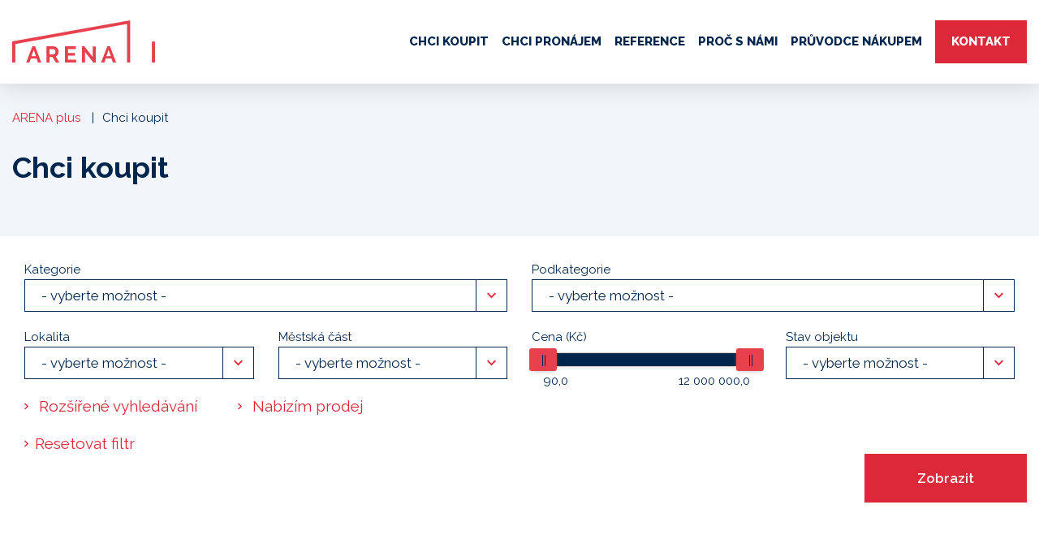

--- FILE ---
content_type: text/html; charset=utf-8
request_url: https://www.arenaplus.cz/chci-koupit
body_size: 25377
content:
<!DOCTYPE html>
<html  >
<head id="head"><title>
	Chci koupit | ARENA plus | 
</title><meta charset="UTF-8" /> 
<!-- Google Tag Manager -->
<script>(function(w,d,s,l,i){w[l]=w[l]||[];w[l].push({'gtm.start':
new Date().getTime(),event:'gtm.js'});var f=d.getElementsByTagName(s)[0],
j=d.createElement(s),dl=l!='dataLayer'?'&l='+l:'';j.async=true;j.src=
'https://www.googletagmanager.com/gtm.js?id='+i+dl;f.parentNode.insertBefore(j,f);
})(window,document,'script','dataLayer','GTM-P5CHDLK');</script>
<!-- End Google Tag Manager -->
<meta name="viewport" content="width=device-width, initial-scale=1.0, minimum-scale=1.0, maximum-scale=1.0, user-scalable=no">

<link href="/favicon.ico" rel="shortcut icon"/>
<link href="/favicon.ico" rel="icon">

<!-- Global site tag (gtag.js) - Google Analytics -->
<!--
<script async src="https://www.googletagmanager.com/gtag/js?id=UA-112978956-1"></script>
<script>
  window.dataLayer = window.dataLayer || [];
  function gtag(){dataLayer.push(arguments);}
  gtag('js', new Date());

  gtag('config', 'UA-112978956-1');
</script>-->

<meta name="facebook-domain-verification" content="29f7uvqjgbtchq5cl37n2riwrnwrnr" /> 
<link href="/Arena/media/system/img/Arenaplus_logo_2.ico" type="image/x-icon" rel="shortcut icon"/>
<link href="/Arena/media/system/img/Arenaplus_logo_2.ico" type="image/x-icon" rel="icon"/>
<link rel='canonical' href='https://www.arenaplus.cz/chci-koupit'><link href="/Arena/media/system/css/bootstrap.min.css" rel="stylesheet" type="text/css"/>
<link href="/Arena/media/system/fonts/style.css" rel="stylesheet" type="text/css"/>
<link href="/Arena/media/system/css/meanmenu.css" rel="stylesheet" type="text/css"/>
<link href="/Arena/media/system/css/slick.css" rel="stylesheet" type="text/css"/>
<link href="/Arena/media/system/css/magnific-popup.css" rel="stylesheet" type="text/css"/>
<link href="/Arena/media/system/css/animate.min.css" rel="stylesheet" type="text/css"/>
<link href="/Arena/media/system/css/responsive-tables.css" rel="stylesheet" type="text/css"/>
<link href="/Arena/media/system/css/nouislider-tooltips.css" rel="stylesheet" type="text/css"/>
<link href="/Arena/media/system/css/nouislider-pips.css" rel="stylesheet" type="text/css"/>
<link href="/Arena/media/system/css/nouislider.css" rel="stylesheet" type="text/css"/>
<link href="/Arena/media/system/css/helpers.css" rel="stylesheet" type="text/css"/>
<link href="/Arena/media/system/css/main.css" rel="stylesheet" type="text/css"/>
</head>
<body class="LTR Safari Chrome Safari131 Chrome131 CSCZ ContentBody"  >
    
    <form method="post" action="/chci-koupit" onsubmit="javascript:return WebForm_OnSubmit();" id="form">
<div class="aspNetHidden">
<input type="hidden" name="__CMSCsrfToken" id="__CMSCsrfToken" value="XwMIZTnAnI2lgmvd0x3iiudQB747TnyufyhV53nYV0oskzmZc14djxY5HznkVf/uQDrLBCT5JZODDaW09DyRCm2WvVns0IdbuceWA6Hk8Vw=" />
<input type="hidden" name="__EVENTTARGET" id="__EVENTTARGET" value="" />
<input type="hidden" name="__EVENTARGUMENT" id="__EVENTARGUMENT" value="" />

</div>

<script type="text/javascript">
//<![CDATA[
var theForm = document.forms['form'];
if (!theForm) {
    theForm = document.form;
}
function __doPostBack(eventTarget, eventArgument) {
    if (!theForm.onsubmit || (theForm.onsubmit() != false)) {
        theForm.__EVENTTARGET.value = eventTarget;
        theForm.__EVENTARGUMENT.value = eventArgument;
        theForm.submit();
    }
}
//]]>
</script>




<input type="hidden" name="lng" id="lng" value="cs-CZ" />
<script type="text/javascript">
	//<![CDATA[

function PM_Postback(param) { if (window.top.HideScreenLockWarningAndSync) { window.top.HideScreenLockWarningAndSync(1080); } if(window.CMSContentManager) { CMSContentManager.allowSubmit = true; }; __doPostBack('m$am',param); }
function PM_Callback(param, callback, ctx) { if (window.top.HideScreenLockWarningAndSync) { window.top.HideScreenLockWarningAndSync(1080); }if (window.CMSContentManager) { CMSContentManager.storeContentChangedStatus(); };WebForm_DoCallback('m$am',param,callback,ctx,null,true); }
//]]>
</script>



<script type="text/javascript">
	//<![CDATA[

var CMS = CMS || {};
CMS.Application = {
  "isRTL": "false",
  "isDebuggingEnabled": false,
  "applicationUrl": "/",
  "imagesUrl": "/CMSPages/GetResource.ashx?image=%5bImages.zip%5d%2f",
  "isDialog": false
};

//]]>
</script>
<script type="text/javascript">
//<![CDATA[
function WebForm_OnSubmit() {
if (typeof(ValidatorOnSubmit) == "function" && ValidatorOnSubmit() == false) return false;
return true;
}
//]]>
</script>

<div class="aspNetHidden">

	<input type="hidden" name="__VIEWSTATEGENERATOR" id="__VIEWSTATEGENERATOR" value="A5343185" />
	<input type="hidden" name="__SCROLLPOSITIONX" id="__SCROLLPOSITIONX" value="0" />
	<input type="hidden" name="__SCROLLPOSITIONY" id="__SCROLLPOSITIONY" value="0" />
	<input type="hidden" name="__VIEWSTATEENCRYPTED" id="__VIEWSTATEENCRYPTED" value="" />
</div>
    
    <div id="ctxM">

</div>
    
<!-- Google Tag Manager (noscript) -->
<noscript><iframe src="https://www.googletagmanager.com/ns.html?id=GTM-P5CHDLK"
height="0" width="0" style="display:none;visibility:hidden"></iframe></noscript>
<!-- End Google Tag Manager (noscript) -->
<div class="header-fix"></div>
<header class="header">     
  <div class="pux-container">     
    <div class="header-logo">
      <a href="/" title="Arena Plus"><img alt="Aréna +" onerror="this.onerror=null; this.src='/Arena/media/system/img/header-logo.png'" src="/Arena/media/system/svg/HEADER_Logo.svg" /> </a>




    </div>
    <div class="header-menu">
      
	<ul id="menuElem">
		<li class="Highlighted">
			<a href="/chci-koupit">Chci koupit</a>
		</li>
		<li>
			<a href="/chci-pronajem">Chci pron&#225;jem</a>
		</li>
		<li>
			<a href="/reference">Reference</a>
		</li>
		<li>
			<a href="/proc-s-nami">Proč s n&#225;mi</a>
		</li>
		<li>
			<a href="/pruvodce-nakupem">Průvodce n&#225;kupem</a>
		</li>
		<li>
			<a href="/kontakt">Kontakt</a>
		</li>

	</ul>



    </div>
    <a href="#nav" class="pux-meanmenu-reveal">
      <span class="top-line"></span>
      <span class="middle-line"></span>
      <span class="bottom-line"></span>
    </a>   
    <div class="mobile-menu"></div>
  </div>
</header>
<main>    
  
  

<div class="block block-light block-header">
  <div class="pux-container">
    
<div class="breadcrumb"> 
<a href="/">ARENA plus</a> <span class="breadcrumb-separator"></span><span  class="CMSBreadCrumbsCurrentItem">Chci koupit</span>
</div>
    <h2 class="block-title">Chci koupit



</h2>    
  </div>    
</div>

<div class="filter block block-sm">
  <div class="pux-container">     
    

<div class="product-select-filters">
    <div class="main-filter-box">
        <div class="main-filter-box-settings">
            <div class="main-filter-box-settings-inner">
                <div class="main-filter-items">
                    <div id="p_lt_ctl02_pageplaceholder_p_lt_ctl02_Filter_filterControl_up">
	
                            <div class="product-filter product-select-filters">
                                
                                
                                        

<div id="p_lt_ctl02_pageplaceholder_p_lt_ctl02_Filter_filterControl_rptFilters_ctl00_ProductFilterComponent_pnlContainer" class="main-filter-item col-xs-12 col-md-6">
		
    <div class="main-filter-item-controls">
        <span class="main-filter-item-controls-arrow"></span>
        <span class="main-filter-item-controls-text" data-default-text="Značka">
            <div id="p_lt_ctl02_pageplaceholder_p_lt_ctl02_Filter_filterControl_rptFilters_ctl00_ProductFilterComponent_pnlFilterTitle" class="filter-label" data-toggle="tooltip" data-placement="top" data-original-title="Kategorie" title="Kategorie">
			
                Kategorie
            
		</div>
        </span>
    </div>
    <div class="main-filter-item-content">
        <div class="main-filter-item-content-inner">
            <select name="p$lt$ctl02$pageplaceholder$p$lt$ctl02$Filter$filterControl$rptFilters$ctl00$ProductFilterComponent$drp" id="p_lt_ctl02_pageplaceholder_p_lt_ctl02_Filter_filterControl_rptFilters_ctl00_ProductFilterComponent_drp" queryString="advert_type_s">
			<option selected="selected" value="">- vyberte možnost -</option>
			<option value="domy">domy (4)</option>
			<option value="komerční">komerčn&#237; (1)</option>
			<option value="pozemky">pozemky (2)</option>

		</select>
        </div>
    </div>

	</div>







                                        
                                        
                                    
                                        

<div id="p_lt_ctl02_pageplaceholder_p_lt_ctl02_Filter_filterControl_rptFilters_ctl01_ProductFilterComponent_pnlContainer" class="main-filter-item col-xs-12 col-md-6">
		
    <div class="main-filter-item-controls">
        <span class="main-filter-item-controls-arrow"></span>
        <span class="main-filter-item-controls-text" data-default-text="Značka">
            <div id="p_lt_ctl02_pageplaceholder_p_lt_ctl02_Filter_filterControl_rptFilters_ctl01_ProductFilterComponent_pnlFilterTitle" class="filter-label" data-toggle="tooltip" data-placement="top" data-original-title="Podkategorie" title="Podkategorie">
			
                Podkategorie
            
		</div>
        </span>
    </div>
    <div class="main-filter-item-content">
        <div class="main-filter-item-content-inner">
            <select name="p$lt$ctl02$pageplaceholder$p$lt$ctl02$Filter$filterControl$rptFilters$ctl01$ProductFilterComponent$drp" id="p_lt_ctl02_pageplaceholder_p_lt_ctl02_Filter_filterControl_rptFilters_ctl01_ProductFilterComponent_drp" queryString="advert_subtype_s">
			<option selected="selected" value="">- vyberte možnost -</option>
			<option value="chalupa">chalupa (1)</option>
			<option value="komerční">komerčn&#237; (1)</option>
			<option value="pole">pole (1)</option>
			<option value="rodinný">rodinn&#253; (3)</option>
			<option value="výroba">v&#253;roba (1)</option>

		</select>
        </div>
    </div>

	</div>



<div id="pnlClearfix2" class="clearfix visible-sm visible-md">

	</div>
<div id="p_lt_ctl02_pageplaceholder_p_lt_ctl02_Filter_filterControl_rptFilters_ctl01_ProductFilterComponent_pnlClearfix4" class="clearfix visible-md visible-lg">

	</div>


                                        
                                        
                                    
                                        

<div id="p_lt_ctl02_pageplaceholder_p_lt_ctl02_Filter_filterControl_rptFilters_ctl02_ProductFilterComponent_pnlContainer" class="main-filter-item col-xs-12 col-sm-6 col-md-6 col-lg-3">
		
    <div class="main-filter-item-controls">
        <span class="main-filter-item-controls-arrow"></span>
        <span class="main-filter-item-controls-text" data-default-text="Značka">
            <div id="p_lt_ctl02_pageplaceholder_p_lt_ctl02_Filter_filterControl_rptFilters_ctl02_ProductFilterComponent_pnlFilterTitle" class="filter-label" data-toggle="tooltip" data-placement="top" data-original-title="Lokalita" title="Lokalita">
			
                Lokalita
            
		</div>
        </span>
    </div>
    <div class="main-filter-item-content">
        <div class="main-filter-item-content-inner">
            <select name="p$lt$ctl02$pageplaceholder$p$lt$ctl02$Filter$filterControl$rptFilters$ctl02$ProductFilterComponent$drp" id="p_lt_ctl02_pageplaceholder_p_lt_ctl02_Filter_filterControl_rptFilters_ctl02_ProductFilterComponent_drp" queryString="locality_city_s">
			<option selected="selected" value="">- vyberte možnost -</option>
			<option value="hustopeče">hustopeče (1)</option>
			<option value="krumvíř">krumv&#237;ř (1)</option>
			<option value="laškov">laškov (1)</option>
			<option value="moutnice">moutnice (1)</option>
			<option value="rajhrad">rajhrad (1)</option>
			<option value="staré město">star&#233; město (1)</option>
			<option value="svinošice">svinošice (1)</option>

		</select>
        </div>
    </div>

	</div>







                                        
                                        
                                    
                                        

<div id="p_lt_ctl02_pageplaceholder_p_lt_ctl02_Filter_filterControl_rptFilters_ctl03_ProductFilterComponent_pnlContainer" class="main-filter-item col-xs-12 col-sm-6 col-md-6 col-lg-3">
		
    <div class="main-filter-item-controls">
        <span class="main-filter-item-controls-arrow"></span>
        <span class="main-filter-item-controls-text" data-default-text="Značka">
            <div id="p_lt_ctl02_pageplaceholder_p_lt_ctl02_Filter_filterControl_rptFilters_ctl03_ProductFilterComponent_pnlFilterTitle" class="filter-label" data-toggle="tooltip" data-placement="top" data-original-title="Městská část" title="Městská část">
			
                Městská část
            
		</div>
        </span>
    </div>
    <div class="main-filter-item-content">
        <div class="main-filter-item-content-inner">
            <select name="p$lt$ctl02$pageplaceholder$p$lt$ctl02$Filter$filterControl$rptFilters$ctl03$ProductFilterComponent$drp" id="p_lt_ctl02_pageplaceholder_p_lt_ctl02_Filter_filterControl_rptFilters_ctl03_ProductFilterComponent_drp" queryString="locality_citypart_s">
			<option selected="selected" value="">- vyberte možnost -</option>
			<option value="hustopeče">hustopeče (1)</option>
			<option value="kandia">kandia (1)</option>
			<option value="krumvíř">krumv&#237;ř (1)</option>
			<option value="kunčice">kunčice (1)</option>
			<option value="moutnice">moutnice (1)</option>
			<option value="rajhrad">rajhrad (1)</option>
			<option value="svinošice">svinošice (1)</option>

		</select>
        </div>
    </div>

	</div>



<div id="pnlClearfix2" class="clearfix visible-sm visible-md">

	</div>



                                        
                                        
                                    
                                        

<div id="p_lt_ctl02_pageplaceholder_p_lt_ctl02_Filter_filterControl_rptFilters_ctl04_ProductFilterComponent_pnlContainer" class="main-filter-item col-xs-12 col-sm-6 col-md-6 col-lg-3">
		
    <div class="main-filter-item-controls">
        <span class="main-filter-item-controls-arrow"></span>
        <span class="main-filter-item-controls-text" data-default-text="Značka">
            <div id="p_lt_ctl02_pageplaceholder_p_lt_ctl02_Filter_filterControl_rptFilters_ctl04_ProductFilterComponent_pnlFilterTitle" class="filter-label" data-toggle="tooltip" data-placement="top" data-original-title="Cena (Kč)" title="Cena (Kč)">
			
                Cena (Kč)
            
		</div>
        </span>
    </div>
    <div class="main-filter-item-content">
        <div class="main-filter-item-content-inner">
            <div id="p_lt_ctl02_pageplaceholder_p_lt_ctl02_Filter_filterControl_rptFilters_ctl04_ProductFilterComponent_slider" class="no-ui-slider" data-min="90" data-max="12000000" data-step="280" data-entity="Kč" data-decimal-digits-count="2" queryString="Price-Number" data-startmin="90" data-startmax="12000000">
			
                    <div class='lower'></div>
                    <div class='upper'></div>
                    <div style="display: none;">
                        <input name="p$lt$ctl02$pageplaceholder$p$lt$ctl02$Filter$filterControl$rptFilters$ctl04$ProductFilterComponent$tbLower" type="text" value="90.000" id="p_lt_ctl02_pageplaceholder_p_lt_ctl02_Filter_filterControl_rptFilters_ctl04_ProductFilterComponent_tbLower" class="tbLower" data-min-value="90" />
                        <input name="p$lt$ctl02$pageplaceholder$p$lt$ctl02$Filter$filterControl$rptFilters$ctl04$ProductFilterComponent$tbUpper" type="text" value="12 000 000.000" id="p_lt_ctl02_pageplaceholder_p_lt_ctl02_Filter_filterControl_rptFilters_ctl04_ProductFilterComponent_tbUpper" class="tbUpper" data-max-value="12000000" />
                    </div>
                
		</div>
        </div>
    </div>

	</div>







                                        
                                        
                                    
                                        

<div id="p_lt_ctl02_pageplaceholder_p_lt_ctl02_Filter_filterControl_rptFilters_ctl05_ProductFilterComponent_pnlContainer" class="main-filter-item col-xs-12 col-sm-6 col-md-6 col-lg-3">
		
    <div class="main-filter-item-controls">
        <span class="main-filter-item-controls-arrow"></span>
        <span class="main-filter-item-controls-text" data-default-text="Značka">
            <div id="p_lt_ctl02_pageplaceholder_p_lt_ctl02_Filter_filterControl_rptFilters_ctl05_ProductFilterComponent_pnlFilterTitle" class="filter-label" data-toggle="tooltip" data-placement="top" data-original-title="Stav objektu" title="Stav objektu">
			
                Stav objektu
            
		</div>
        </span>
    </div>
    <div class="main-filter-item-content">
        <div class="main-filter-item-content-inner">
            <select name="p$lt$ctl02$pageplaceholder$p$lt$ctl02$Filter$filterControl$rptFilters$ctl05$ProductFilterComponent$drp" id="p_lt_ctl02_pageplaceholder_p_lt_ctl02_Filter_filterControl_rptFilters_ctl05_ProductFilterComponent_drp" queryString="building_condition_s">
			<option selected="selected" value="">- vyberte možnost -</option>
			<option value="dobrý">dobr&#253; (1)</option>
			<option value="novostavba">novostavba (1)</option>
			<option value="po rekonstrukci">po rekonstrukci (1)</option>
			<option value="před rekonstrukcí">před rekonstrukc&#237; (1)</option>
			<option value="velmi dobrý">velmi dobr&#253; (1)</option>

		</select>
        </div>
    </div>

	</div>



<div id="pnlClearfix2" class="clearfix visible-sm visible-md">

	</div>
<div id="p_lt_ctl02_pageplaceholder_p_lt_ctl02_Filter_filterControl_rptFilters_ctl05_ProductFilterComponent_pnlClearfix4" class="clearfix visible-md visible-lg">

	</div>


                                        
                                        
                                    
                                        

    <div class='more-filters main-filter-item-content'>
        <div class='main-filter-item-content-inner'>


<div id="p_lt_ctl02_pageplaceholder_p_lt_ctl02_Filter_filterControl_rptFilters_ctl06_ProductFilterComponent_pnlContainer" class="main-filter-item col-xs-12 col-sm-6 col-md-6 col-lg-3">
		
    <div class="main-filter-item-controls">
        <span class="main-filter-item-controls-arrow"></span>
        <span class="main-filter-item-controls-text" data-default-text="Značka">
            <div id="p_lt_ctl02_pageplaceholder_p_lt_ctl02_Filter_filterControl_rptFilters_ctl06_ProductFilterComponent_pnlFilterTitle" class="filter-label" data-toggle="tooltip" data-placement="top" data-original-title="Bezbariérový" title="Bezbariérový">
			
                Bezbariérový
            
		</div>
        </span>
    </div>
    <div class="main-filter-item-content">
        <div class="main-filter-item-content-inner">
            <select name="p$lt$ctl02$pageplaceholder$p$lt$ctl02$Filter$filterControl$rptFilters$ctl06$ProductFilterComponent$drp" id="p_lt_ctl02_pageplaceholder_p_lt_ctl02_Filter_filterControl_rptFilters_ctl06_ProductFilterComponent_drp" queryString="easy_access_s">
			<option selected="selected" value="">- vyberte možnost -</option>
			<option value="ano">ano (1)</option>
			<option value="ne">ne (1)</option>

		</select>
        </div>
    </div>

	</div>







                                        
                                        
                                    
                                        

<div id="p_lt_ctl02_pageplaceholder_p_lt_ctl02_Filter_filterControl_rptFilters_ctl07_ProductFilterComponent_pnlContainer" class="main-filter-item col-xs-12 col-sm-6 col-md-6 col-lg-3">
		
    <div class="main-filter-item-controls">
        <span class="main-filter-item-controls-arrow"></span>
        <span class="main-filter-item-controls-text" data-default-text="Značka">
            <div id="p_lt_ctl02_pageplaceholder_p_lt_ctl02_Filter_filterControl_rptFilters_ctl07_ProductFilterComponent_pnlFilterTitle" class="filter-label" data-toggle="tooltip" data-placement="top" data-original-title="Balkón" title="Balkón">
			
                Balkón
            
		</div>
        </span>
    </div>
    <div class="main-filter-item-content">
        <div class="main-filter-item-content-inner">
            <select name="p$lt$ctl02$pageplaceholder$p$lt$ctl02$Filter$filterControl$rptFilters$ctl07$ProductFilterComponent$drp" id="p_lt_ctl02_pageplaceholder_p_lt_ctl02_Filter_filterControl_rptFilters_ctl07_ProductFilterComponent_drp" queryString="balcony_s">
			<option selected="selected" value="">- vyberte možnost -</option>
			<option value="ne">ne (1)</option>

		</select>
        </div>
    </div>

	</div>



<div id="pnlClearfix2" class="clearfix visible-sm visible-md">

	</div>



                                        
                                        
                                    
                                        

<div id="p_lt_ctl02_pageplaceholder_p_lt_ctl02_Filter_filterControl_rptFilters_ctl08_ProductFilterComponent_pnlContainer" class="main-filter-item col-xs-12 col-sm-6 col-md-6 col-lg-3">
		
    <div class="main-filter-item-controls">
        <span class="main-filter-item-controls-arrow"></span>
        <span class="main-filter-item-controls-text" data-default-text="Značka">
            <div id="p_lt_ctl02_pageplaceholder_p_lt_ctl02_Filter_filterControl_rptFilters_ctl08_ProductFilterComponent_pnlFilterTitle" class="filter-label" data-toggle="tooltip" data-placement="top" data-original-title="Bazén" title="Bazén">
			
                Bazén
            
		</div>
        </span>
    </div>
    <div class="main-filter-item-content">
        <div class="main-filter-item-content-inner">
            <select name="p$lt$ctl02$pageplaceholder$p$lt$ctl02$Filter$filterControl$rptFilters$ctl08$ProductFilterComponent$drp" id="p_lt_ctl02_pageplaceholder_p_lt_ctl02_Filter_filterControl_rptFilters_ctl08_ProductFilterComponent_drp" queryString="basin_s">
			<option selected="selected" value="">- vyberte možnost -</option>
			<option value="ne">ne (1)</option>

		</select>
        </div>
    </div>

	</div>







                                        
                                        
                                    
                                        

<div id="p_lt_ctl02_pageplaceholder_p_lt_ctl02_Filter_filterControl_rptFilters_ctl09_ProductFilterComponent_pnlContainer" class="main-filter-item col-xs-12 col-sm-6 col-md-6 col-lg-3">
		
    <div class="main-filter-item-controls">
        <span class="main-filter-item-controls-arrow"></span>
        <span class="main-filter-item-controls-text" data-default-text="Značka">
            <div id="p_lt_ctl02_pageplaceholder_p_lt_ctl02_Filter_filterControl_rptFilters_ctl09_ProductFilterComponent_pnlFilterTitle" class="filter-label" data-toggle="tooltip" data-placement="top" data-original-title="Garáž" title="Garáž">
			
                Garáž
            
		</div>
        </span>
    </div>
    <div class="main-filter-item-content">
        <div class="main-filter-item-content-inner">
            <select name="p$lt$ctl02$pageplaceholder$p$lt$ctl02$Filter$filterControl$rptFilters$ctl09$ProductFilterComponent$drp" id="p_lt_ctl02_pageplaceholder_p_lt_ctl02_Filter_filterControl_rptFilters_ctl09_ProductFilterComponent_drp" queryString="garage_s">
			<option selected="selected" value="">- vyberte možnost -</option>
			<option value="ano">ano (3)</option>

		</select>
        </div>
    </div>

	</div>



<div id="pnlClearfix2" class="clearfix visible-sm visible-md">

	</div>
<div id="p_lt_ctl02_pageplaceholder_p_lt_ctl02_Filter_filterControl_rptFilters_ctl09_ProductFilterComponent_pnlClearfix4" class="clearfix visible-md visible-lg">

	</div>


                                        
                                        
                                    
                                        

<div id="p_lt_ctl02_pageplaceholder_p_lt_ctl02_Filter_filterControl_rptFilters_ctl10_ProductFilterComponent_pnlContainer" class="main-filter-item col-xs-12 col-sm-6 col-md-6 col-lg-3">
		
    <div class="main-filter-item-controls">
        <span class="main-filter-item-controls-arrow"></span>
        <span class="main-filter-item-controls-text" data-default-text="Značka">
            <div id="p_lt_ctl02_pageplaceholder_p_lt_ctl02_Filter_filterControl_rptFilters_ctl10_ProductFilterComponent_pnlFilterTitle" class="filter-label" data-toggle="tooltip" data-placement="top" data-original-title="Lodžie" title="Lodžie">
			
                Lodžie
            
		</div>
        </span>
    </div>
    <div class="main-filter-item-content">
        <div class="main-filter-item-content-inner">
            <select name="p$lt$ctl02$pageplaceholder$p$lt$ctl02$Filter$filterControl$rptFilters$ctl10$ProductFilterComponent$drp" id="p_lt_ctl02_pageplaceholder_p_lt_ctl02_Filter_filterControl_rptFilters_ctl10_ProductFilterComponent_drp" queryString="loggia_s">
			<option selected="selected" value="">- vyberte možnost -</option>
			<option value="ne">ne (1)</option>

		</select>
        </div>
    </div>

	</div>







                                        
                                        
                                    
                                        

<div id="p_lt_ctl02_pageplaceholder_p_lt_ctl02_Filter_filterControl_rptFilters_ctl11_ProductFilterComponent_pnlContainer" class="main-filter-item col-xs-12 col-sm-6 col-md-6 col-lg-3">
		
    <div class="main-filter-item-controls">
        <span class="main-filter-item-controls-arrow"></span>
        <span class="main-filter-item-controls-text" data-default-text="Značka">
            <div id="p_lt_ctl02_pageplaceholder_p_lt_ctl02_Filter_filterControl_rptFilters_ctl11_ProductFilterComponent_pnlFilterTitle" class="filter-label" data-toggle="tooltip" data-placement="top" data-original-title="Parkování" title="Parkování">
			
                Parkování
            
		</div>
        </span>
    </div>
    <div class="main-filter-item-content">
        <div class="main-filter-item-content-inner">
            <select name="p$lt$ctl02$pageplaceholder$p$lt$ctl02$Filter$filterControl$rptFilters$ctl11$ProductFilterComponent$drp" id="p_lt_ctl02_pageplaceholder_p_lt_ctl02_Filter_filterControl_rptFilters_ctl11_ProductFilterComponent_drp" queryString="parking_lots_s">
			<option selected="selected" value="">- vyberte možnost -</option>
			<option value="ano">ano (3)</option>

		</select>
        </div>
    </div>

	</div>



<div id="pnlClearfix2" class="clearfix visible-sm visible-md">

	</div>



                                        
                                        
                                    
                                        

<div id="p_lt_ctl02_pageplaceholder_p_lt_ctl02_Filter_filterControl_rptFilters_ctl12_ProductFilterComponent_pnlContainer" class="main-filter-item col-xs-12 col-sm-6 col-md-6 col-lg-3">
		
    <div class="main-filter-item-controls">
        <span class="main-filter-item-controls-arrow"></span>
        <span class="main-filter-item-controls-text" data-default-text="Značka">
            <div id="p_lt_ctl02_pageplaceholder_p_lt_ctl02_Filter_filterControl_rptFilters_ctl12_ProductFilterComponent_pnlFilterTitle" class="filter-label" data-toggle="tooltip" data-placement="top" data-original-title="Sklep" title="Sklep">
			
                Sklep
            
		</div>
        </span>
    </div>
    <div class="main-filter-item-content">
        <div class="main-filter-item-content-inner">
            <select name="p$lt$ctl02$pageplaceholder$p$lt$ctl02$Filter$filterControl$rptFilters$ctl12$ProductFilterComponent$drp" id="p_lt_ctl02_pageplaceholder_p_lt_ctl02_Filter_filterControl_rptFilters_ctl12_ProductFilterComponent_drp" queryString="cellar_s">
			<option selected="selected" value="">- vyberte možnost -</option>
			<option value="ano">ano (2)</option>

		</select>
        </div>
    </div>

	</div>







                                        
                                        
                                    
                                        

<div id="p_lt_ctl02_pageplaceholder_p_lt_ctl02_Filter_filterControl_rptFilters_ctl13_ProductFilterComponent_pnlContainer" class="main-filter-item col-xs-12 col-sm-6 col-md-6 col-lg-3">
		
    <div class="main-filter-item-controls">
        <span class="main-filter-item-controls-arrow"></span>
        <span class="main-filter-item-controls-text" data-default-text="Značka">
            <div id="p_lt_ctl02_pageplaceholder_p_lt_ctl02_Filter_filterControl_rptFilters_ctl13_ProductFilterComponent_pnlFilterTitle" class="filter-label" data-toggle="tooltip" data-placement="top" data-original-title="Terasa" title="Terasa">
			
                Terasa
            
		</div>
        </span>
    </div>
    <div class="main-filter-item-content">
        <div class="main-filter-item-content-inner">
            <select name="p$lt$ctl02$pageplaceholder$p$lt$ctl02$Filter$filterControl$rptFilters$ctl13$ProductFilterComponent$drp" id="p_lt_ctl02_pageplaceholder_p_lt_ctl02_Filter_filterControl_rptFilters_ctl13_ProductFilterComponent_drp" queryString="terrace_s">
			<option selected="selected" value="">- vyberte možnost -</option>
			<option value="ano">ano (2)</option>

		</select>
        </div>
    </div>

	</div>



<div id="pnlClearfix2" class="clearfix visible-sm visible-md">

	</div>
<div id="p_lt_ctl02_pageplaceholder_p_lt_ctl02_Filter_filterControl_rptFilters_ctl13_ProductFilterComponent_pnlClearfix4" class="clearfix visible-md visible-lg">

	</div>


                                        
                                        
                                    
                                        

<div id="p_lt_ctl02_pageplaceholder_p_lt_ctl02_Filter_filterControl_rptFilters_ctl14_ProductFilterComponent_pnlContainer" class="main-filter-item col-xs-12 col-sm-6 col-md-6 col-lg-3">
		
    <div class="main-filter-item-controls">
        <span class="main-filter-item-controls-arrow"></span>
        <span class="main-filter-item-controls-text" data-default-text="Značka">
            <div id="p_lt_ctl02_pageplaceholder_p_lt_ctl02_Filter_filterControl_rptFilters_ctl14_ProductFilterComponent_pnlFilterTitle" class="filter-label" data-toggle="tooltip" data-placement="top" data-original-title="Výtah" title="Výtah">
			
                Výtah
            
		</div>
        </span>
    </div>
    <div class="main-filter-item-content">
        <div class="main-filter-item-content-inner">
            <select name="p$lt$ctl02$pageplaceholder$p$lt$ctl02$Filter$filterControl$rptFilters$ctl14$ProductFilterComponent$drp" id="p_lt_ctl02_pageplaceholder_p_lt_ctl02_Filter_filterControl_rptFilters_ctl14_ProductFilterComponent_drp" queryString="elevator_s">
			<option selected="selected" value="">- vyberte možnost -</option>
			<option value="ne">ne (5)</option>

		</select>
        </div>
    </div>

	</div>







                                        
                                        
                                    
                                        









                                        
                                        
                                    
                                        

<div id="p_lt_ctl02_pageplaceholder_p_lt_ctl02_Filter_filterControl_rptFilters_ctl16_ProductFilterComponent_pnlContainer" class="main-filter-item col-xs-12 col-sm-6 col-md-6 col-lg-3">
		
    <div class="main-filter-item-controls">
        <span class="main-filter-item-controls-arrow"></span>
        <span class="main-filter-item-controls-text" data-default-text="Značka">
            <div id="p_lt_ctl02_pageplaceholder_p_lt_ctl02_Filter_filterControl_rptFilters_ctl16_ProductFilterComponent_pnlFilterTitle" class="filter-label" data-toggle="tooltip" data-placement="top" data-original-title="Plocha podlahová" title="Plocha podlahová">
			
                Plocha podlahová
            
		</div>
        </span>
    </div>
    <div class="main-filter-item-content">
        <div class="main-filter-item-content-inner">
            <select name="p$lt$ctl02$pageplaceholder$p$lt$ctl02$Filter$filterControl$rptFilters$ctl16$ProductFilterComponent$drp" id="p_lt_ctl02_pageplaceholder_p_lt_ctl02_Filter_filterControl_rptFilters_ctl16_ProductFilterComponent_drp" queryString="floor_area_s">
			<option selected="selected" value="">- vyberte možnost -</option>
			<option value="220 m²">220 m&#178; (1)</option>
			<option value="290 m²">290 m&#178; (1)</option>
			<option value="320 m²">320 m&#178; (1)</option>
			<option value="930 m²">930 m&#178; (1)</option>

		</select>
        </div>
    </div>

	</div>



<div id="pnlClearfix2" class="clearfix visible-sm visible-md">

	</div>



                                        
                                        
                                    
                                        

<div id="p_lt_ctl02_pageplaceholder_p_lt_ctl02_Filter_filterControl_rptFilters_ctl17_ProductFilterComponent_pnlContainer" class="main-filter-item col-xs-12 col-sm-6 col-md-6 col-lg-3">
		
    <div class="main-filter-item-controls">
        <span class="main-filter-item-controls-arrow"></span>
        <span class="main-filter-item-controls-text" data-default-text="Značka">
            <div id="p_lt_ctl02_pageplaceholder_p_lt_ctl02_Filter_filterControl_rptFilters_ctl17_ProductFilterComponent_pnlFilterTitle" class="filter-label" data-toggle="tooltip" data-placement="top" data-original-title="Užitná plocha (m2)" title="Užitná plocha (m2)">
			
                Užitná plocha (m2)
            
		</div>
        </span>
    </div>
    <div class="main-filter-item-content">
        <div class="main-filter-item-content-inner">
            <div id="p_lt_ctl02_pageplaceholder_p_lt_ctl02_Filter_filterControl_rptFilters_ctl17_ProductFilterComponent_slider" class="no-ui-slider" data-min="100" data-max="257" data-step="157" data-entity="m2" data-decimal-digits-count="2" queryString="UsableArea-Number" data-startmin="100" data-startmax="257">
			
                    <div class='lower'></div>
                    <div class='upper'></div>
                    <div style="display: none;">
                        <input name="p$lt$ctl02$pageplaceholder$p$lt$ctl02$Filter$filterControl$rptFilters$ctl17$ProductFilterComponent$tbLower" type="text" value="100.000" id="p_lt_ctl02_pageplaceholder_p_lt_ctl02_Filter_filterControl_rptFilters_ctl17_ProductFilterComponent_tbLower" class="tbLower" data-min-value="100" />
                        <input name="p$lt$ctl02$pageplaceholder$p$lt$ctl02$Filter$filterControl$rptFilters$ctl17$ProductFilterComponent$tbUpper" type="text" value="257.000" id="p_lt_ctl02_pageplaceholder_p_lt_ctl02_Filter_filterControl_rptFilters_ctl17_ProductFilterComponent_tbUpper" class="tbUpper" data-max-value="257" />
                    </div>
                
		</div>
        </div>
    </div>

	</div>







                                        
                                        
                                    
                                        

<div id="p_lt_ctl02_pageplaceholder_p_lt_ctl02_Filter_filterControl_rptFilters_ctl18_ProductFilterComponent_pnlContainer" class="main-filter-item col-xs-12 col-sm-6 col-md-6 col-lg-3">
		
    <div class="main-filter-item-controls">
        <span class="main-filter-item-controls-arrow"></span>
        <span class="main-filter-item-controls-text" data-default-text="Značka">
            <div id="p_lt_ctl02_pageplaceholder_p_lt_ctl02_Filter_filterControl_rptFilters_ctl18_ProductFilterComponent_pnlFilterTitle" class="filter-label" data-toggle="tooltip" data-placement="top" data-original-title="DPH" title="DPH">
			
                DPH
            
		</div>
        </span>
    </div>
    <div class="main-filter-item-content">
        <div class="main-filter-item-content-inner">
            <select name="p$lt$ctl02$pageplaceholder$p$lt$ctl02$Filter$filterControl$rptFilters$ctl18$ProductFilterComponent$drp" id="p_lt_ctl02_pageplaceholder_p_lt_ctl02_Filter_filterControl_rptFilters_ctl18_ProductFilterComponent_drp" queryString="advert_price_vat_s">
			<option selected="selected" value="">- vyberte možnost -</option>
			<option value="včetně dph">včetně dph (2)</option>

		</select>
        </div>
    </div>

	</div>



<div id="pnlClearfix2" class="clearfix visible-sm visible-md">

	</div>
<div id="p_lt_ctl02_pageplaceholder_p_lt_ctl02_Filter_filterControl_rptFilters_ctl18_ProductFilterComponent_pnlClearfix4" class="clearfix visible-md visible-lg">

	</div>


                                        
                                        
                                    
                                        

<div id="p_lt_ctl02_pageplaceholder_p_lt_ctl02_Filter_filterControl_rptFilters_ctl19_ProductFilterComponent_pnlContainer" class="main-filter-item col-xs-12 col-sm-6 col-md-6 col-lg-3">
		
    <div class="main-filter-item-controls">
        <span class="main-filter-item-controls-arrow"></span>
        <span class="main-filter-item-controls-text" data-default-text="Značka">
            <div id="p_lt_ctl02_pageplaceholder_p_lt_ctl02_Filter_filterControl_rptFilters_ctl19_ProductFilterComponent_pnlFilterTitle" class="filter-label" data-toggle="tooltip" data-placement="top" data-original-title="Nízkoenergetický" title="Nízkoenergetický">
			
                Nízkoenergetický
            
		</div>
        </span>
    </div>
    <div class="main-filter-item-content">
        <div class="main-filter-item-content-inner">
            <select name="p$lt$ctl02$pageplaceholder$p$lt$ctl02$Filter$filterControl$rptFilters$ctl19$ProductFilterComponent$drp" id="p_lt_ctl02_pageplaceholder_p_lt_ctl02_Filter_filterControl_rptFilters_ctl19_ProductFilterComponent_drp" queryString="advert_low_energy_s">
			<option selected="selected" value="">- vyberte možnost -</option>
			<option value="ne">ne (1)</option>

		</select>
        </div>
    </div>

	</div>







                                        
                                        
                                    
                                        

<div id="p_lt_ctl02_pageplaceholder_p_lt_ctl02_Filter_filterControl_rptFilters_ctl20_ProductFilterComponent_pnlContainer" class="main-filter-item col-xs-12 col-sm-6 col-md-6 col-lg-3">
		
    <div class="main-filter-item-controls">
        <span class="main-filter-item-controls-arrow"></span>
        <span class="main-filter-item-controls-text" data-default-text="Značka">
            <div id="p_lt_ctl02_pageplaceholder_p_lt_ctl02_Filter_filterControl_rptFilters_ctl20_ProductFilterComponent_pnlFilterTitle" class="filter-label" data-toggle="tooltip" data-placement="top" data-original-title="Plocha dílen" title="Plocha dílen">
			
                Plocha dílen
            
		</div>
        </span>
    </div>
    <div class="main-filter-item-content">
        <div class="main-filter-item-content-inner">
            <select name="p$lt$ctl02$pageplaceholder$p$lt$ctl02$Filter$filterControl$rptFilters$ctl20$ProductFilterComponent$drp" id="p_lt_ctl02_pageplaceholder_p_lt_ctl02_Filter_filterControl_rptFilters_ctl20_ProductFilterComponent_drp" queryString="workshop_area_s">
			<option selected="selected" value="">- vyberte možnost -</option>
			<option value="930 m²">930 m&#178; (1)</option>

		</select>
        </div>
    </div>

	</div>



<div id="pnlClearfix2" class="clearfix visible-sm visible-md">

	</div>



                                        
                                        
                                    
                                        

<div id="p_lt_ctl02_pageplaceholder_p_lt_ctl02_Filter_filterControl_rptFilters_ctl21_ProductFilterComponent_pnlContainer" class="main-filter-item col-xs-12 col-sm-6 col-md-6 col-lg-3">
		
    <div class="main-filter-item-controls">
        <span class="main-filter-item-controls-arrow"></span>
        <span class="main-filter-item-controls-text" data-default-text="Značka">
            <div id="p_lt_ctl02_pageplaceholder_p_lt_ctl02_Filter_filterControl_rptFilters_ctl21_ProductFilterComponent_pnlFilterTitle" class="filter-label" data-toggle="tooltip" data-placement="top" data-original-title="Rok kolaudace" title="Rok kolaudace">
			
                Rok kolaudace
            
		</div>
        </span>
    </div>
    <div class="main-filter-item-content">
        <div class="main-filter-item-content-inner">
            <select name="p$lt$ctl02$pageplaceholder$p$lt$ctl02$Filter$filterControl$rptFilters$ctl21$ProductFilterComponent$drp" id="p_lt_ctl02_pageplaceholder_p_lt_ctl02_Filter_filterControl_rptFilters_ctl21_ProductFilterComponent_drp" queryString="acceptance_year_s">
			<option selected="selected" value="">- vyberte možnost -</option>
			<option value="2020">2020 (1)</option>

		</select>
        </div>
    </div>

	</div>







                                        
                                        
                                    
                                        

<div id="p_lt_ctl02_pageplaceholder_p_lt_ctl02_Filter_filterControl_rptFilters_ctl22_ProductFilterComponent_pnlContainer" class="main-filter-item col-xs-12 col-sm-6 col-md-6 col-lg-3">
		
    <div class="main-filter-item-controls">
        <span class="main-filter-item-controls-arrow"></span>
        <span class="main-filter-item-controls-text" data-default-text="Značka">
            <div id="p_lt_ctl02_pageplaceholder_p_lt_ctl02_Filter_filterControl_rptFilters_ctl22_ProductFilterComponent_pnlFilterTitle" class="filter-label" data-toggle="tooltip" data-placement="top" data-original-title="Rok rekonstrukce" title="Rok rekonstrukce">
			
                Rok rekonstrukce
            
		</div>
        </span>
    </div>
    <div class="main-filter-item-content">
        <div class="main-filter-item-content-inner">
            <select name="p$lt$ctl02$pageplaceholder$p$lt$ctl02$Filter$filterControl$rptFilters$ctl22$ProductFilterComponent$drp" id="p_lt_ctl02_pageplaceholder_p_lt_ctl02_Filter_filterControl_rptFilters_ctl22_ProductFilterComponent_drp" queryString="reconstruction_year_s">
			<option selected="selected" value="">- vyberte možnost -</option>
			<option value="2012">2012 (1)</option>

		</select>
        </div>
    </div>

	</div>



<div id="pnlClearfix2" class="clearfix visible-sm visible-md">

	</div>
<div id="p_lt_ctl02_pageplaceholder_p_lt_ctl02_Filter_filterControl_rptFilters_ctl22_ProductFilterComponent_pnlClearfix4" class="clearfix visible-md visible-lg">

	</div>


                                        
                                        
                                    
                                        

<div id="p_lt_ctl02_pageplaceholder_p_lt_ctl02_Filter_filterControl_rptFilters_ctl23_ProductFilterComponent_pnlContainer" class="main-filter-item col-xs-12 col-sm-6 col-md-6 col-lg-3">
		
    <div class="main-filter-item-controls">
        <span class="main-filter-item-controls-arrow"></span>
        <span class="main-filter-item-controls-text" data-default-text="Značka">
            <div id="p_lt_ctl02_pageplaceholder_p_lt_ctl02_Filter_filterControl_rptFilters_ctl23_ProductFilterComponent_pnlFilterTitle" class="filter-label" data-toggle="tooltip" data-placement="top" data-original-title="Užitná plocha přízemí" title="Užitná plocha přízemí">
			
                Užitná plocha přízemí
            
		</div>
        </span>
    </div>
    <div class="main-filter-item-content">
        <div class="main-filter-item-content-inner">
            <select name="p$lt$ctl02$pageplaceholder$p$lt$ctl02$Filter$filterControl$rptFilters$ctl23$ProductFilterComponent$drp" id="p_lt_ctl02_pageplaceholder_p_lt_ctl02_Filter_filterControl_rptFilters_ctl23_ProductFilterComponent_drp" queryString="usable_area_ground_s">
			<option selected="selected" value="">- vyberte možnost -</option>
			<option value="170 m²">170 m&#178; (1)</option>

		</select>
        </div>
    </div>

	</div>







                                        
                                        </div></div>
                                    
                                <div style="display: none;">
                                    <input type="submit" name="p$lt$ctl02$pageplaceholder$p$lt$ctl02$Filter$filterControl$btnReload" value="Pux.Filter.SubmitButton" onclick="javascript:WebForm_DoPostBackWithOptions(new WebForm_PostBackOptions(&quot;p$lt$ctl02$pageplaceholder$p$lt$ctl02$Filter$filterControl$btnReload&quot;, &quot;&quot;, true, &quot;&quot;, &quot;&quot;, false, false))" id="p_lt_ctl02_pageplaceholder_p_lt_ctl02_Filter_filterControl_btnReload" class="product-filter-reload-button" />
                                </div>
                                <div class="clearfix"></div>
                            </div>
                        
</div>
                    <div class="clearfix"></div>
                    <div class="main-filter-clear-box">
                        
                        <div class="main-filter-buttons">
                            <a href="" class="moreless-toggle-more btn-arrow btn-large margin-top-15" data-toggle="Méně parametrů">
                                Rozšířené vyhledávání
                            </a>
                            <a href="/nabidnete-nam-svou-nemovitost" class="btn-arrow btn-large margin-top-15">
                                Nabízím prodej
                            </a>
                            <div class="reset-button-wrap">
                                <a id="p_lt_ctl02_pageplaceholder_p_lt_ctl02_Filter_filterControl_LocalizedLinkButton1" class="main-filter-clear btn-arrow btn-large filter-reset" href="javascript:WebForm_DoPostBackWithOptions(new WebForm_PostBackOptions(&quot;p$lt$ctl02$pageplaceholder$p$lt$ctl02$Filter$filterControl$LocalizedLinkButton1&quot;, &quot;&quot;, true, &quot;&quot;, &quot;&quot;, false, true))">Resetovat filtr</a>
                            </div>
                        </div>
                        <div class="filter-submit">
                            <a id="p_lt_ctl02_pageplaceholder_p_lt_ctl02_Filter_filterControl_btnShow" class="btn btn-secondary" href="javascript:WebForm_DoPostBackWithOptions(new WebForm_PostBackOptions(&quot;p$lt$ctl02$pageplaceholder$p$lt$ctl02$Filter$filterControl$btnShow&quot;, &quot;&quot;, true, &quot;&quot;, &quot;&quot;, false, true))">Zobrazit</a>
                        </div>
                    </div>
                    <div class="clearfix"></div>
                </div>
                <div class="clearfix"></div>
            </div>
        </div>
        <div class="main-filter-box-set">
            <div class="main-filter-box-set-inner">
            </div>
        </div>
    </div>
</div>
  </div>
</div>

<div class="block block-light" id="advertisement-list">
  <div class="pux-container">
    <div class="property-list infinity-repeater">
<div id="p_lt_ctl02_pageplaceholder_p_lt_ctl03_PuxInfiniteRepeaterCardRepeater_pnlData">
	
    
    
    <div class="pux-infinite-repeater-system" style="display: none">
        <span id="p_lt_ctl02_pageplaceholder_p_lt_ctl03_PuxInfiniteRepeaterCardRepeater_ltrSystemPageSize" class="pux-infinite-repeater-system-page-size">12</span>
        <span id="p_lt_ctl02_pageplaceholder_p_lt_ctl03_PuxInfiniteRepeaterCardRepeater_lblSystemResultCount" class="pux-infinite-repeater-system-result-count">7</span>
    </div>
    <div class="clearfix"></div>
    <div class="inf-top-anchor"></div>
        
             <div class="items-container">
        

<div class="col-xs-12 col-sm-6 col-md-4 col-lg-3">
  <a href="/chci-koupit/prodej-cele-nemovitosti-apartmanovy-dum-stare">
    <div class="property-item">
      
      
      <div class="property-item-image" style="background-image: url('https://t.rmcl.cz/arenaplus.cz/estate/i0/443/1920x1920wm1-3795c-prodej-apartmanovy-dum-stare-mesto-kuncice-w23tgbng-305451834f-48607497.jpg?[base64]')">
        
      </div>
      <div class="property-item-content">
        <div class="property-item-content-wrap">
          <div class="property-item-content-title">Prodej celé nemovitosti „ APARTMÁNOVÝ DŮM „ Staré Město - Kunčice, sauna</div>                      
          <div class="property-item-content-price"></div>   
        </div>
        <div class="property-item-content-bottom-wrap">
          <div class="property-item-content-loc">Staré Město</div>
          <div class="property-item-content-type">Prodej</div>
        </div>
      </div>
    </div>
  </a>
</div>

<div class="col-xs-12 col-sm-6 col-md-4 col-lg-3">
  <a href="/chci-koupit/prodej-arealu-pozemek-2385-m-laskov-kandia">
    <div class="property-item">
      
      
      <div class="property-item-image" style="background-image: url('https://t.rmcl.cz/arenaplus.cz/estate/i0/426/1920x1920wm1-f3069-prodej-vyrobni-haly-930-m2-laskov-kandia-pn23058748-916151834f-3221710893.webp?[base64]')">
        
      </div>
      <div class="property-item-content">
        <div class="property-item-content-wrap">
          <div class="property-item-content-title">Prodej výrobního a skladovacího areálu s pozemkem cca 2400 m², Laškov - Kandia</div>                      
          <div class="property-item-content-price">9 900 000 Kč </div>   
        </div>
        <div class="property-item-content-bottom-wrap">
          <div class="property-item-content-loc">Laškov</div>
          <div class="property-item-content-type">Prodej</div>
        </div>
      </div>
    </div>
  </a>
</div>

<div class="col-xs-12 col-sm-6 col-md-4 col-lg-3">
  <a href="/chci-koupit/prodej-souboru-pozemku-o-velikosti-46-471-m2-rajh">
    <div class="property-item">
      
      
      <div class="property-item-image" style="background-image: url('https://t.rmcl.cz/arenaplus.cz/estate/i0/420/1920x1920wm1-e1439-prodej-souboru-pozemku-o-velikosti-46-471-m2-rajhrad-sni-mek-obrazovky-2025-08-28-v-14-17-46-1bd051834f-1850488017.jpg?[base64]')">
        
      </div>
      <div class="property-item-content">
        <div class="property-item-content-wrap">
          <div class="property-item-content-title">Prodej souboru pozemků o velikosti 46 471 m2, Rajhrad</div>                      
          <div class="property-item-content-price">90 Kč za m2</div>   
        </div>
        <div class="property-item-content-bottom-wrap">
          <div class="property-item-content-loc">Rajhrad</div>
          <div class="property-item-content-type">Prodej</div>
        </div>
      </div>
    </div>
  </a>
</div>

<div class="col-xs-12 col-sm-6 col-md-4 col-lg-3">
  <a href="/chci-koupit/prodej-rodinneho-domu-320-m2-krumvir">
    <div class="property-item">
      
      
      <div class="property-item-image" style="background-image: url('https://t.rmcl.cz/arenaplus.cz/estate/i0/418/1920x1920wm1-0a6e9-prodej-rodinneho-domu-320-m2-krumvir-pn25054059-f75351834f-2204096507.jpg?[base64]')">
        
      </div>
      <div class="property-item-content">
        <div class="property-item-content-wrap">
          <div class="property-item-content-title">Prodej rodinného domu 6 + 2, Krumvíř, bazén, velká zahrada, dílna, garáže</div>                      
          <div class="property-item-content-price">17 900 000 Kč </div>   
        </div>
        <div class="property-item-content-bottom-wrap">
          <div class="property-item-content-loc">Krumvíř</div>
          <div class="property-item-content-type">Prodej</div>
        </div>
      </div>
    </div>
  </a>
</div>

<div class="col-xs-12 col-sm-6 col-md-4 col-lg-3">
  <a href="/chci-koupit/prodej-parcely-k-malemu-developerskemu-projektu-na">
    <div class="property-item">
      
      
      <div class="property-item-image" style="background-image: url('https://t.rmcl.cz/arenaplus.cz/estate/i0/414/1920x1920wm1-126c0-pn24069329-9c0651834f-1237393761.jpg?[base64]')">
        
      </div>
      <div class="property-item-content">
        <div class="property-item-content-wrap">
          <div class="property-item-content-title">Prodej parcely k malému developerskému projektu na pozemku 3004 m2 - Svinošice, možnost zhodnocení parcely dle ÚP</div>                      
          <div class="property-item-content-price">12 000 000 Kč </div>   
        </div>
        <div class="property-item-content-bottom-wrap">
          <div class="property-item-content-loc">Svinošice</div>
          <div class="property-item-content-type">Prodej</div>
        </div>
      </div>
    </div>
  </a>
</div>

<div class="col-xs-12 col-sm-6 col-md-4 col-lg-3">
  <a href="/chci-koupit/prodej-komercniho-pozemku-dopravni-rezerva-vy">
    <div class="property-item">
      
      
      <div class="property-item-image" style="background-image: url('https://t.rmcl.cz/arenaplus.cz/estate/i0/369/1920x1920wm1-3d5ff-prodej-komercniho-pozemku-hustopece-vymera-6882-m2-u-dalnice-snimek-obrazovky-2024-01-18-145046-a8cf51834f-2993212395.png?[base64]')">
        
      </div>
      <div class="property-item-content">
        <div class="property-item-content-wrap">
          <div class="property-item-content-title">Prodej komerčního pozemku - dopravní rezerva -  výměra 6882 m2</div>                      
          <div class="property-item-content-price">370 Kč za m2</div>   
        </div>
        <div class="property-item-content-bottom-wrap">
          <div class="property-item-content-loc">Hustopeče</div>
          <div class="property-item-content-type">Prodej</div>
        </div>
      </div>
    </div>
  </a>
</div>

<div class="col-xs-12 col-sm-6 col-md-4 col-lg-3">
  <a href="/chci-koupit/prodej-rodinne-domy-6-kk-257-m2-moutnice-ve">
    <div class="property-item">
      
      
      <div class="property-item-image" style="background-image: url('https://t.rmcl.cz/arenaplus.cz/estate/i0/338/1920x1920wm1-5cd49-prodej-rodinne-domy-6-kk-257-m2-moutnice-velka-zahrada-577-m2-s-vjezdem-dvur-garaz-416-5a4351834f-3659363388.jpg?[base64]')">
        
      </div>
      <div class="property-item-content">
        <div class="property-item-content-wrap">
          <div class="property-item-content-title">RD s výnosem z nájmu,  6+kk,  257 m2 - Moutnice, pozemek 577 m2 s vjezdem, dvůr, garáž, vhodný k bydlení i  podnikání</div>                      
          <div class="property-item-content-price">10 200 000 Kč </div>   
        </div>
        <div class="property-item-content-bottom-wrap">
          <div class="property-item-content-loc">Moutnice</div>
          <div class="property-item-content-type">Prodej</div>
        </div>
      </div>
    </div>
  </a>
</div>
        
        
        
             </div>
        

    <div class="clearfix"></div>
    <div class="show-more-container"></div>

    <div class="items-pager">
        
    </div>
    <div id="p_lt_ctl02_pageplaceholder_p_lt_ctl03_PuxInfiniteRepeaterCardRepeater_pnlBottomPager" class="pux-infinite-repeater-generated-pager-container-container">
		
        <div class="pux-infinite-repeater-generated-pager-container">
            <div class="pux-infinite-repeater-generated-pager">
            </div>
        </div>
    
	</div>

</div>

<script>infiniteRepeaterConfig = {"layout":"standard","enableCache":false,"goBackOutOfList":false,"onAfterRequest":"","textLoadMore":"Načíst další","loadMoreOnScroll":false,"rootContainer":"p_lt_ctl02_pageplaceholder_p_lt_ctl03_PuxInfiniteRepeaterCardRepeater_pnlData","id":"p_lt_ctl02_pageplaceholder_p_lt_ctl03_PuxInfiniteRepeaterCardRepeater","showPager":true,"pagerMaxNumbers":7,"headerHelper":""};</script>
</div>
    <div class="text-center text-md-right"><a class="btn-light" data-modal="#modal-newsletter" href="">Podobné nabídky newsletterem</a></div>





  </div>   
</div>
<div class="modal fade modal-service" id="modal-newsletter">
    <div class="modal-dialog">
        <div class="modal-dialog-close" data-dismiss="modal">zavřít</div>
        <div class="modal-dialog-content">
            <div class="modal-dialog-content-title">Přihlášení k odběru</div>   
            <div class="form modal-dialog-content-form"><div id="p_lt_ctl02_pageplaceholder_p_lt_ctl05_NewsletterSubscription_sys_pnlUpdate">
	<div id="p_lt_ctl02_pageplaceholder_p_lt_ctl05_NewsletterSubscription_plcUp_pnlSubscription" class="Subscription" onkeypress="javascript:return WebForm_FireDefaultButton(event, &#39;p_lt_ctl02_pageplaceholder_p_lt_ctl05_NewsletterSubscription_plcUp_btnSubmit&#39;)">
		
    
    
    <div class="NewsletterSubscription">
        <div class="form-horizontal">
            
                <div class="form-group">
                    <div class="editing-form-label-cell">
                        <label for="p_lt_ctl02_pageplaceholder_p_lt_ctl05_NewsletterSubscription_plcUp_txtFirstName" id="p_lt_ctl02_pageplaceholder_p_lt_ctl05_NewsletterSubscription_plcUp_lblFirstName" class="control-label">Jméno</label>
                    </div>
                    <div class="editing-form-value-cell">
                        <input name="p$lt$ctl02$pageplaceholder$p$lt$ctl05$NewsletterSubscription$plcUp$txtFirstName" type="text" maxlength="100" id="p_lt_ctl02_pageplaceholder_p_lt_ctl05_NewsletterSubscription_plcUp_txtFirstName" class="form-control" />
                    </div>
                </div>
            
            
                <div class="form-group">
                    <div class="editing-form-label-cell">
                        <label for="p_lt_ctl02_pageplaceholder_p_lt_ctl05_NewsletterSubscription_plcUp_txtLastName" id="p_lt_ctl02_pageplaceholder_p_lt_ctl05_NewsletterSubscription_plcUp_lblLastName" class="control-label">Přijmení</label>
                    </div>
                    <div class="editing-form-value-cell">
                        <input name="p$lt$ctl02$pageplaceholder$p$lt$ctl05$NewsletterSubscription$plcUp$txtLastName" type="text" maxlength="100" id="p_lt_ctl02_pageplaceholder_p_lt_ctl05_NewsletterSubscription_plcUp_txtLastName" class="form-control" />
                    </div>
                </div>
            
            
                <div class="form-group">
                    <div class="editing-form-label-cell">
                        <label for="p_lt_ctl02_pageplaceholder_p_lt_ctl05_NewsletterSubscription_plcUp_txtEmail" id="p_lt_ctl02_pageplaceholder_p_lt_ctl05_NewsletterSubscription_plcUp_lblEmail" class="control-label">Email</label>
                    </div>
                    <div class="editing-form-value-cell">
                        <input name="p$lt$ctl02$pageplaceholder$p$lt$ctl05$NewsletterSubscription$plcUp$txtEmail$txtEmailInput" type="text" maxlength="254" id="p_lt_ctl02_pageplaceholder_p_lt_ctl05_NewsletterSubscription_plcUp_txtEmail_txtEmailInput" class="form-control" />
<span id="p_lt_ctl02_pageplaceholder_p_lt_ctl05_NewsletterSubscription_plcUp_txtEmail_revEmailValid" class="form-control-error" style="display:none;"></span>
                    </div>
                </div>
            
            
            
            
                <div class="form-group form-group-submit">
                    <input type="submit" name="p$lt$ctl02$pageplaceholder$p$lt$ctl05$NewsletterSubscription$plcUp$btnSubmit" value="Přihlásit" onclick="javascript:WebForm_DoPostBackWithOptions(new WebForm_PostBackOptions(&quot;p$lt$ctl02$pageplaceholder$p$lt$ctl05$NewsletterSubscription$plcUp$btnSubmit&quot;, &quot;&quot;, true, &quot;&quot;, &quot;&quot;, false, false))" id="p_lt_ctl02_pageplaceholder_p_lt_ctl05_NewsletterSubscription_plcUp_btnSubmit" class="SubscriptionButton btn btn-primary" />
                </div>
            
            
        </div>
    </div>

	</div>

</div></div>
</div>
</div>
</div>
  
</main>
<footer class="footer">            
  <div class="pux-container">
    <ul class="footer-contact">
      <li class="footer-contact-phone"><a href="tel:00420734311711">+420 734 311 711</a>



</li>
      <li class="footer-contact-email"><a href="mailto:andrlikova@arenaplus.cz">andrlikova@arenaplus.cz</a>



</li>
    </ul>
    <div class="footer-links-container">
      <ul>
	<li><a href="/chci-koupit">Chci koupit</a></li>
	<li><a href="/chci-pronajem">Chci pronájem</a></li>
	<li><a href="/hledame-pro-klienty">Hledáme pro klienty</a></li>
	<li><a href="/reference">Reference</a></li>
</ul>





    </div>             
  </div>
  <div class="footer-copyright">
    <ul>
	<li>Postavíme <a href="https://www.puxdesign.cz/cz/firemni-weby" title="Tvorba webů">i váš web</a>, jsme PUXdesign.</li>
</ul>





  </div>
</footer>

<script src="/Arena/media/system/js/jquery-min.js"></script>
<script src="/Arena/media/system/js/bootstrap-min.js"></script>
<script src="/Arena/media/system/js/jquery-meanmenu.js"></script>
<script src="/Arena/media/system/js/modernizr-custom.js"></script>
<script src="/Arena/media/system/js/jquery-viewportchecker-min.js"></script>
<script src="/Arena/media/system/js/selectric.js"></script>
<script src="/Arena/media/system/js/slick-min.js"></script>
<script src="/Arena/media/system/js/jquery-magnific-popup-min.js"></script>
<script src="/Arena/media/system/js/responsive-tables.js"></script>
<script src="/Arena/media/system/js/pux-helpers-change-url.js"></script>
<script src="/Arena/media/system/js/pux-helpers-url.js"></script>
<script src="/Arena/media/system/js/pux-ajax.js"></script>
<script src="/Arena/media/system/js/sly-min.js"></script>
<script src="/Arena/media/system/js/pux-components-infiniterepeater.js"></script>
<script src="/Arena/media/system/js/wNumb.js"></script>
<script src="/Arena/media/system/js/arena-filter.js"></script>
<script src="/Arena/media/system/js/nouislider.js"></script>
<script src="/Arena/media/system/js/arena-design.js"></script>
<script src="/Arena/media/system/js/arena-main.js"></script>



<script async defer src="https://maps.googleapis.com/maps/api/js?key=AIzaSyBzFJesWYopy9daqtwodt6cHFYGRZuK0ZE&amp;callback=arena.design.map"></script>             




    <script src="/Env/env-EDC9D70F1877D44E6E5559BCA0E1CD49.js" type="text/javascript"></script><script type="text/javascript">
//<![CDATA[
Sys.WebForms.PageRequestManager._initialize('manScript', 'form', ['tp$lt$ctl02$pageplaceholder$p$lt$ctl02$Filter$filterControl$up','','tp$lt$ctl02$pageplaceholder$p$lt$ctl05$NewsletterSubscription$sys_pnlUpdate','','tctxM',''], ['p$lt$ctl02$pageplaceholder$p$lt$ctl05$NewsletterSubscription',''], [], 90, '');
//]]>
</script>

    
<script type="text/javascript">
//<![CDATA[
var Page_Validators =  new Array(document.getElementById("p_lt_ctl02_pageplaceholder_p_lt_ctl05_NewsletterSubscription_plcUp_txtEmail_revEmailValid"));
//]]>
</script>

<script type="text/javascript">
//<![CDATA[
var p_lt_ctl02_pageplaceholder_p_lt_ctl05_NewsletterSubscription_plcUp_txtEmail_revEmailValid = document.all ? document.all["p_lt_ctl02_pageplaceholder_p_lt_ctl05_NewsletterSubscription_plcUp_txtEmail_revEmailValid"] : document.getElementById("p_lt_ctl02_pageplaceholder_p_lt_ctl05_NewsletterSubscription_plcUp_txtEmail_revEmailValid");
p_lt_ctl02_pageplaceholder_p_lt_ctl05_NewsletterSubscription_plcUp_txtEmail_revEmailValid.controltovalidate = "p_lt_ctl02_pageplaceholder_p_lt_ctl05_NewsletterSubscription_plcUp_txtEmail_txtEmailInput";
p_lt_ctl02_pageplaceholder_p_lt_ctl05_NewsletterSubscription_plcUp_txtEmail_revEmailValid.display = "Dynamic";
p_lt_ctl02_pageplaceholder_p_lt_ctl05_NewsletterSubscription_plcUp_txtEmail_revEmailValid.enabled = "False";
p_lt_ctl02_pageplaceholder_p_lt_ctl05_NewsletterSubscription_plcUp_txtEmail_revEmailValid.evaluationfunction = "RegularExpressionValidatorEvaluateIsValid";
//]]>
</script>


<script type="text/javascript">
	//<![CDATA[
if (typeof(Sys.Browser.WebKit) == 'undefined') {
    Sys.Browser.WebKit = {};
}
if (navigator.userAgent.indexOf('WebKit/') > -1) {
    Sys.Browser.agent = Sys.Browser.WebKit;
    Sys.Browser.version = parseFloat(navigator.userAgent.match(/WebKit\/(\d+(\.\d+)?)/)[1]);
    Sys.Browser.name = 'WebKit';
}
//]]>
</script>
<script type="text/javascript">
//<![CDATA[

var callBackFrameUrl='/WebResource.axd?d=beToSAE3vdsL1QUQUxjWdXI-OKL7_SHLUtjWTms3AkBr67D6PhJf4EZiXEQQYKEouqzBcyzhY1kPH-lGTPGQJg2&t=638942282805310136';
WebForm_InitCallback();
var Page_ValidationActive = false;
if (typeof(ValidatorOnLoad) == "function") {
    ValidatorOnLoad();
}

function ValidatorOnSubmit() {
    if (Page_ValidationActive) {
        return ValidatorCommonOnSubmit();
    }
    else {
        return true;
    }
}
        
theForm.oldSubmit = theForm.submit;
theForm.submit = WebForm_SaveScrollPositionSubmit;

theForm.oldOnSubmit = theForm.onsubmit;
theForm.onsubmit = WebForm_SaveScrollPositionOnSubmit;

document.getElementById('p_lt_ctl02_pageplaceholder_p_lt_ctl05_NewsletterSubscription_plcUp_txtEmail_revEmailValid').dispose = function() {
    Array.remove(Page_Validators, document.getElementById('p_lt_ctl02_pageplaceholder_p_lt_ctl05_NewsletterSubscription_plcUp_txtEmail_revEmailValid'));
}
//]]>
</script>
  <input type="hidden" name="__VIEWSTATE" id="__VIEWSTATE" value="R2OEIAsn4Qzq3jXeh5c2fRIjASKYBfS0G2h8QhL8iyjoz6hDRJ6ieYAdmkKgWts/U7VTSh7qBODPDDms7dHyxo1wbpETL1V6NT6ir9gXdOSoG9PY/58bltsZi/kO/Q0LkQIX/Sv3mwlJf+kcB6AoaO2Gniav8WuAJ2VbT8pJE66Rc/+9NZ8h6q6z+qUqgK5Nqzl3lPwtL92w2LvjUGujL83x2A7aHb4inyKKp7502xhMM+EZ2tajUXTa7KoG+nlmEER0L6myvYY0rDUMaUFXaCFBe2XeMBIIbjG7SS6borWKbUjY0OkuoF/sOY57vvqHkGwDXYpHlA98zjYbLeQlNpFk2Z1c0cAwbJcAW8ABHAicWJe+5UcmjBw9+zL2lByGvjzGrRp8KykGuuvZhV8FZhcyRH7CRF/iVyl0xWQ7pJTg+lZVWuwh+YNjZ9zUxkfYt/1vH2iO4pQhALpac6rXJ89jrAaSACSBr56QiHpxHYfu+MpFoLohFQo2bs4pEc/gqAfQET68WcQUj2oMaKWdGewckhEv4hPDdaz+8jAXxdJnapQp3ujPz4P4G47heoOJzKyDmIwUbE/SFu9zNuA1tZ91Zzi3yZfdK6TLyH22Bqu1AMHhl8zfvG6bJEKPRs9ReRK8uuM7hsMm0odLQbW7B3l85V2Fz9wJNaZdxBwWRdg/LYsWRI4EM7hHI9zatP7/ixgIqDH53MRCkFUbnndIOx7SmEd/AWPf9kllPxc3j5eivcVfULDmohu+7eollV2D/qCcUFAqIznxIntXYaKqydE/BySngAcxP6efdp+dS5xzM3MA/Dx1i02xvtSjZn7gJru0ajVBCKAn8CLhu4+ehotBWn5uJ0fJ8u0qESpev6HuDYKbAdD0a8dcTyNJUCFyp3y/[base64]/C/uQEQfS1Yazfr4LhgVihsOMZbo25pb3gLaD1TcvvZrXUY7Qw5MPP0j6fat/jX4MIMrTf9j+Kt0/WATNkDMxLi0Hj8+YGT243sEyn1deXkUYxRf3hTEg8WLwJfJZmN5KDx6EZwwRd/o1pxrfyrRP2dxX27nfdk1quvSH8o+dHhEd4H6TY23ipnsQwY2le+9uq0YpOliNStHbG+tX5+Tl0bLKPq8zQrbjBWxG9cbyFziOKqwh/Kk+YyMOMyNp4fHPxCuRrZz6Qf5x4hxAZOjhKNvwUPtojL1gpGDFSnn0bpEeEyUbb9/lGky4G3Zvuj6TiCT21cEI9lqh/S2AnOIEgpUtEQSCzM6Ek5PzTWp4VXCQvSZxFKfqLk/9JxSC0geuhQXP4DPvaTROWsxHOVt+i2kt1atjSWLq4gQZtdiKa/oLM7/6iPWvmIIgynkIp9u9RS5G4kJ7QdLekLKP2xt9lQv6GieHWTo3H7GHhw+Fabw++MZYARqBQLeswoob1C30n5KnjcZCut9RPbIkW+/bXTPC7MQt0UaRA7vMVFoFj6HOtJC8i+vBr6m/bmFIfh5sKOwYaB+WUQk9V3AfqqQFmqU9t5pXMUi1wU9WihYABjwi6s3xMBp0xlYfHgV2pYgCg7tZzWVFkDNvT/8/imr8QH+7nATDyLzTc4ofPa00pyDwalpqyaNAnNotqNLFVMoPcScmPLu3nEqaHzuN9dpgdzfGrm0B4uX0miuUtx4erH+x9UjlJA7m1NV8qCteHk+KY5+/Zud9UF9n/YLcR196SiMXJt4VIRDfha7Dn2wFOvowfFRvtleuGhbWVOmedXwzVhsZYLmLbdvOVhS9U1ZyDYszePGpk8jwFzEDa63NfEtJTGAEF4TpiHkZpTrLLbRJRCv9mofpwupnU0Qgr+zM/bYkLrLdY7CMtdgMXLlPsgdXo5AzihBE8K/EZ8nimGnqsonjWixkzFHa6XXF/uGdGGsLnjG374/0GfX8DLXbC8gJHmdk7E3cWdD+TkKRgrPl7EKhY5FIj9vmMdTPiv58p4DIss94xbN2inNX5oobeo3du14kuxn3p4qr/IU5kte2Lke9Bb7im0wXhMHhv9ueJoL4Uu7SW9wcAYZk3r3lpIdaOMBa+aAJX56GFwb/VTnKbL2oJ831z/Rm63ecBzdKcHdvzSim0MEHccQ6uRdXUr0qqfNFxLStTBru5y89bzfrZbdS8wQzPUhd+5Y6LFh/3x3pitpqUpHRrAHabYPRoT6MvAaC8SuAnuVSzyAnBgJPj8qMi/EydeRRFERssrlTOTPlKuqjY2Qc7ADdqRNt3jpI3+fsQzowX4HPWCyD6HjUs6pT5DxTQKuZCUVFNb74miYJQadP4gP9dABcDVngJ7t+ePAtCrsrGB7+OWRIfYjq795IfTV1r3os7Vio3tM7svSdcwukwIMAGNMyQJaiK6nrgcAjhvY4qgJtxSXLNVsiltXu5yFkdpejb/w7omYXoUnkprk03FS3YQfHcpkqsxrJKkUJXYTlGKbcsaRayuU48852y/dammzeYwJbi15JyvfDwMM7Da/tuwRc3cX5FFt1fjkKs5UE0N4NNhQVbUCn+tZvE7EMzyyCU8K1mAMQHZEk3KUYFxzJln4YNCkPXQoE2ydK/7fo5ieBANXUS2mOcsleSLYE9NHTg/6WQalO2UI7dQWZ1+fAaeV5ikK+g0eIPBBJEGr39WgOUwOnPDQZ5dkoOfoiIJEBs6YgHPzG9COdS2BpZX6Ni2UMq8fdmR/Xlt3ZWQUT781rwqMnnxVwiB1bk5NEW6xK/fQQyQ3S5VytJXTQOBoI+yqVEtwcusia5f3lWRiPVveB2VmXJ8lM8vvHP+wCuLPr53DwsqhYg00PgiRw5DNqrB0DYgg113+lfLGMu5w6y0OBzDm4HpTX3XJgVqPKNkbjwZZT3WACJAyQfqHpAyx0BVER03jl+FWYlrlPH+gcbYvC6LOpHgRwPs+2dDRP3oaoSuQ/kNOsqgqqHtdAswA0iVkk4kkraFKv2ps3e3Syz7hkvJi6OnD9rZm56VSH6ae8nSl/eRs6Bhpx+Nn3jPmWyCLs3ISgmoYOdjFlBgS0U881HNAbv9MoU0mji47In6G7xnWkMPUkfEYaIPRDXXc8/a5jaCY7tiYHJwcwqLzadTRL/c7/QqP1iZe1GQS6EMWdE2/sI0/CCpL+ExO9xnM6OXRqnpFf1YvGbYSNVvJQyiqDcHIfKjXefNVdza1kbS1m2npTX0+1TzUyC+/JnuXOmQtdm/3HofD/63OKBwRmCdNwblS/z+n8hIPGpWd24L8htCOqGPVv56paL/B6rbw6StDn4RcAePBLiqGeMQhUosoBcVRh+rX6Blt1c6ppKXp90zuOHhA88HtCdZqhfxSQo8XJdbdpZOy7Hl0gHIUJsJ7ib/Oj6pyQxXUWLF7Ngj0pjyn4zZworvRB0gvLhAB7ek3ul1u5b1ke7mqa99YxKzmrfbzTpIW9Bhlm0u3oiYgFJfwDvgFmDYT34nVztyuYKGs/pRV0a4okmOmd1p3pOlKa9jsKa9PTMv6JTnhXJo/cnbE4bfJ6GXnVxiq8kKlS8tG3XL4Hx3NkYPzi64fiYXr0gkklh3x6VMSKGYpm9GdZoY8MMEhpNPgxlyGTfHdO6qicXLFa8hwekYT/J5Q93ENgJY8WZcqJWmG7yfqPNhbtg926kZBZ1Mv9rd8eEdt1ZZFxBzrSkNMLgIvZOHlA3qOPxAd1xDjv4vn9z6O8PuLUuYOzr3YYAW1b0AtTyFXMixXF5LLYTDXvKp0/QtCj5vIvgjxRwI+YFrtDy56JvmVwGtKJCVGxSbsDFUDBZh+Vb3cQjBwdd7hQ1pk6JHhXHO57usyvbI7nRu7yQF3iP++c/z4gJTNTt4NeIE/kjT6OIMUqUgTJjXb5e3Aq2gp0ddfZUf7BOp+oFgpcAUEgn4CuyDZ3s8XmHsb7Oad8n4afzWaqHUVKlJreM2fvwGJQ1ZhTF9Gty9W3qAu6SjFebzZu5EBk0CCXp7wHfHFhuUOQF1wngzsGBvkrn4t/[base64]/LG+MFMXu8dd7MvUktHtp7Og5Vho61bvnUPXJPlvRcYFgkSKJq9SIi1FSOcHtPrbRRhkzAvjBArF3q3H1SE+BOWQ8PJj2uNSx2Uc5Z4C51KZCZlQyhmcoDMvqqsMTqInLc2XMAZAWc5xagdcPcgQVlPjastllXozuQLcnHLfMTpBxvQcd0n/fmi3yX9dT3pFLWP/7Etv5H9+njhP3NC7cyLE7FhV78y7mBG4Ibj+ubJ78RjLg8sy6xElMx5pw3WOLyojSe0ZmKFsqeS4KId4+lUVHcBOji4jyvWO/S/+boMNQPDxKz/s3dZgm2efw714my39wV/9YaSuF0/4AmocVQRWzTim7+MfSU/xiBQR7gGli6DC30VVEgNH+XlVVQp5IhJwyJeC/TVFZ63Khrw/eMKIO+FthGfTWPZEze53kX9dJyNTw7O9r232gyJqWd8fGCCx4D8acPy7HFpB0K8iCV5R6MwTVK132cAVbGih7FmLZ4lSiKBnqFt4R5AUloz0X/dPE6d8JmQuF5SXlwpKxVfDstYDw9b6XTKoDgqbphOU5L3Lrmgq66LuvbY11aVEJ3Aln3H3rOiLhbGkVNdU/cVK67OjxoW22+m0EYxVWgC1txtvTyo/14ql/Q344372exCTMWj3+u1qUkddfOlwjvAqYYT1N83tI6jxWsmnrHIgQ0HkGk4nmXbNhAkNDHnOwMOXiK/dwtr6uDqLlm4gmCe55gGWZyWLEcLA5ySFVpU6R1/Ry7qUfLpOQWUvbQXxoQHAGmNBl4QqCAHEzu7bufCJde6xVyoyYWtOMEYD2P7E5AsV7WPQyaNIVfooTGQL8kLbTcqxDyalQ719FIQEqaT+fM7pVmR6fGV8/GmYH2OibfSGM/chmJEf2WUjdXEzXPytYe0JUiajtDv7Chrka1nfc3vxNibTRfpTyS+7vwW/ISbcT8uZyvpbr8SPMwtKAPjfbc1Qg6SmLF/YIAK99pdk9G9t8qdi1N06r+xlvUMCg54VqSlfiGCu+ceOs2j0dxBylx7Ae3VVGQXXjl1MzeAgyBPrYE5jb68SFtn1DECDXOV3A9u5V1k/bQg4Ki0NZVX4OzbIJ+b7dfNqME0yRib0gddkL/7lNMQLfbqdtaFchQcRUe2kV9q89ELS8asSOElN1OdD5wbo/HawmIbaqd3aocRm6bL0DLyXCjVW1wktJ2zupMPDvQ97raKnPurWAa/e71S71yhbMlOTCoBtBkP1zDcyxbUDAY19huEQxwjD/vnHTZOcHqtdSMOahgym3SPYoFs5OW5LIEey5+PPWMjQB4RYotlhrdtpWVBz/MFvfbleqYUUQrwPlLI2fZAZM7Hg4cZOmaeB1Zynbsb+Zm+bsOJh4LXdnl17AdZEPBonhteJ0oAeyQDsVjXu9sgs0eTyRYb/lf4Mnc4OMptFRo/FcKGxRxTqa2lnaZy9IJuZkwXibDAWQjYM6nEcJx/srrr9gbtQnYVSgArxwtnV/8NopygAq4dsCtTg1venLh9so2NOnWrAQ2gV9ckbDP7ZVlwvilf2QWbJceDi2zW+aeRjtJCWaVqT8TtRVmQpMsdLNl6yrpFtPXkoV0QdhKaj8quEFzf0qCrGawPhqSjzerH6zBzp6zi4/3mRr5wT4kHMSs38lJU9PoV2cTFlIlY0+vBX7sDBODS7NyXBkb7WLTln0snR1XGAocxX111CrSQzLgImtG5LRgytY91y3pTy2qWAUoX5/5jcWQ4xp5ChhRAiKzLsQP0kLwMoUnlsXinq8hgOsZuUmy5Loig3FJWwi4O2Z6GNdoyeIwt8Ok3IdO7VPwPbjXgsbsH7zpZgFr8nVCZKczGdmXvRjDaN5hcB0wP67Z4bswd8trlaC6mpmCjEM9SjQ4tff78kAa+sZqOtOCPQLfCpRswj3szjNH92u/9Kln3NTeIFNjflHjPLR1bxa8ubKCjtaMdbD1Dx6c5cfrTzKyFfmSDF1LtfDgpN2Q3AaGzwfixQY4VXS1i1eOwzoNIWtaKRLAaGkFMP4hwcqLhpK/8u0mXOEVhY9lIx7stD9mWQ47XdcLikuSbzQbMApfWXuRK2SQFJTMZV5eiSCNKWEOiO2MdsnhGkIvUYvyvDM7u2S+VLhQDR2CEAPtwauUuUGycCoOaRQuAAe5e/azBxzQEhYEdv+fmQl7YPWenqBN4rfYHSkmyeAodZSV6b0jCt1A3KaS5x8zMdEYKUhj62u9Yjb3j+Dlg51QwE+gIaquQ6MhUK2hXAjnH3y0wCYT5GpSctbES/qbxqnGMQzYg4T/JjU6B/uLpF28fFHAHT7EDM1yobkj2umGS4IuDtqADr7GFa801/LGPTnSGMlSAAKB5Df3gPKkkGpsAQ9tKfEpSOCyFY6q6E0WCXH3E6h0WMyNWmcUrpbhWl8vqwxjrl//A6qe+Ju1UhCiQjvujbxPub/RPwN7deKi77zJpgpa4B51V2vPu0LMYAlb2k2Li+TA9b/kR7fb7NDyjPh/D5WVhmrKP8iHRoTzS4n0Ph+SbQjYaZIqHduPfCUjLJyXWaXnvHFJssk7UEIt0IwRcH5Sm+40BF8nv+aJHT13YJyGYZRTwEeOXEJEUkNNkuW8WzGmShoe0SveyK/oyyr22/evqJQXDZc3KUN0Xl+CWmwpnYwKdtIQrnM0g1z14W12fNiKUKeEHw28jjiKJtSqcnzHffC9eoCCuVKVex+bcFIOJ0c2nn/mD1vpb8SY65DLcIIs5wzL2sZ4kkTkQFoMCxmnhntuOXwPKYqLOzesv1bVw72lQxNiJA6GF/qkX9C3awZn91q1RkhvF0GK02vyUpFPR1m71lupAQhXp6Q6dtsOE/pG14BMiQb1sAcYeF7OXlxs3oQETqJPjVzGANSHaXZRwTBUMu0deSz6+xDIKjtk9z53dkaxgb4MkjsWYZdifzxPff7YrEDSsP/Cwl/aIDShOJOZapxnD/v+mJ9X5/RTPTI2WHxmPoXdQSypnhTEur4+67Ix8peNhaYXzpabOrIcXcq7lcjuJKIozATV4l4s/[base64]/risQFDlcKMX/7fXS1Kd4mi4TBnNzOrfcd+w30znj/8LSj/68izR18eiTbbbVPFhmLrrq5LRjYVY3gMXCCTwVgvV+5wWZswrFBhSb2q+Rpcamn9dm9L5ky3j7BD3VcxQHP9dhWyLAKF1x+zSo3fNN54EokO1ZL3I06gPMuOrvm2hfLTM2DaN5oM0XkFZz/FQG5xEq4TALqW8wysNjJ2tP30r42d90E8yiwUnjdwKGSw5R6E9bHI2Xulspv1DSRP899/1qFPQl0zzzIsHdTAKQEusDVk6jvHsEOod5ITUhgRp1UNjn9tQAaGW8NFtVcwqyuY2MeqCyXKhNvskHQIx1RepQ5ZUVnsm/77GfeWxookc9HSeAR86Qmgm6sr6iCdkijY9gOQnfq4382k5xqq2ENqDy6ETlgIoDaJ2/i80X0nh3HIjrzA3eOjBb5vITYeY9rq15A+bmwXH/ozqWOhvl3ycJHdqXog13s5tjDg0vOtwGrd6BdC7WTnpSmZgl6dedZmkkCxCgPxIo/gOnnkvf8lKXP3/2xe5eNjNO44oUQCe8DwVsNqDon1virUjzxff8VjzG3GTGTzbsmIzwcqo7cJSTWS9eMVu872hsbJsOjLhaeJWT0U1qMUm7dAjyOyeQnoDjbpmGoaQ8TMqTSK3/UJCZTbYs7BG8ssWWOMF9CWqseVmgVVrmAMXB7Om5t9Nr+iGN3ZzdrJSEo0GP95Dzs4Efh+Q+WVtm9N7IkbwQEQI644xi+eGmAABf/0TWGOtTf4zqSx1+a8CCZOl28tJW/VskeVAnDHVNSmOI3hQXJ6s5FQnlB0eePzm/[base64]/e+LHi/KymYPtxvPh7iEcjQtIOPUJT4XCWywoL1qIPLcIYp5z17C0aRXeKYXb1iN3E7asmOlvdhQ6TEtseIuBan6BaYwwrf/LYqebSuHkpNsbOt0nKO5tWKJSHTzcx9c1KVkIKJQe3JwHvouuHTmyDjpQ4Ypy01fDaAnzCeHe8iFXUzld2oxcqG8hPuFyU+F/y2FYvf8/LBSMAMvjSSW2eV+9OMfCHcJuLGnIi2isZsKH7UKEowgbfM82guim39RkMWJeNpZB9Cy4yEOWyP/aCD0PHXY0vf8ZR6vDWa26Xnc1PwDw+YPN0OW14Uv+eM5TMkJoq8FejN2bL+7A21/zxrHDb6ngf3G6sDw5bozh5Pwtffeih4aBjbLX+QTB/CJNVMlDHLEOZFyGBjlDhVIX/znGvBxr1rK3rbI1ft9EbmmBcLJA1WGSWMKO33wAPV0YkUHMZdmQrW2SeyTN/s/YdLBjAkujTJUBLw10sWvF8kUs2fE7Hmz/d3o0ZdUXS9fFGzmCUmfcVvpdjsyz/cWqgi0C3yZau+RavWnTLvMmwVfuQccdovSGRJ1woH9efRyzi1CtwDyV0+FZwBt3cUgOlx/Qf0/BntIayvduITBb4l8HSMhvHemDbGO1gYBttOz1ac/[base64]/Zh/3+oTY3Slk0oa44DUFmDqY8vxv4n4wBY+CJP0PH7M0d09KDGE3nrmroX/ge0wqJ4N2nBJmeQW6atbMrqp0Ah0EbljIkRjCxM/MP/zxrkgXqU5kjg/o3pc9g5i034QYZms3j0kzIJzz3taezgeI88pI9tGCsXfCzc5LmmLrnTICunpc9X7bdt6SQOLWo47gr9O8UU0hB9xih1qjUNuo7GStvoFTmMUFr3m0mw6fyJ8mVsa138hooeytt37aRNPqyo8dzwMQ06gsaCx8OltHzjAJ/U+NNm/Juo5xOOr2AU2V763Ra1laHxfF34U7uPuyb5eZGMObhEpJtLiuLUGZZoZ8KC1Igq3cn0CHWRuRKI5GjlxHkWjw9Xz1uC3DQQ3mN9Bnem7feOukX8PgjkA1gj6d8ym4MAurh76uxZfY277/1bCM83XbxLSfdcWYyZyW4Di0fcDy2GLJhc+Ud9R4bwT9dNTAYrxF/ZKwSnmIzEMlh03w5OvzzcklcYZepCi54TzkQXP+vhWGa/2kFwlzL25RXjdozgK+dcZBW13kYIE1E5eYaPPipf1pSR/TJG8vpdnVlagbqXexqNdxc+OqppxOft3FPnX9gvA23auU2w8VntuSoKbL6ks8L7UJo8WaiVDh7eZSPXQBGkSnWlTyD6RdCH9UjW6k5MTvI7FhVll/VtA7Ijl+ZBk7Mgnb5i3sjoTfYwgmqIXUKlXzsG6gzAyOh/mWsd/Qwtl7sZ36gI2SN8fpxC+m4crKf3ISP0IAyxU/6u+Mp/ZVZsolqGaKgNez9vOY3dIbuFOA6jPRO5Wf1k+UM+gZPnxvVH2u2m7U6vvlrAbozu/cph+h4FI2Vs/[base64]/mn0zrs4d4vGhfK/5ll5aVqfEnFq6PcDtXkXVzMU8ZZPIrBeAdxDxbyGbJHlp9Uh0WFbZXiHhhcgCCQtZ6ie1Som3CjZoMNHdA5cOJjutU+90/GUT4qcnk/62k239SRGMO8+bEDgd8c7ZqCslJSh5hbp9jiqTBp+EShCAp4w/LthGz4olkuiJ94RNSvt+FWap/EL01B1n4ZGPlq/eODcDODk+dY/cKXetnAMKxtrIEvOztYIjy7AqWlO9B9qNVsmFvUdYGy3sFFDfy+h07BO8R8xpvaXbjQZD5+TCt1t/LsXYJM/4rAPxEwm58RmP5DN9hFce+U/[base64]/JF1JyzvJx3yKuoa+ePctvqXz3DOJXF9wRmhTwDSEjq3h3YbzJ5uH+DrhHY6h1pNdYCYNRNlQt6Nqeh7gXm44k8Sr7SXLnOp4OxyMG1R42Gk+g2I522N7vblOafn2jDAN5N28gnST1S2kB1/x9CM6PgTe03raCY+9HswxuzwXB15fH01GqHD8B/bqoLErhHCC0c/7l+H6Vp12iPue/eDZn2DfU0Wqe13qpJV0NHvHrxPGlhsN3KTQD1+UTUHpGajATL3r5gwBikJlMK3uqX453sIj31NuNTSSzUhqLr0F+VeW923GG4W4kXIbzXeywB7UxV1w45POgy0LacK7/a8j/0cJ666pRL9cyxAR32HbxFud7onQs2G7h4FVIH2LQ5chSBQlGCwM5AYiwPtEdZ3Tkb3NfoIPC9UPbrwoP5RofVWynY/boXg/OfPuPQ0qJlZ5ECgyHUsze5HKX2t8iR5QmahXN8o/ppNGzk8DqopTedZBnw/aK/vN+5OeLEgcp5J5nF2g+XWNpJlaq8CcX6Zzh40kC9ozbQi4jWSAwj/QdJv1m5aVKf9Hjl8ebEotWN9/7ON50znCVEEuHacvr1JagYSbVKkNWblFWCRQglsyxlfLZUDBHbKkOcraJ/n5dbYwVQVFv44mvHq/rfiH+MoGYkrBtCWbRkmPep+oq+yCvmHWsPOWlPiVIbhZsR+VY0lLV0lEXMgmHNTnYpBT1ZH1RQVSMlHjCj4G3kTsakaB8qPNXg0pSNrfrVCDMw7/H8sHYNZhVdP49G+6IEZ2a9lFAZvlvsNPpW5JvSfa67RMqAwC4YoNU/WPn9QyYLPtZbzWEEZ5mIuZGQajMj2cwsxzimCAFGIx3vR1nrYyiZiYZtwkEnk1JPO9E/Eo1dpwELfkvtoOabINvw7LeAZqAEAi0aarB5Pw92bWZad/5HCrXw3s2Eu4o6uVncuXYknT7U5CBhJClUNjR0AnRHcEKZBgd75J6srYmfA0yAAIPdmOA0VHpfbdTjrV0sINuS6Opt0KMytMHGGGIajlxnKIQ2eKTHIsTcu3li9YvrdVnKZO+cYy96HxzhoRtw0ytZ++9sVxNTQt7NTvpjxJGqfIjv9/nbZBgK3TCclEktjnaaH8aEpe/3rOlyO+HMXGlZ9T/2AdHYqOG2d9pxrc0aS0Hcdd2w9fR1UgsDBK/nVS72ANDbHjyM/64nBqgdY4CIz1fozWtrZ1/Hex6R2+xMDfPtyaOgaHV24+f59UOyWcTgk+Ux4tekwhS9E+T7WvqYj88h/DRD127iQ8AsJ2ivbeLlPUxoW/pyaOzrP9sLwaq83H3oOzdgcNzEtoREjzSPwu46wtXT/6aL2jEuEi8tEK1tYXWz8Wq7tViH8wmgL9xJfKkpKBpg+ZRT0RmUSp04NLyyzXVoi/+0U3Z1swSqa4cTuN2a0ANe9ERkGY7VZMDiGhcz4V7sFUbigsaT0A77jY5O7n2ox/DWw463ubDNmps83d5hLcg7S6cmT/H/viuUJ80Qe1Yoji8KOvgV+yVp/uM68WnBDhbvFHMZ0OlxmvSFF/k+kYPuF6UecGUQFWXojCLd16ReSDtM3BBSYMLtDVvsWzQ8MAzAvR0LSzkjgUDS2WYU3EIlvKlVMenKDVSgTnWzzEUAYP9naFEG6/2BhWKuJOOMXtPwU08FV9r57BmdJQeYUv9yW+uVEbSnX0UGTMt2RX411Q3e3OzYY6/wMFtw6NlMItVILnVwHjzA7d0pQWw1F931Z1xl+5APtHcihmS2qJcAijY6741Zm99lyUzIw2kXC4apKOVhB6xnsxdsUweMssdKtwS4rHfUCf1Qc9Oi847YgXTNtYw/YJu6EevoNLuklP6yolEQcyN82+7cIWHVg3V3fkOHaJYKQkcUhJ/h11cHjztA7cGcsKX66Nkpu1dQZ5zq1u30iFMj0ZPGc4If1v8Ah2uDISrRIV3wNuJ6hJqTgqZPV38J5HRRkEAW1rLTairiiuvpXiWZMIH1toZXHXay15N1+V00487SPoI7CqBYM/xulFaMOunAKRi4G/9sy/VZKXzoBlbpBN9JaEpX910lMpA6jawTJTBMrash0SQsFJX6xKQus9EQmcRtRnUFDjzeyJUgAc6jPQyVvQ4K+kgFg5KK3lhU7G3m9sBg1PWOuX0C1Mzqjqz6cKB9+X1itJhphY/WbhNjGzrt4pYylGvDExwnD/9psmIuds/LNhzU6pwpsJzSoMV5OD2p5gvv1EZd7VcLlWwUj0eqY0pF2nceCEQnltiM6dN06e/IOJyv2uR4JwAyDAb3Xs5iiIdCOhySIf3JC+TpMG+jha9vicpm482nHmKC37yKEcpAJA6zH6lcBsxI9MzGaYBJWJctj0OKPNX8yodBYXdN7FkWYf4P71UkaDZjpL0VIt5ReEKissmtvjZ5U1eAJCY4R/LibXbcL0dqVPSa1MYN7oLzzVpcdhaSJ26TYZCkm5Vj1qXwFnjclgwVgfLVWDe9sG3SVGPp9gtzZfwO8AQJQQTnq+bDMonobNi6FzuxEEb6JWXVFhTldJJaN5LzKjQfh2H9tzjqES5E20YLMBroBWQA1nb+Lm11ejgYFUhyblG/QR0RsTW7nbGAXohikhRaU9wVT8VKixQXJBJGpjRQNck0+G7lIm62E+38rPfAkSis4EIpO7EDp/CvKjyijp+GADjsXaEWbrE/dP0SmfYc06XMNGt/vfwYn7co9rIdtlCnbgrVKy5qFFVd3ssdAM8PUfgaxkRZDbxEcTI+KOPIOyzgvwh93nOmBDOhaQE+7FLTbI89CrrifILDIPqv/xEK97rqPnUwBHAf4YdLwiK+surA0KozTxtD3gxZ5K1fyR8DXhUveMnaG+BgUP/1SxkzIaLNe5BUwvFQ+h5ZPjb/lWEF6jEJBjV/FYi1yph8HzEotijIEyKG2HeHQqo6XoPNFhi7z31ENtW4+cBq9G9Zvv0eS07ShTwNCvMO5D/elQGck5JFqsBYX9V+RmqQwVyHmoIgYdbbPCfFS5FJxr45O1Yn3459tq6Q7wcQj4HSmUBilUw6Rk6Tjv7E4Q7TTz9Sh2i1pK+qrAoEH6v22Ty0DyfdiljICjId4qY56oBTcEZBbPg/a8OlYvtkd7NiuFWJwTyqWW+Hwe+EK10S5qdjm2zA8EJulBdRaq72o2A6vPkvqrAvaDLIg+cbZozDh9HgjPzdTEpNdK3hqsmhHTKXx8BgzZD5r1/C34LNu8S+tZ06k2ZElQPU/FtHqGXB7iRAIYWQx3UQidEGTF7InArWbA2ndP/smtgtU/nVHT0YqaBR4ceo0yulxFWdIJUVlh2HCSGhz1RJ67iddFO1pf4/5lM/MAet2rUp8yTIh+St3WukOwcLS5uNLLqZrqA42O8fNOdhhH6fOWWHtxEAuhZkycejD0bFyYo9iTQEuKUglwxr8jAmdr3+fO2f/HluYLkyrGjwcO84aba9WWEPQtRgqfFXfYpoih5ZGpEc0UHs3xzcbqHsucgnX0UCkG4kaPny4WM6WEwL+cvFua8AilcEyiesRn7e5s5X1/3gOgHrusK/7PM2HKOvP9Bdv6CNFSdjjmMOvJFs+L3lqqGVnpRV0mzPmmiRC7XVqGG7QDFln0BzuCVVmDNlBg8NnEiSzyBziDg8s0PCs3+LJdHLdY4fmKCtdBcKFlwX/YIRyjDdEdKetrVxX99mExYxD7F0Dhyed4qxzQbWe/zy9L7vAnze6ARhC2JssgMfnek2eXohILGCEwTygaGaxMeme9zwv3b9nMg3vNbruVxD8c97CnFdFUJ1FyynxDVWxeC1E2wD56S2YixEjpwIx89EZRPWERXqt1avsHtwC2I85vnDgDm/Cbi0uFDbmGtcm/zgciUzFHlZZ+YG9UgYY7levQKzK7jDvuE0akbzS3KkbL5gxQHWU7xpKsdwGW6InucWPfgQarwN0d3DYmmnrhDhZoqoESVHVIBt43l0OSdL2AzCQoROs5Xf46PZljrDcuRaOU55IScVw+Km1ptmRumSjP67wVzP2mHXsijKIQsE4yhIzgEt0cdr/m5c41BGaCOmEtS0BlS2062+ydSHJP5YiA0luIwmzpwPHDR6G/xxiItZuF5A3wIgtyp+q3Db0p8MG2FO9KQdmPzPxem32KwV9KdJ563ER2jpOMb1UoxidZ62GpQImsFtpXdjhMSdGSPFxQGTitxC2z/oj9/0M9vX7Mlah40p/DNW5zTYvUihYF7aeMTHneK468ZfieylywPOOUeDTdtFmmb6N1FBhuoAfXbSbgu/dEEPzGBtMWrnljpjoCi89m5LXwNmOHRYo3eVBICKpsGcAIazNF+i8ICvoE13oG0GPJ/aJiGpGWiOEyGwjS8VGh+Y4tYHuxeLPz9pPZxCVr+x8FQrlOQaPhaJy9msSfiG4Qs1MvSKPXSx/hruwGwiuytSvuxDuuzIjpV2BTOOnNk4+lKomIweGuO2aZ9BIscctyIrpM32uqIIRnpW75fQaCuxQWbwa1HQkY502QQGVmxDx/[base64]/wkT7bnkUE+WCQt6P+bx5M5YGn2uuUiaUt2z/vGn53bhA5ZCEpOnQHhv5NRZCD8q92zcSXCQ0oP4RTIc3CNmxHc+y4fk/[base64]/ZHIQexqX+qt7ItC9bV+xU4nH7w5q+G+T6H1hLWE4oGoWv4eqwYOR2r2YWyPgwqXWk3WR0GURvzSyAZJYRFdvLFwP+CxufM0C7g5xlRyv2bwc/FUtUVQkD+YQCtrTkj05aboKLZm4RMlg2GPMZE0utvmfrzi9gJ+skXBmdGVV/5iCanvUHm3dkzHl4RZlp5ffFt2Rq6paoH4i5Rh8tydVtMbB4EFRJSiAt/xcE/oQKGds8vIxFg11HD1rXmL6Zuq061+yKksGoyVFJKvUvKtN5neXHsOhueSA+849krf4kpkAgnGSOzkfeiVs18gcF/qfvrd4SQvt3aJR+NQbB709UuNNWGZdsbaKjaZkHde5VuWebU6l4rOoWh0vXPANhfSzfiDYTo0j/5yiau2RhoPrtYkCYS1eiUFeePAD0GtOQJIxHKywl5gIcI+D7gZiwbmFCdMvbanHxv/oLa3hdd8xjeIoeqIp6KtM72PeQV3opiZzmkOpbVFHP2FXy5bpbi5bE20dOD2+L/lLRQO8YcKgWG0+UGjPRgRixz8/[base64]/A0nlumsVYHyK0kZbPKfjSVJp4te6lcD9qgUxmKqaDG/hakeT99o3hD7u80qX5y1vv3pIugJ6hC40RSTz+KJlVhd/xc2YPiBp+8zqAZCnXoOtyWeH9rxUkBV7033f5317pGKgLHTn/5nsGcJLRmGOTJgBeV4kwUMpZmihDyjIuNADdWyI195ZXe5Chm/RzjXmhzS9GySogBh+7W52a6f/RHPnkWJXimrV4ENQH30viz0CKYitJXWi/H84Y9QRqWXdApLjOCKy/bb6lEbhMdcrJssAh54RcexUAISvV2xfmfGjHO7NtUxoehINYJMD5Eo7Xs8Oy/6miUz980wFH+/FKLRSOYFMKQ8rjLO2Uc=" />
  <script type="text/javascript"> 
      //<![CDATA[
      if (window.WebForm_InitCallback) { 
        __theFormPostData = '';
        __theFormPostCollection = new Array();
        window.WebForm_InitCallback(); 
      }
      //]]>
    </script>
  </form>
</body>
</html>


--- FILE ---
content_type: text/css
request_url: https://www.arenaplus.cz/Arena/media/system/fonts/style.css
body_size: 1104
content:
@font-face {
  font-family: 'icomoon';
  src:  url('fonts/icomoon.eot?di3pzj');
  src:  url('fonts/icomoon.eot?di3pzj#iefix') format('embedded-opentype'),
    url('fonts/icomoon.woff2?di3pzj') format('woff2'),
    url('fonts/icomoon.ttf?di3pzj') format('truetype'),
    url('fonts/icomoon.woff?di3pzj') format('woff'),
    url('fonts/icomoon.svg?di3pzj#icomoon') format('svg');
  font-weight: normal;
  font-style: normal;
  font-display: block;
}

[class^="icon-"], [class*=" icon-"] {
  /* use !important to prevent issues with browser extensions that change fonts */
  font-family: 'icomoon' !important;
  speak: never;
  font-style: normal;
  font-weight: normal;
  font-variant: normal;
  text-transform: none;
  line-height: 1;

  /* Better Font Rendering =========== */
  -webkit-font-smoothing: antialiased;
  -moz-osx-font-smoothing: grayscale;
}

.icon-phone:before {
  content: "\e930";
}
.icon-360:before {
  content: "\e923";
}
.icon-arrow-left:before {
  content: "\e924";
}
.icon-arrow-right:before {
  content: "\e925";
}
.icon-cena:before {
  content: "\e926";
}
.icon-chevron-down:before {
  content: "\e927";
}
.icon-chevron-up:before {
  content: "\e928";
}
.icon-cta-send-right:before {
  content: "\e929";
}
.icon-cta-send-up:before {
  content: "\e92a";
}
.icon-dispozice:before {
  content: "\e92b";
}
.icon-email:before {
  content: "\e92c";
}
.icon-lokalita:before {
  content: "\e92d";
}
.icon-plocha:before {
  content: "\e92e";
}
.icon-video:before {
  content: "\e92f";
}
.icon-BNB-VYPIS_inzerat_bed-ico:before {
  content: "\e900";
  color: #00264e;
}
.icon-BNB-VYPIS_inzerat_house-ico:before {
  content: "\e901";
  color: #00264e;
}
.icon-BNB-VYPIS_inzerat_location-ico:before {
  content: "\e902";
  color: #00264e;
}
.icon-BNB-VYPIS_inzerat_size-ico:before {
  content: "\e903";
  color: #00264e;
}
.icon-BNB-VYPIS_inzerat_star-0:before {
  content: "\e904";
  color: #00264e;
}
.icon-BNB-VYPIS_inzerat_star-1:before {
  content: "\e905";
  color: #00264e;
}
.icon-DETAIL-INZERATU_contacts_add2favorites-ico:before {
  content: "\e906";
  color: #819bc7;
}
.icon-DETAIL-INZERATU_contacts_mail2znamy-ico:before {
  content: "\e907";
  color: #00264e;
}
.icon-DETAIL-INZERATU_contacts_mail-ico:before {
  content: "\e908";
  color: #00264e;
}
.icon-DETAIL-INZERATU_contacts_phone-ico:before {
  content: "\e909";
  color: #00264e;
}
.icon-DETAIL-INZERATU_contacts_Zelena-linka_phone-ico:before {
  content: "\e90a";
  color: #fff;
}
.icon-DETAIL-INZERATU_details_No-ico:before {
  content: "\e90b";
  color: #e2001a;
}
.icon-DETAIL-INZERATU_details_Yes-ico:before {
  content: "\e90c";
  color: #41a62a;
}
.icon-DETAIL-INZERATU_info-house-ico:before {
  content: "\e90d";
  color: #00264e;
}
.icon-DETAIL-INZERATU_info-location-ico:before {
  content: "\e90e";
  color: #00264e;
}
.icon-DETAIL-INZERATU_info-price-ico:before {
  content: "\e90f";
  color: #00264e;
}
.icon-DETAIL-INZERATU_info-size-ico:before {
  content: "\e910";
  color: #00264e;
}
.icon-DROPDOWN_arrow-closed:before {
  content: "\e911";
  color: #e6414c;
}
.icon-DROPDOWN_arrow-opened:before {
  content: "\e912";
  color: #e6414c;
}
.icon-FOOTER_contact-mail-ico:before {
  content: "\e913";
  color: #819bc7;
}
.icon-FOOTER_contact-phone-ico:before {
  content: "\e914";
  color: #819bc7;
}
.icon-FOOTER_logo:before {
  content: "\e915";
  color: #e6414c;
}
.icon-FOOTER_Zelena-linka_phone-ico:before {
  content: "\e916";
  color: #00264e;
}
.icon-HEADER_logo:before {
  content: "\e917";
  color: #e6414c;
}
.icon-HYPERLINK_arrow_go-to-hyperlink:before {
  content: "\e918";
  color: #e6414c;
}
.icon-HYPERLINK-SMALL_arrow_go-to-hyperlink:before {
  content: "\e919";
  color: #e6414c;
}
.icon-KONTAKT_mail-EN-ico:before {
  content: "\e91a";
  color: #00264e;
}
.icon-KONTAKT_map-pin .path1:before {
  content: "\e91b";
  color: rgb(0, 38, 78);
}
.icon-KONTAKT_map-pin .path2:before {
  content: "\e91c";
  margin-left: -0.7314453125em;
  color: rgb(230, 65, 76);
}
.icon-KONTAKT_phone-EN-ico:before {
  content: "\e91d";
  color: #00264e;
}
.icon-PROC-S-NAMI_red-tick-ico:before {
  content: "\e91e";
  color: #e6414c;
}
.icon-REFERENCE-DETAIL_uvozovky:before {
  content: "\e91f";
  color: #819bc7;
}
.icon-UVODNI-SCREEN_big-logo:before {
  content: "\e920";
  color: #e6414c;
}
.icon-UVODNI-SCREEN_scroll-down-arrow:before {
  content: "\e921";
  color: #00264e;
}
.icon-VYPIS-INZERATU_location-ico:before {
  content: "\e922";
  color: #00264e;
}


--- FILE ---
content_type: text/css
request_url: https://www.arenaplus.cz/Arena/media/system/css/meanmenu.css
body_size: 1584
content:
/*! #######################################################################

	MeanMenu 2.0.6
	--------
	
	To be used with jquery.meanmenu.js by Chris Wharton (http://www.meanthemes.com/plugins/meanmenu/)

####################################################################### */

/* hide the link until viewport size is reached */
a.meanmenu-reveal {
  display: none;
}

.mean-container {
  margin: 0;
  padding: 0;
  max-height: 100%;
  width: 100%;
  position: absolute;
  top: 100px;
  left: 0;
  /* padding-bottom: 10px; */
}

/* when under viewport size, .mean-container is added to body */
.mean-container .mean-bar {
  width: 100%;
  position: relative;
  background: #fcfcfc;
  /*padding: 4px 0;*/
  z-index: 999999;
  overflow: auto !important;
  /*max-height: 280px;*/
}

.mean-container .mean-bar img {
  padding: 3px 0 6px 10px;
  max-width: 130px;
}

.mean-bar > a {
  /*display: none !important;*/
}

.mean-container a.meanmenu-reveal {
  width: 22px;
  height: 22px;
  padding: 13px 13px 11px 13px;
  position: absolute;
  top: 0;
  right: 0;
  cursor: pointer;
  color: #fff;
  text-decoration: none;
  font-size: 16px;
  text-indent: -9999em;
  line-height: 22px;
  font-size: 1px;
  display: none !important;
  font-family: Arial, Helvetica, sans-serif;
  font-weight: 600;
}

.mean-container a.meanmenu-reveal span {
  display: block;
  background: #fff;
  height: 3px;
  margin-top: 3px;
}

.mean-container .mean-nav {
  float: left;
  width: 100%;
  background-color: #fff;
  /*margin-top: 4px;*/
}

.mean-container .mean-nav ul {
  padding: 0;
  margin: 0;
  width: 100%;
  list-style-type: none;
}

.mean-container .mean-nav ul li {
  position: relative;
  /*float: left;*/
  width: 100% !important;
  margin: 0;
  list-style-image: none;
  padding: 0;
}
.mean-container .mean-nav ul li:before {
  display: none;
}

.mean-container .mean-nav ul li a,
.mean-container .mean-nav ul li > span {
  display: block;
  /*float: left;*/
  width: 90%;
  padding: 1em 5%;
  margin: 0;
  text-align: left;
  color: #000;
  border-bottom: 1px solid #f0f0eb;
  font-weight: 300;
  text-decoration: none;
  text-transform: uppercase;
}

.mean-container .mean-nav ul li ul li {
  background: #f0f0eb;
}

.mean-container .mean-nav ul li li a {
  width: 80%;
  padding: 1em 10%;
  border-top: 1px solid #8f8f8f;
  /*border-top: 1px solid rgba(255,255,255,0.25);*/
  opacity: 1;
  filter: alpha(opacity=100);
  text-shadow: none !important;
  visibility: visible;
}

.mean-container .mean-nav ul li.mean-last a {
  border-bottom: none;
  margin-bottom: 0;
}

.mean-container .mean-nav ul li li li a {
  width: 70%;
  padding: 1em 15%;
}

.mean-container .mean-nav ul li li li li a {
  width: 60%;
  padding: 1em 20%;
}

.mean-container .mean-nav ul li li li li li a {
  width: 50%;
  padding: 1em 25%;
}

.mean-container .mean-nav ul li a:hover {
  background: #252525;
  background: rgba(255, 255, 255, 0.1);
}

.mean-container .mean-nav ul li a.mean-expand {
  margin-top: 0px;
  width: 16px;
  height: 17px;
  padding: 14px !important;
  text-align: center;
  position: absolute;
  right: 0;
  top: 0;
  z-index: 2;
  line-height: 16px;
  font-weight: 700;
  background: #f0f0eb;
  border: none !important;
  /*border-left: 1px solid rgba(105, 41, 41, 0.5) !important;
	border-bottom: 1px solid rgba(105, 41, 41, 0.5) !important;*/
}

.mean-container .mean-nav ul li a.mean-expand:hover {
  background: #5796c1;
}

.mean-container .mean-push {
  float: left;
  width: 100%;
  padding: 0;
  margin: 0;
  clear: both;
}

.mean-nav .wrapper {
  width: 100%;
  padding: 0;
  margin: 0;
}

/* Fix for box sizing on Foundation Framework etc. */
.mean-container .mean-bar,
.mean-container .mean-bar * {
  -webkit-box-sizing: content-box;
  -moz-box-sizing: content-box;
  box-sizing: content-box;
}

.mean-remove {
  display: none !important;
}

.pux-meanmenu-reveal {
  border: 2px solid #00264e;
  border-radius: 3px;
  width: 50px;
  height: 50px;
  overflow: hidden;
  float: right;
  display: none;
  margin-left: 0px;
  /* margin-top: 5px; */
  margin-right: 15px;
  /* margin-bottom: 5px; */
  position: relative;
  line-height: 0;
  -moz-box-sizing: border-box;
  -webkit-box-sizing: border-box;
  box-sizing: border-box;
  position: absolute;
  top: 18px;
  right: 0px;
}

.pux-meanmenu-reveal span {
  width: 25px;
  background-color: #00264e;
  height: 3px;
  border-radius: 2px;
  display: inline-block;
  position: absolute;
  left: 10px;
  -moz-transition: all ease-in-out 80ms;
  -o-transition: all ease-in-out 80ms;
  -webkit-transition: all ease-in-out 80ms;
  transition: all ease-in-out 80ms;
}

.pux-meanmenu-reveal span.top-line {
  top: 13px;
}

.pux-meanmenu-reveal span.middle-line {
  top: 21px;
}

.pux-meanmenu-reveal span.bottom-line {
  top: 29px;
}

.pux-meanmenu-reveal:hover span.top-line {
  margin-top: -3px;
}

.pux-meanmenu-reveal:hover span.bottom-line {
  margin-top: 3px;
}

.pux-meanmenu-reveal.meanclose span.middle-line {
  display: none;
}

.pux-meanmenu-reveal.meanclose span.top-line {
  -ms-transform: rotate(45deg); /* IE 9 */
  -webkit-transform: rotate(45deg); /* Chrome, Safari, Opera */
  transform: rotate(45deg);
  -moz-transition: all ease-in-out 150ms;
  -o-transition: all ease-in-out 150ms;
  -webkit-transition: all ease-in-out 150ms;
  transition: all ease-in-out 150ms;

  top: 22px;
}

.pux-meanmenu-reveal.meanclose span.bottom-line {
  -ms-transform: rotate(-45deg); /* IE 9 */
  -webkit-transform: rotate(-45deg); /* Chrome, Safari, Opera */
  transform: rotate(-45deg);
  -moz-transition: all ease-in-out 150ms;
  -o-transition: all ease-in-out 80ms;
  -webkit-transition: all ease-in-out 150ms;
  transition: all ease-in-out 150ms;
  top: 22px;
}

.pux-meanmenu-reveal.meanclose:hover span.top-line,
.pux-meanmenu-reveal.meanclose:hover span.bottom-line {
  margin-top: 0px;
}


--- FILE ---
content_type: text/css
request_url: https://www.arenaplus.cz/Arena/media/system/css/helpers.css
body_size: 3081
content:
.margin-0 {
  margin: 0; }

.margin-bottom-20 {
  margin-bottom: 20px; }

.margin-bottom-30 {
  margin-bottom: 15px; }
  @media (min-width: 769px) {
    .margin-bottom-30 {
      margin-bottom: 30px; } }

.margin-bottom-50 {
  margin-bottom: 25px; }
  @media (min-width: 769px) {
    .margin-bottom-50 {
      margin-bottom: 50px; } }

.margin-bottom-40 {
  margin-bottom: 40px; }

.margin-bottom-60 {
  margin-bottom: 60px; }

.margin-bottom-120 {
  margin-bottom: 120px; }

.margin-bottom-30-sm-down {
  margin-bottom: 30px; }
  @media (min-width: 769px) {
    .margin-bottom-30-sm-down {
      margin-bottom: 0; } }

@media (min-width: 992px) {
  .space-md-30 {
    padding-top: 30px; } }

.margin-bottom-0 {
  margin-bottom: 0; }

.margin-top-negative-30 {
  margin-top: -30px; }

.margin-top-0 {
  margin-top: 0; }

.margin-top-15 {
  margin-top: 15px; }

.margin-top-30 {
  margin-top: 30px; }

.margin-top-40 {
  margin-top: 40px; }

.margin-top-50 {
  margin-top: 50px; }

.margin-top-60 {
  margin-top: 60px; }

@media (min-width: 769px) {
  .padding-right-90-md-up {
    padding-right: 90px; } }

@media all and (max-width: 768px) {
  .no-padding-top-sm-down {
    padding-top: 0; } }

.align-left {
  text-align: left; }

.align-right {
  text-align: right; }

.font-size-26 {
  font-size: 13px; }
  @media (min-width: 769px) {
    .font-size-26 {
      font-size: 26px; } }

@media (min-width: 769px) {
  .font-size-35 {
    font-size: 35px !important; } }

.font-size-20 {
  font-size: 20px; }

.font-size-50 {
  font-size: 50px !important; }

.light-weight {
  font-weight: 300; }

.semi-weight {
  font-weight: 600; }

.align-right-on-xs {
  text-align: right; }
  @media (min-width: 769px) {
    .align-right-on-xs {
      text-align: left; } }

/*# sourceMappingURL=[data-uri] */


--- FILE ---
content_type: text/css
request_url: https://www.arenaplus.cz/Arena/media/system/css/main.css
body_size: 93079
content:
@import url("https://fonts.googleapis.com/css?family=Raleway:400,600,700,800");
html {
  scroll-behavior: smooth; }

.pux-container {
  max-width: 1630px;
  margin: auto;
  padding-left: 15px;
  padding-right: 15px; }
  .pux-container-thin {
    max-width: 1200px; }

.box {
  padding: 0 0 30px;
  height: 100%; }
  @media (min-width: 1200px) {
    .box-thin {
      padding-left: 40px;
      padding-right: 40px; }
      .box-thin-left {
        padding-left: 40px; }
      .box-thin-right {
        padding-right: 40px; } }

.space-small {
  margin-top: 30px; }

@media (min-width: 992px) {
  .space-lg-large {
    margin-top: 60px; } }

hr,
.hr {
  display: block;
  clear: both;
  width: 100%;
  border-top: #e0e0e0 1px solid;
  margin-bottom: 30px; }

.block {
  padding-top: 35px;
  padding-bottom: 35px; }
  .block:after {
    content: " ";
    display: table;
    clear: both; }
  .block-title {
    font-size: 28px;
    font-size: 1.75rem;
    line-height: 39.2px;
    line-height: 2.45rem; }
    .block-title:last-child {
      margin-bottom: 0; }
  .block-light {
    background: #f2f5f9; }
  .block-light-blue {
    background: #edf6ff; }
  @media (min-width: 769px) {
    .block {
      padding-top: 75px;
      padding-bottom: 60px; } }
  .block-sm {
    padding-top: 30px;
    padding-bottom: 30px; }
  .block-header {
    padding-top: 70px; }
  @media (min-width: 769px) {
    .block-title {
      font-size: 36px;
      font-size: 2.25rem;
      line-height: 50.4px;
      line-height: 3.15rem; } }
  @media (min-width: 1200px) {
    .block-header {
      padding-top: 135px; } }

.thin-container {
  max-width: 1200px;
  margin: auto; }

.overflow-container {
  width: 100%;
  overflow: auto; }

.row {
  clear: both;
  display: -moz-flex;
  display: -webkit-box;
  display: -ms-flexbox;
  display: flex;
  -moz-flex-wrap: wrap;
  -webkit-flex-wrap: wrap;
  -moz-flex-direction: wrap;
  -ms-flex-wrap: wrap;
      flex-wrap: wrap;
  -webkit-box-orient: horizontal;
  -webkit-box-direction: normal;
      -ms-flex-direction: row;
          flex-direction: row; }
  .row:before, .row:after {
    content: normal; }
  .row-collapse {
    margin: 0; }
    .row-collapse *[class^="col-"] {
      padding: 0; }
  .row-space {
    margin: 0; }
    .row-space *[class^="col-"] {
      padding: 0 45px; }
  @media (min-width: 769px) {
    .row .col-md-1-5 {
      float: left;
      width: 20%; } }

.grid-xlarge {
  overflow: hidden; }
  .grid-xlarge > .row {
    margin-left: -40px;
    margin-right: -40px; }
    .grid-xlarge > .row > *[class^="col-"] {
      padding: 0 40px; }

.grid-large {
  overflow: hidden; }
  .grid-large > .row {
    margin-left: -30px;
    margin-right: -30px; }
    .grid-large > .row > *[class^="col-"] {
      padding: 0 30px; }

.grid-small > .row {
  margin-left: -5px;
  margin-right: -5px; }
  .grid-small > .row > *[class^="col-"] {
    padding: 0 5px; }

.grid-collapse > .row {
  margin: 0; }
  .grid-collapse > .row > *[class^="col-"] {
    padding: 0; }

.grid-divided > .row > *[class^="col-"] {
  border: #fff 1px solid;
  border-width: 1px 0 0 0; }
  .grid-divided > .row > *[class^="col-"]:first-child {
    border: none !important; }

@media (min-width: 992px) {
  .grid-divided > .row > *[class^="col-"] {
    border-width: 0 0 0 1px; } }

.flex-grid {
  display: -moz-flex;
  display: -webkit-box;
  display: -ms-flexbox;
  display: flex;
  -moz-flex-wrap: wrap;
  -webkit-flex-wrap: wrap;
  -moz-flex-direction: wrap;
  -ms-flex-wrap: wrap;
      flex-wrap: wrap; }

.flex-item {
  position: relative; }

.collapse-grid {
  border-left: #e0e0e0 1px solid;
  display: -moz-flex;
  display: -webkit-box;
  display: -ms-flexbox;
  display: flex;
  -moz-flex-wrap: wrap;
  -webkit-flex-wrap: wrap;
  -moz-flex-direction: wrap;
  -ms-flex-wrap: wrap;
      flex-wrap: wrap; }
  .collapse-grid:after {
    display: table;
    content: "";
    clear: both; }
  .collapse-grid > * {
    display: block;
    float: left;
    width: 100%;
    border: #e0e0e0 1px solid;
    border-width: 1px 1px 1px 0;
    margin: 0 0 -1px; }
  .collapse-grid.grid-2 > * {
    width: 50%; }
  .collapse-grid.grid-3 > * {
    width: 33.33333%; }
  .collapse-grid.grid-4 > * {
    width: 25%; }
  .collapse-grid.grid-5 > * {
    width: 20%; }
  .collapse-grid.grid-6 > * {
    width: 16.66666%; }
  @media (min-width: 480px) {
    .collapse-grid.grid-xs-2 > * {
      width: 50%; }
    .collapse-grid.grid-xs-3 > * {
      width: 33.33333%; }
    .collapse-grid.grid-xs-4 > * {
      width: 25%; }
    .collapse-grid.grid-xs-5 > * {
      width: 20%; }
    .collapse-grid.grid-xs-6 > * {
      width: 16.66666%; } }
  @media (min-width: 545px) {
    .collapse-grid.grid-sm-2 > * {
      width: 50%; }
    .collapse-grid.grid-sm-3 > * {
      width: 33.33333%; }
    .collapse-grid.grid-sm-4 > * {
      width: 25%; }
    .collapse-grid.grid-sm-5 > * {
      width: 20%; }
    .collapse-grid.grid-sm-6 > * {
      width: 16.66666%; } }
  @media (min-width: 769px) {
    .collapse-grid.grid-md-2 > * {
      width: 50%; }
    .collapse-grid.grid-md-3 > * {
      width: 33.33333%; }
    .collapse-grid.grid-sm-4 > * {
      width: 25%; }
    .collapse-grid.grid-md-5 > * {
      width: 20%; }
    .collapse-grid.grid-md-6 > * {
      width: 16.66666%; } }
  @media (min-width: 992px) {
    .collapse-grid.grid-lg-2 > * {
      width: 50%; }
    .collapse-grid.grid-lg-3 > * {
      width: 33.33333%; }
    .collapse-grid.grid-lg-4 > * {
      width: 25%; }
    .collapse-grid.grid-lg-5 > * {
      width: 20%; }
    .collapse-grid.grid-lg-6 > * {
      width: 16.66666%; } }
  @media (min-width: 1200px) {
    .collapse-grid.grid-xl-2 > * {
      width: 50%; }
    .collapse-grid.grid-xl-3 > * {
      width: 33.33333%; }
    .collapse-grid.grid-xl-4 > * {
      width: 25%; }
    .collapse-grid.grid-xl-5 > * {
      width: 20%; }
    .collapse-grid.grid-xl-6 > * {
      width: 16.66666%; } }

.text-small {
  font-size: 15px;
  font-size: 0.9375rem;
  line-height: 21px;
  line-height: 1.3125rem; }

.text-large {
  font-size: 20px;
  font-size: 1.25rem;
  line-height: 28px;
  line-height: 1.75rem; }

.text-xlarge {
  font-size: 23px;
  font-size: 1.4375rem;
  line-height: 32.2px;
  line-height: 2.0125rem; }

.text-bold,
.label-bold label {
  font-weight: 600; }

@media (min-width: 769px) {
  .text-md-right {
    text-align: right; } }

@media (min-width: 769px) {
  .text-md-left {
    text-align: left; } }

.fl-right {
  float: right; }

.fl-left {
  float: left; }

.fl-none {
  float: none; }

.fl-clear {
  float: none;
  clear: both; }

.image-cover {
  min-height: 250px;
  background-size: cover; }
  .image-cover img {
    display: none; }

.btn-primary, .btn-secondary, .btn-light {
  padding: 20px 40px;
  display: inline-block;
  color: #fff;
  background: #727272;
  font-weight: 600;
  text-align: center;
  margin: 0 0 10px;
  max-width: 100%;
  font-size: 17px;
  font-size: 1.0625rem;
  line-height: 20.4px;
  line-height: 1.275rem; }
  .btn-primary:hover, .btn-secondary:hover, .btn-light:hover, .btn-primary:focus, .btn-secondary:focus, .btn-light:focus {
    color: #fff; }
  @media (min-width: 769px) {
    .btn-primary, .btn-secondary, .btn-light {
      min-width: 200px; } }

.btn-primary {
  background: #00264e; }
  .btn-primary:hover, .btn-primary:focus {
    color: #dd283a; }

.btn-secondary {
  background: #dd283a;
  -o-transition: all ease-in-out 200ms;
  -webkit-transition: all ease-in-out 200ms;
  transition: all ease-in-out 200ms; }
  .btn-secondary:hover, .btn-secondary:focus {
    background: #e30013;
    color: #00264e; }

.btn-light {
  background: #819bc7; }
  .btn-light:hover, .btn-light:focus {
    color: #00264e; }

.btn-arrow {
  color: #dd283a; }
  .btn-arrow:before {
    content: "\e918";
    display: inline-block;
    vertical-align: middle;
    font-family: "icomoon" !important;
    margin: -3px 8px 0 0;
    font-size: 8px;
    font-size: 0.5rem;
    line-height: 11.2px;
    line-height: 0.7rem; }
  .btn-arrow-up, .btn-arrow-down {
    display: -webkit-box;
    display: -ms-flexbox;
    display: flex;
    -webkit-box-align: center;
        -ms-flex-align: center;
            align-items: center;
    color: #dd283a;
    font-weight: 700; }
    .btn-arrow-up:before, .btn-arrow-down:before {
      content: "\e927";
      display: inline-block;
      vertical-align: middle;
      font-family: "icomoon" !important;
      margin-right: 10px;
      font-size: 10px;
      font-size: 0.625rem;
      line-height: 14px;
      line-height: 0.875rem; }
  .btn-arrow-up:before {
    content: "\e928"; }

.btn-cta .ico-arrow {
  display: inline-block;
  margin-right: 10px;
  -o-transition: all ease-in-out 200ms;
  -webkit-transition: all ease-in-out 200ms;
  transition: all ease-in-out 200ms; }
  .btn-cta .ico-arrow:before {
    content: "\e929";
    font-family: "icomoon";
    font-weight: 100; }

.btn-cta:hover, .btn-cta:focus {
  color: #fff; }
  .btn-cta:hover .ico-arrow, .btn-cta:focus .ico-arrow {
    -webkit-transform: rotate(-90deg);
        -ms-transform: rotate(-90deg);
            transform: rotate(-90deg); }

.btn-large {
  font-size: 19px;
  font-size: 1.1875rem;
  line-height: 26.6px;
  line-height: 1.6625rem; }

.btn-marge {
  margin: 60px 0 70px; }
  .btn-marge a {
    display: block;
    width: 50%;
    float: left;
    border-radius: 0; }
    .btn-marge a:first-child {
      border-radius: 23px 0 0 23px;
      -moz-border-radius: 23px 0 0 23px;
      -webkit-border-radius: 23px 0 0 23px; }
    .btn-marge a:last-child {
      border-radius: 0 23px 23px 0;
      -moz-border-radius: 0 23px 23px 0;
      -webkit-border-radius: 0 23px 23px 0; }
    .btn-marge a.active {
      position: relative;
      background: #00264e; }
      .btn-marge a.active:before {
        content: " ";
        display: block;
        width: 0;
        height: 0;
        border-left: 20px solid transparent;
        border-right: 20px solid transparent;
        border-top: 22px solid #00264e;
        position: absolute;
        bottom: -22px;
        left: 50%;
        margin-left: -20px; }
      .btn-marge a.active:hover, .btn-marge a.active:focus {
        color: #dd283a; }

.btn-back {
  display: inline-block;
  color: #00264e;
  font-weight: 600;
  margin: 10px 0 25px; }
  .btn-back:before {
    content: "\e902";
    display: inline-block;
    vertical-align: middle;
    font-family: "icomoon" !important;
    margin: 0 8px 0 0;
    font-size: 12px;
    font-size: 0.75rem; }
  @media (min-width: 480px) {
    .btn-back {
      float: right; } }

.btn-title {
  margin-bottom: 15px; }
  @media (min-width: 545px) {
    .btn-title {
      float: right;
      margin-top: -10px; } }
  @media (min-width: 769px) {
    .btn-title {
      margin-top: 0; } }

.arrow-list > * {
  position: relative;
  padding: 0 0 15px 25px;
  font-weight: 600; }
  .arrow-list > *:before {
    content: "\e903";
    display: block;
    font-family: "icomoon" !important;
    position: absolute;
    top: 0;
    left: 0;
    color: #00264e;
    font-size: 11px;
    font-size: 0.6875rem; }

.arrow-list.grid-list {
  margin: 0 -15px; }
  .arrow-list.grid-list > * {
    padding: 0 0 5px 40px; }
    .arrow-list.grid-list > *:before {
      left: 15px; }

@media (min-width: 769px) {
  .arrow-list.grid-list:after {
    display: table;
    content: "";
    clear: both; }
  .arrow-list.grid-list > * {
    width: 50%;
    float: left;
    padding: 0 0 5px 40px; } }

@media (min-width: 992px) {
  .arrow-list.grid-list > * {
    width: 25%;
    padding: 0 70px 5px 40px; } }

.breadcrumb {
  padding: 0 0 25px;
  margin: 0;
  background: none;
  border-radius: 0;
  font-size: 15px;
  font-size: 0.9375rem;
  line-height: 21px;
  line-height: 1.3125rem; }
  .breadcrumb a {
    color: #dd283a; }
  .breadcrumb-separator {
    padding: 0 10px; }
    .breadcrumb-separator:before {
      content: "|"; }

.moreless-toggle {
  display: none; }
  .moreless-toggle-more, .moreless-toggle-less {
    display: block;
    font-size: 19px;
    font-size: 1.1875rem;
    line-height: 26px;
    line-height: 1.625rem; }
    @media (min-width: 769px) {
      .moreless-toggle-more, .moreless-toggle-less {
        display: inline-block;
        padding: 0 35px 0 0; } }
  .moreless-toggle + .moreless-toggle-less {
    display: none; }
  .moreless-toggle.active {
    display: block; }
    .moreless-toggle.active + .moreless-toggle-more {
      visibility: hidden; }
    .moreless-toggle.active + .moreless-toggle-less {
      display: block; }
      .moreless-toggle.active + .moreless-toggle-less + .moreless-toggle-more {
        display: none; }
  .moreless-toggle-property {
    border-top: #fff 1px solid;
    padding-top: 30px; }
  .moreless-toggle-inline + .moreless-toggle-less + .moreless-toggle-more {
    display: inline-block; }
  .moreless-toggle-inline.active + .moreless-toggle-less {
    display: inline-block; }

.main-filter-buttons {
  margin-top: 30px; }
  @media (min-width: 769px) {
    .main-filter-buttons {
      margin-top: 0; } }
  @media (min-width: 769px) {
    .main-filter-buttons {
      display: -ms-flexbox;
      display: -webkit-box;
      display: flex;
      -webkit-box-pack: flex-start;
      -ms-flex-pack: flex-start;
      justify-content: flex-start;
      -webkit-box-align: left;
      -ms-flex-align: left;
      align-items: left;
      -ms-flex-direction: row;
      -ms-flex-wrap: wrap;
      -webkit-box-orient: horizontal;
      -webkit-box-direction: normal;
          -ms-flex-flow: row wrap;
              flex-flow: row wrap; } }
  .main-filter-buttons .btn-arrow {
    margin-top: 10px;
    padding-left: 15px;
    display: block; }
    @media (min-width: 769px) {
      .main-filter-buttons .btn-arrow {
        margin-top: 0;
        padding-left: 15px; } }
  @media (min-width: 769px) {
    .main-filter-buttons.open {
      margin-top: 50px; } }

.reset-button-wrap {
  width: 100%; }
  @media (min-width: 769px) {
    .reset-button-wrap {
      margin-top: 20px; } }

.pager,
.products-grid-pager-numbers {
  width: 100%;
  margin: 0 0 30px;
  text-align: center;
  max-width: 320px; }
  .pager ul,
  .products-grid-pager-numbers ul {
    max-width: 320px !important;
    -webkit-transform: none !important;
        -ms-transform: none !important;
            transform: none !important; }
    .pager ul li,
    .products-grid-pager-numbers ul li {
      display: inline-block;
      margin: 0 10px 0 0; }
      .pager ul li a,
      .products-grid-pager-numbers ul li a {
        display: block;
        width: 40px;
        font-weight: 700;
        background: #dd283a;
        color: #fff;
        text-align: center;
        font-size: 17px;
        font-size: 1.0625rem;
        line-height: 23.8px;
        line-height: 1.4875rem;
        height: 40px;
        line-height: 40px;
        cursor: pointer; }
        .pager ul li a:hover,
        .products-grid-pager-numbers ul li a:hover {
          color: #00264e; }
      .pager ul li.active a,
      .products-grid-pager-numbers ul li.active a {
        background: #00264e; }
        .pager ul li.active a:hover,
        .products-grid-pager-numbers ul li.active a:hover {
          background: #819bc7;
          color: #fff; }
  @media (min-width: 769px) {
    .pager,
    .products-grid-pager-numbers {
      width: auto;
      text-align: left;
      margin: 0; } }

.show-more-container,
.items-pager,
.pager-first,
.pager-prev,
.pager-next,
.pager-last {
  display: none !important; }

.cookie-law-approval-wrapper {
  width: 100%;
  text-align: center;
  background: #fff;
  border-top: #f2f2f2 1px solid;
  color: #00264e;
  padding: 8px 15px;
  position: fixed;
  bottom: 0;
  left: 0;
  z-index: 9999; }

.cookie-law-approval-content a {
  color: inherit; }
  .cookie-law-approval-content a:hover, .cookie-law-approval-content a:focus {
    color: inherit;
    text-decoration: underline; }

.cookie-law-approval-close {
  display: inline-block;
  height: 30px;
  line-height: 30px;
  vertical-align: middle;
  color: #fff;
  background: #00264e;
  padding: 0 20px;
  position: relative;
  margin: 0 0 0 30px;
  text-transform: uppercase;
  border-radius: 4px; }
  .cookie-law-approval-close:hover {
    text-decoration: none;
    color: #fff;
    background: #224870; }

.modal-backdrop.in {
  background-color: #00264e;
  opacity: 0.3;
  -ms-filter: "progid:DXImageTransform.Microsoft.Alpha(Opacity=30)";
  filter: alpha(opacity=30); }

.modal-dialog {
  width: 920px;
  max-width: 95%; }
  .modal-dialog-content {
    padding: 40px 45px 45px;
    background: white; }
    .modal-dialog-content-title {
      margin: 0 0 30px;
      font-weight: 600;
      font-size: 19px;
      font-size: 1.1875rem;
      line-height: 26.6px;
      line-height: 1.6625rem; }
      .modal-dialog-content-title strong {
        font-weight: 700; }
  .modal-dialog-close {
    position: absolute;
    top: 5px;
    right: 5px;
    display: block;
    width: 30px;
    height: 30px;
    overflow: hidden;
    text-align: center;
    cursor: pointer; }
    .modal-dialog-close:before {
      content: "\e90b";
      font-family: "icomoon" !important;
      display: block;
      color: #e0e0e0;
      font-size: 12px;
      font-size: 0.75rem;
      line-height: 30px;
      line-height: 1.875rem; }

@media (min-width: 769px) {
  .modal-dialog {
    margin-top: 60px; }
    .modal-dialog-content {
      padding: 50px 60px 60px; }
      .modal-dialog-content-title {
        font-size: 26px;
        font-size: 1.625rem;
        line-height: 36.4px;
        line-height: 2.275rem; } }

@media (min-width: 1500px) {
  .modal-dialog {
    margin-top: 160px; } }

.clearfix:after, .btn-marge:after {
  content: "";
  display: table;
  clear: both; }

.form-item {
  padding: 35px 0 0; }
  .form-item label {
    color: #819bc7;
    font-weight: 400;
    margin: -35px 0 5px; }
    .form-item label:after {
      content: "*";
      display: inline-block;
      color: transparent;
      margin: 0 0 0 3px;
      position: relative;
      top: 5px;
      font-size: 22px;
      font-size: 1.375rem;
      line-height: 30.8px;
      line-height: 1.925rem; }
  .form-item-required label:after {
    color: #e2001a; }

.form-required:before {
  content: "*";
  display: inline-block;
  color: #e2001a;
  margin: 0 3px 0 0;
  position: relative;
  top: 5px;
  font-size: 22px;
  font-size: 1.375rem;
  line-height: 30.8px;
  line-height: 1.925rem; }

.FormLabel, .ErrorLabel, .InfoLabel {
  display: block;
  text-align: center;
  padding: 10px 20px;
  border: 1px solid #c0c0c1;
  line-height: 1.4rem;
  margin: 0 0 20px; }

.ErrorLabel {
  color: #e2001a;
  border-color: #e2001a; }

.InfoLabel {
  color: #00264e;
  border-color: #00264e; }

.EditingFormErrorLabel {
  color: #e2001a; }

.page-404 {
  text-align: center;
  height: 100%;
  background-color: #f2f5f9; }
  .page-404 .breadcrumb {
    text-align: left; }
  .page-404 .block-light {
    padding-bottom: 0 !important; }
  .page-404 img {
    width: 80%;
    height: auto; }
    @media (min-width: 769px) {
      .page-404 img {
        width: 30%; } }
  .page-404-text {
    display: inline-block;
    padding: 30px 0 30px;
    font-weight: 600;
    width: 100%;
    font-size: 20px;
    font-size: 1.25rem;
    line-height: 28px;
    line-height: 1.75rem; }
    @media (min-width: 992px) {
      .page-404-text {
        width: 555px;
        padding: 50px 0 75px;
        font-size: 26px;
        font-size: 1.625rem;
        line-height: 36.4px;
        line-height: 2.275rem; } }

.more-filter-action {
  display: none; }

.more-filters {
  margin-top: 50px; }
  @media (min-width: 769px) {
    .more-filters {
      margin-top: 0; } }
  .more-filters.main-filter-item-content {
    width: 100%; }

.ico-360 {
  display: inline-block;
  margin-right: 10px;
  color: #dd283a;
  -o-transition: all ease-in-out 200ms;
  -webkit-transition: all ease-in-out 200ms;
  transition: all ease-in-out 200ms; }
  .ico-360:before {
    content: "\e923";
    font-family: "icomoon";
    font-weight: 100; }

.ico-video {
  display: inline-block;
  margin-right: 10px;
  color: #dd283a;
  -o-transition: all ease-in-out 200ms;
  -webkit-transition: all ease-in-out 200ms;
  transition: all ease-in-out 200ms; }
  .ico-video:before {
    content: "\e92f";
    font-family: "icomoon";
    font-weight: 100; }

.margin-0 {
  margin: 0; }

.margin-bottom-20 {
  margin-bottom: 20px; }

.margin-bottom-30 {
  margin-bottom: 15px; }
  @media (min-width: 769px) {
    .margin-bottom-30 {
      margin-bottom: 30px; } }

.margin-bottom-50 {
  margin-bottom: 25px; }
  @media (min-width: 769px) {
    .margin-bottom-50 {
      margin-bottom: 50px; } }

.margin-bottom-40 {
  margin-bottom: 40px; }

.margin-bottom-60 {
  margin-bottom: 60px; }

.margin-bottom-120 {
  margin-bottom: 120px; }

.margin-bottom-30-sm-down {
  margin-bottom: 30px; }
  @media (min-width: 769px) {
    .margin-bottom-30-sm-down {
      margin-bottom: 0; } }

@media (min-width: 992px) {
  .space-md-30 {
    padding-top: 30px; } }

.margin-bottom-0 {
  margin-bottom: 0; }

.margin-top-negative-30 {
  margin-top: -30px; }

.margin-top-0 {
  margin-top: 0; }

.margin-top-15 {
  margin-top: 15px; }

.margin-top-30 {
  margin-top: 30px; }

.margin-top-40 {
  margin-top: 40px; }

.margin-top-50 {
  margin-top: 50px; }

.margin-top-60 {
  margin-top: 60px; }

@media (min-width: 769px) {
  .padding-right-90-md-up {
    padding-right: 90px; } }

@media all and (max-width: 768px) {
  .no-padding-top-sm-down {
    padding-top: 0; } }

.align-left {
  text-align: left; }

.align-right {
  text-align: right; }

.font-size-26 {
  font-size: 13px; }
  @media (min-width: 769px) {
    .font-size-26 {
      font-size: 26px; } }

@media (min-width: 769px) {
  .font-size-35 {
    font-size: 35px !important; } }

.font-size-20 {
  font-size: 20px; }

.font-size-50 {
  font-size: 50px !important; }

.light-weight {
  font-weight: 300; }

.semi-weight {
  font-weight: 600; }

.align-right-on-xs {
  text-align: right; }
  @media (min-width: 769px) {
    .align-right-on-xs {
      text-align: left; } }

.selectric-wrapper {
  position: relative;
  cursor: pointer;
  font-style: normal;
  display: inline-block;
  width: 100%;
  max-width: 100%;
  margin: 0 0 20px; }

.selectric-responsive {
  width: 100%; }

.selectric {
  border: 1px solid #00264e;
  background: #fff;
  position: relative; }
  .selectric .label {
    display: block;
    white-space: nowrap;
    overflow: hidden;
    -o-text-overflow: ellipsis;
       text-overflow: ellipsis;
    margin: 0 38px 0 0px;
    font-size: 17px;
    font-weight: 400;
    line-height: 38px;
    color: #00264e;
    height: 38px;
    -webkit-user-select: none;
       -moz-user-select: none;
        -ms-user-select: none;
            user-select: none;
    padding: 0 0 0 20px;
    text-align: left; }
  .selectric .button {
    display: block;
    position: absolute;
    right: 0;
    top: 0;
    width: 38px;
    height: 38px;
    color: #00264e;
    text-align: center;
    font: 0/0 a;
    *font: 20px/38px Lucida Sans Unicode, Arial Unicode MS, Arial;
    line-height: 38px;
    border-left: #00264e 1px solid; }
    .selectric .button:after {
      content: '\e911';
      display: inline-block;
      vertical-align: middle;
      padding: 0;
      font-family: "icomoon" !important;
      font-weight: 400;
      color: #dd283a;
      font-size: 7px;
      font-size: 0.4375rem;
      -o-transition: all ease-in-out 0.3s;
      -webkit-transition: all ease-in-out 0.3s;
      transition: all ease-in-out 0.3s; }

.selectric-hover .selectric .button {
  color: #a2a2a2; }
  .selectric-hover .selectric .button:after {
    border-top-color: #a2a2a2; }

.selectric-open {
  z-index: 80; }
  .selectric-open .selectric {
    border-width: 1px 1px 0; }
  .selectric-open .selectric-items {
    display: block; }
  .selectric-open .button:after {
    -ms-transform: rotate(180deg);
    -webkit-transform: rotate(180deg);
    transform: rotate(180deg); }

.selectric-disabled {
  filter: alpha(opacity=50);
  opacity: 0.5;
  cursor: default;
  -webkit-user-select: none;
     -moz-user-select: none;
      -ms-user-select: none;
          user-select: none; }

.selectric-hide-select {
  position: relative;
  overflow: hidden;
  width: 0;
  height: 0; }
  .selectric-hide-select select {
    position: absolute;
    left: -100%; }
  .selectric-hide-select.selectric-is-native {
    position: absolute;
    width: 100%;
    height: 100%;
    z-index: 10; }
    .selectric-hide-select.selectric-is-native select {
      position: absolute;
      top: 0;
      left: 0;
      right: 0;
      height: 100%;
      width: 100%;
      border: none;
      z-index: 1;
      -webkit-box-sizing: border-box;
              box-sizing: border-box;
      opacity: 0; }

.selectric-input {
  position: absolute !important;
  top: 0 !important;
  left: 0 !important;
  overflow: hidden !important;
  clip: rect(0, 0, 0, 0) !important;
  margin: 0 !important;
  padding: 0 !important;
  width: 1px !important;
  height: 1px !important;
  outline: none !important;
  border: none !important;
  *font: 0/0 a !important;
  background: none !important; }

.selectric-temp-show {
  position: absolute !important;
  visibility: hidden !important;
  display: block !important; }

/* Items box */
.selectric-items {
  display: none;
  position: absolute;
  top: 100%;
  left: 0;
  background: #fff;
  border: #00264e 1px solid;
  z-index: -1;
  -webkit-box-shadow: 0 0 10px -6px;
          box-shadow: 0 0 10px -6px;
  height: auto !important;
  padding: 10px 0; }
  .selectric-items .selectric-scroll {
    height: 100%;
    overflow: auto; }
  .selectric-above .selectric-items {
    top: auto;
    bottom: 100%; }
  .selectric-items ul, .selectric-items li {
    list-style: none;
    padding: 0;
    margin: 0;
    font-size: 17px;
    font-size: 1.0625rem;
    line-height: 23.8px;
    line-height: 1.4875rem; }
  .selectric-items li {
    display: block;
    padding: 0 10px 8px 30px;
    color: #00264e;
    cursor: pointer;
    font-weight: 400; }
    .selectric-items li:before {
      display: none; }
    .selectric-items li.selected {
      background: #fff; }
    .selectric-items li.highlighted {
      color: #00264e; }
    .selectric-items li:hover {
      color: #00264e; }
  .selectric-items .disabled {
    filter: alpha(opacity=50);
    opacity: 0.5;
    cursor: default !important;
    background: none !important;
    color: #666 !important;
    -webkit-user-select: none;
       -moz-user-select: none;
        -ms-user-select: none;
            user-select: none; }
  .selectric-items .selectric-group .selectric-group-label {
    font-weight: bold;
    padding-left: 10px;
    cursor: default;
    -webkit-user-select: none;
       -moz-user-select: none;
        -ms-user-select: none;
            user-select: none;
    background: none;
    color: #444; }
  .selectric-items .selectric-group.disabled li {
    filter: alpha(opacity=100);
    opacity: 1; }
  .selectric-items .selectric-group li {
    padding-left: 25px; }

html {
  scroll-behavior: smooth; }

.pux-container {
  max-width: 1630px;
  margin: auto;
  padding-left: 15px;
  padding-right: 15px; }
  .pux-container-thin {
    max-width: 1200px; }

.box {
  padding: 0 0 30px;
  height: 100%; }
  @media (min-width: 1200px) {
    .box-thin {
      padding-left: 40px;
      padding-right: 40px; }
      .box-thin-left {
        padding-left: 40px; }
      .box-thin-right {
        padding-right: 40px; } }

.space-small {
  margin-top: 30px; }

@media (min-width: 992px) {
  .space-lg-large {
    margin-top: 60px; } }

hr,
.hr {
  display: block;
  clear: both;
  width: 100%;
  border-top: #e0e0e0 1px solid;
  margin-bottom: 30px; }

.block {
  padding-top: 35px;
  padding-bottom: 35px; }
  .block:after {
    content: " ";
    display: table;
    clear: both; }
  .block-title {
    font-size: 28px;
    font-size: 1.75rem;
    line-height: 39.2px;
    line-height: 2.45rem; }
    .block-title:last-child {
      margin-bottom: 0; }
  .block-light {
    background: #f2f5f9; }
  .block-light-blue {
    background: #edf6ff; }
  @media (min-width: 769px) {
    .block {
      padding-top: 75px;
      padding-bottom: 60px; } }
  .block-sm {
    padding-top: 30px;
    padding-bottom: 30px; }
  .block-header {
    padding-top: 70px; }
  @media (min-width: 769px) {
    .block-title {
      font-size: 36px;
      font-size: 2.25rem;
      line-height: 50.4px;
      line-height: 3.15rem; } }
  @media (min-width: 1200px) {
    .block-header {
      padding-top: 135px; } }

.thin-container {
  max-width: 1200px;
  margin: auto; }

.overflow-container {
  width: 100%;
  overflow: auto; }

.row {
  clear: both;
  display: -moz-flex;
  display: -webkit-box;
  display: -ms-flexbox;
  display: flex;
  -moz-flex-wrap: wrap;
  -webkit-flex-wrap: wrap;
  -moz-flex-direction: wrap;
  -ms-flex-wrap: wrap;
      flex-wrap: wrap;
  -webkit-box-orient: horizontal;
  -webkit-box-direction: normal;
      -ms-flex-direction: row;
          flex-direction: row; }
  .row:before, .row:after {
    content: normal; }
  .row-collapse {
    margin: 0; }
    .row-collapse *[class^="col-"] {
      padding: 0; }
  .row-space {
    margin: 0; }
    .row-space *[class^="col-"] {
      padding: 0 45px; }
  @media (min-width: 769px) {
    .row .col-md-1-5 {
      float: left;
      width: 20%; } }

.grid-xlarge {
  overflow: hidden; }
  .grid-xlarge > .row {
    margin-left: -40px;
    margin-right: -40px; }
    .grid-xlarge > .row > *[class^="col-"] {
      padding: 0 40px; }

.grid-large {
  overflow: hidden; }
  .grid-large > .row {
    margin-left: -30px;
    margin-right: -30px; }
    .grid-large > .row > *[class^="col-"] {
      padding: 0 30px; }

.grid-small > .row {
  margin-left: -5px;
  margin-right: -5px; }
  .grid-small > .row > *[class^="col-"] {
    padding: 0 5px; }

.grid-collapse > .row {
  margin: 0; }
  .grid-collapse > .row > *[class^="col-"] {
    padding: 0; }

.grid-divided > .row > *[class^="col-"] {
  border: #fff 1px solid;
  border-width: 1px 0 0 0; }
  .grid-divided > .row > *[class^="col-"]:first-child {
    border: none !important; }

@media (min-width: 992px) {
  .grid-divided > .row > *[class^="col-"] {
    border-width: 0 0 0 1px; } }

.flex-grid {
  display: -moz-flex;
  display: -webkit-box;
  display: -ms-flexbox;
  display: flex;
  -moz-flex-wrap: wrap;
  -webkit-flex-wrap: wrap;
  -moz-flex-direction: wrap;
  -ms-flex-wrap: wrap;
      flex-wrap: wrap; }

.flex-item {
  position: relative; }

.collapse-grid {
  border-left: #e0e0e0 1px solid;
  display: -moz-flex;
  display: -webkit-box;
  display: -ms-flexbox;
  display: flex;
  -moz-flex-wrap: wrap;
  -webkit-flex-wrap: wrap;
  -moz-flex-direction: wrap;
  -ms-flex-wrap: wrap;
      flex-wrap: wrap; }
  .collapse-grid:after {
    display: table;
    content: "";
    clear: both; }
  .collapse-grid > * {
    display: block;
    float: left;
    width: 100%;
    border: #e0e0e0 1px solid;
    border-width: 1px 1px 1px 0;
    margin: 0 0 -1px; }
  .collapse-grid.grid-2 > * {
    width: 50%; }
  .collapse-grid.grid-3 > * {
    width: 33.33333%; }
  .collapse-grid.grid-4 > * {
    width: 25%; }
  .collapse-grid.grid-5 > * {
    width: 20%; }
  .collapse-grid.grid-6 > * {
    width: 16.66666%; }
  @media (min-width: 480px) {
    .collapse-grid.grid-xs-2 > * {
      width: 50%; }
    .collapse-grid.grid-xs-3 > * {
      width: 33.33333%; }
    .collapse-grid.grid-xs-4 > * {
      width: 25%; }
    .collapse-grid.grid-xs-5 > * {
      width: 20%; }
    .collapse-grid.grid-xs-6 > * {
      width: 16.66666%; } }
  @media (min-width: 545px) {
    .collapse-grid.grid-sm-2 > * {
      width: 50%; }
    .collapse-grid.grid-sm-3 > * {
      width: 33.33333%; }
    .collapse-grid.grid-sm-4 > * {
      width: 25%; }
    .collapse-grid.grid-sm-5 > * {
      width: 20%; }
    .collapse-grid.grid-sm-6 > * {
      width: 16.66666%; } }
  @media (min-width: 769px) {
    .collapse-grid.grid-md-2 > * {
      width: 50%; }
    .collapse-grid.grid-md-3 > * {
      width: 33.33333%; }
    .collapse-grid.grid-sm-4 > * {
      width: 25%; }
    .collapse-grid.grid-md-5 > * {
      width: 20%; }
    .collapse-grid.grid-md-6 > * {
      width: 16.66666%; } }
  @media (min-width: 992px) {
    .collapse-grid.grid-lg-2 > * {
      width: 50%; }
    .collapse-grid.grid-lg-3 > * {
      width: 33.33333%; }
    .collapse-grid.grid-lg-4 > * {
      width: 25%; }
    .collapse-grid.grid-lg-5 > * {
      width: 20%; }
    .collapse-grid.grid-lg-6 > * {
      width: 16.66666%; } }
  @media (min-width: 1200px) {
    .collapse-grid.grid-xl-2 > * {
      width: 50%; }
    .collapse-grid.grid-xl-3 > * {
      width: 33.33333%; }
    .collapse-grid.grid-xl-4 > * {
      width: 25%; }
    .collapse-grid.grid-xl-5 > * {
      width: 20%; }
    .collapse-grid.grid-xl-6 > * {
      width: 16.66666%; } }

.text-small {
  font-size: 15px;
  font-size: 0.9375rem;
  line-height: 21px;
  line-height: 1.3125rem; }

.text-large {
  font-size: 20px;
  font-size: 1.25rem;
  line-height: 28px;
  line-height: 1.75rem; }

.text-xlarge {
  font-size: 23px;
  font-size: 1.4375rem;
  line-height: 32.2px;
  line-height: 2.0125rem; }

.text-bold,
.label-bold label {
  font-weight: 600; }

@media (min-width: 769px) {
  .text-md-right {
    text-align: right; } }

@media (min-width: 769px) {
  .text-md-left {
    text-align: left; } }

.fl-right {
  float: right; }

.fl-left {
  float: left; }

.fl-none {
  float: none; }

.fl-clear {
  float: none;
  clear: both; }

.image-cover {
  min-height: 250px;
  background-size: cover; }
  .image-cover img {
    display: none; }

.btn-primary, .btn-secondary, .btn-light {
  padding: 20px 40px;
  display: inline-block;
  color: #fff;
  background: #727272;
  font-weight: 600;
  text-align: center;
  margin: 0 0 10px;
  max-width: 100%;
  font-size: 17px;
  font-size: 1.0625rem;
  line-height: 20.4px;
  line-height: 1.275rem; }
  .btn-primary:hover, .btn-secondary:hover, .btn-light:hover, .btn-primary:focus, .btn-secondary:focus, .btn-light:focus {
    color: #fff; }
  @media (min-width: 769px) {
    .btn-primary, .btn-secondary, .btn-light {
      min-width: 200px; } }

.btn-primary {
  background: #00264e; }
  .btn-primary:hover, .btn-primary:focus {
    color: #dd283a; }

.btn-secondary {
  background: #dd283a;
  -o-transition: all ease-in-out 200ms;
  -webkit-transition: all ease-in-out 200ms;
  transition: all ease-in-out 200ms; }
  .btn-secondary:hover, .btn-secondary:focus {
    background: #e30013;
    color: #00264e; }

.btn-light {
  background: #819bc7; }
  .btn-light:hover, .btn-light:focus {
    color: #00264e; }

.btn-arrow {
  color: #dd283a; }
  .btn-arrow:before {
    content: "\e918";
    display: inline-block;
    vertical-align: middle;
    font-family: "icomoon" !important;
    margin: -3px 8px 0 0;
    font-size: 8px;
    font-size: 0.5rem;
    line-height: 11.2px;
    line-height: 0.7rem; }
  .btn-arrow-up, .btn-arrow-down {
    display: -webkit-box;
    display: -ms-flexbox;
    display: flex;
    -webkit-box-align: center;
        -ms-flex-align: center;
            align-items: center;
    color: #dd283a;
    font-weight: 700; }
    .btn-arrow-up:before, .btn-arrow-down:before {
      content: "\e927";
      display: inline-block;
      vertical-align: middle;
      font-family: "icomoon" !important;
      margin-right: 10px;
      font-size: 10px;
      font-size: 0.625rem;
      line-height: 14px;
      line-height: 0.875rem; }
  .btn-arrow-up:before {
    content: "\e928"; }

.btn-cta .ico-arrow {
  display: inline-block;
  margin-right: 10px;
  -o-transition: all ease-in-out 200ms;
  -webkit-transition: all ease-in-out 200ms;
  transition: all ease-in-out 200ms; }
  .btn-cta .ico-arrow:before {
    content: "\e929";
    font-family: "icomoon";
    font-weight: 100; }

.btn-cta:hover, .btn-cta:focus {
  color: #fff; }
  .btn-cta:hover .ico-arrow, .btn-cta:focus .ico-arrow {
    -webkit-transform: rotate(-90deg);
        -ms-transform: rotate(-90deg);
            transform: rotate(-90deg); }

.btn-large {
  font-size: 19px;
  font-size: 1.1875rem;
  line-height: 26.6px;
  line-height: 1.6625rem; }

.btn-marge {
  margin: 60px 0 70px; }
  .btn-marge a {
    display: block;
    width: 50%;
    float: left;
    border-radius: 0; }
    .btn-marge a:first-child {
      border-radius: 23px 0 0 23px;
      -moz-border-radius: 23px 0 0 23px;
      -webkit-border-radius: 23px 0 0 23px; }
    .btn-marge a:last-child {
      border-radius: 0 23px 23px 0;
      -moz-border-radius: 0 23px 23px 0;
      -webkit-border-radius: 0 23px 23px 0; }
    .btn-marge a.active {
      position: relative;
      background: #00264e; }
      .btn-marge a.active:before {
        content: " ";
        display: block;
        width: 0;
        height: 0;
        border-left: 20px solid transparent;
        border-right: 20px solid transparent;
        border-top: 22px solid #00264e;
        position: absolute;
        bottom: -22px;
        left: 50%;
        margin-left: -20px; }
      .btn-marge a.active:hover, .btn-marge a.active:focus {
        color: #dd283a; }

.btn-back {
  display: inline-block;
  color: #00264e;
  font-weight: 600;
  margin: 10px 0 25px; }
  .btn-back:before {
    content: "\e902";
    display: inline-block;
    vertical-align: middle;
    font-family: "icomoon" !important;
    margin: 0 8px 0 0;
    font-size: 12px;
    font-size: 0.75rem; }
  @media (min-width: 480px) {
    .btn-back {
      float: right; } }

.btn-title {
  margin-bottom: 15px; }
  @media (min-width: 545px) {
    .btn-title {
      float: right;
      margin-top: -10px; } }
  @media (min-width: 769px) {
    .btn-title {
      margin-top: 0; } }

.arrow-list > * {
  position: relative;
  padding: 0 0 15px 25px;
  font-weight: 600; }
  .arrow-list > *:before {
    content: "\e903";
    display: block;
    font-family: "icomoon" !important;
    position: absolute;
    top: 0;
    left: 0;
    color: #00264e;
    font-size: 11px;
    font-size: 0.6875rem; }

.arrow-list.grid-list {
  margin: 0 -15px; }
  .arrow-list.grid-list > * {
    padding: 0 0 5px 40px; }
    .arrow-list.grid-list > *:before {
      left: 15px; }

@media (min-width: 769px) {
  .arrow-list.grid-list:after {
    display: table;
    content: "";
    clear: both; }
  .arrow-list.grid-list > * {
    width: 50%;
    float: left;
    padding: 0 0 5px 40px; } }

@media (min-width: 992px) {
  .arrow-list.grid-list > * {
    width: 25%;
    padding: 0 70px 5px 40px; } }

.breadcrumb {
  padding: 0 0 25px;
  margin: 0;
  background: none;
  border-radius: 0;
  font-size: 15px;
  font-size: 0.9375rem;
  line-height: 21px;
  line-height: 1.3125rem; }
  .breadcrumb a {
    color: #dd283a; }
  .breadcrumb-separator {
    padding: 0 10px; }
    .breadcrumb-separator:before {
      content: "|"; }

.moreless-toggle {
  display: none; }
  .moreless-toggle-more, .moreless-toggle-less {
    display: block;
    font-size: 19px;
    font-size: 1.1875rem;
    line-height: 26px;
    line-height: 1.625rem; }
    @media (min-width: 769px) {
      .moreless-toggle-more, .moreless-toggle-less {
        display: inline-block;
        padding: 0 35px 0 0; } }
  .moreless-toggle + .moreless-toggle-less {
    display: none; }
  .moreless-toggle.active {
    display: block; }
    .moreless-toggle.active + .moreless-toggle-more {
      visibility: hidden; }
    .moreless-toggle.active + .moreless-toggle-less {
      display: block; }
      .moreless-toggle.active + .moreless-toggle-less + .moreless-toggle-more {
        display: none; }
  .moreless-toggle-property {
    border-top: #fff 1px solid;
    padding-top: 30px; }
  .moreless-toggle-inline + .moreless-toggle-less + .moreless-toggle-more {
    display: inline-block; }
  .moreless-toggle-inline.active + .moreless-toggle-less {
    display: inline-block; }

.main-filter-buttons {
  margin-top: 30px; }
  @media (min-width: 769px) {
    .main-filter-buttons {
      margin-top: 0; } }
  @media (min-width: 769px) {
    .main-filter-buttons {
      display: -ms-flexbox;
      display: -webkit-box;
      display: flex;
      -webkit-box-pack: flex-start;
      -ms-flex-pack: flex-start;
      justify-content: flex-start;
      -webkit-box-align: left;
      -ms-flex-align: left;
      align-items: left;
      -ms-flex-direction: row;
      -ms-flex-wrap: wrap;
      -webkit-box-orient: horizontal;
      -webkit-box-direction: normal;
          -ms-flex-flow: row wrap;
              flex-flow: row wrap; } }
  .main-filter-buttons .btn-arrow {
    margin-top: 10px;
    padding-left: 15px;
    display: block; }
    @media (min-width: 769px) {
      .main-filter-buttons .btn-arrow {
        margin-top: 0;
        padding-left: 15px; } }
  @media (min-width: 769px) {
    .main-filter-buttons.open {
      margin-top: 50px; } }

.reset-button-wrap {
  width: 100%; }
  @media (min-width: 769px) {
    .reset-button-wrap {
      margin-top: 20px; } }

.pager,
.products-grid-pager-numbers {
  width: 100%;
  margin: 0 0 30px;
  text-align: center;
  max-width: 320px; }
  .pager ul,
  .products-grid-pager-numbers ul {
    max-width: 320px !important;
    -webkit-transform: none !important;
        -ms-transform: none !important;
            transform: none !important; }
    .pager ul li,
    .products-grid-pager-numbers ul li {
      display: inline-block;
      margin: 0 10px 0 0; }
      .pager ul li a,
      .products-grid-pager-numbers ul li a {
        display: block;
        width: 40px;
        font-weight: 700;
        background: #dd283a;
        color: #fff;
        text-align: center;
        font-size: 17px;
        font-size: 1.0625rem;
        line-height: 23.8px;
        line-height: 1.4875rem;
        height: 40px;
        line-height: 40px;
        cursor: pointer; }
        .pager ul li a:hover,
        .products-grid-pager-numbers ul li a:hover {
          color: #00264e; }
      .pager ul li.active a,
      .products-grid-pager-numbers ul li.active a {
        background: #00264e; }
        .pager ul li.active a:hover,
        .products-grid-pager-numbers ul li.active a:hover {
          background: #819bc7;
          color: #fff; }
  @media (min-width: 769px) {
    .pager,
    .products-grid-pager-numbers {
      width: auto;
      text-align: left;
      margin: 0; } }

.show-more-container,
.items-pager,
.pager-first,
.pager-prev,
.pager-next,
.pager-last {
  display: none !important; }

.cookie-law-approval-wrapper {
  width: 100%;
  text-align: center;
  background: #fff;
  border-top: #f2f2f2 1px solid;
  color: #00264e;
  padding: 8px 15px;
  position: fixed;
  bottom: 0;
  left: 0;
  z-index: 9999; }

.cookie-law-approval-content a {
  color: inherit; }
  .cookie-law-approval-content a:hover, .cookie-law-approval-content a:focus {
    color: inherit;
    text-decoration: underline; }

.cookie-law-approval-close {
  display: inline-block;
  height: 30px;
  line-height: 30px;
  vertical-align: middle;
  color: #fff;
  background: #00264e;
  padding: 0 20px;
  position: relative;
  margin: 0 0 0 30px;
  text-transform: uppercase;
  border-radius: 4px; }
  .cookie-law-approval-close:hover {
    text-decoration: none;
    color: #fff;
    background: #224870; }

.modal-backdrop.in {
  background-color: #00264e;
  opacity: 0.3;
  -ms-filter: "progid:DXImageTransform.Microsoft.Alpha(Opacity=30)";
  filter: alpha(opacity=30); }

.modal-dialog {
  width: 920px;
  max-width: 95%; }
  .modal-dialog-content {
    padding: 40px 45px 45px;
    background: white; }
    .modal-dialog-content-title {
      margin: 0 0 30px;
      font-weight: 600;
      font-size: 19px;
      font-size: 1.1875rem;
      line-height: 26.6px;
      line-height: 1.6625rem; }
      .modal-dialog-content-title strong {
        font-weight: 700; }
  .modal-dialog-close {
    position: absolute;
    top: 5px;
    right: 5px;
    display: block;
    width: 30px;
    height: 30px;
    overflow: hidden;
    text-align: center;
    cursor: pointer; }
    .modal-dialog-close:before {
      content: "\e90b";
      font-family: "icomoon" !important;
      display: block;
      color: #e0e0e0;
      font-size: 12px;
      font-size: 0.75rem;
      line-height: 30px;
      line-height: 1.875rem; }

@media (min-width: 769px) {
  .modal-dialog {
    margin-top: 60px; }
    .modal-dialog-content {
      padding: 50px 60px 60px; }
      .modal-dialog-content-title {
        font-size: 26px;
        font-size: 1.625rem;
        line-height: 36.4px;
        line-height: 2.275rem; } }

@media (min-width: 1500px) {
  .modal-dialog {
    margin-top: 160px; } }

.clearfix:after, .btn-marge:after {
  content: "";
  display: table;
  clear: both; }

.form-item {
  padding: 35px 0 0; }
  .form-item label {
    color: #819bc7;
    font-weight: 400;
    margin: -35px 0 5px; }
    .form-item label:after {
      content: "*";
      display: inline-block;
      color: transparent;
      margin: 0 0 0 3px;
      position: relative;
      top: 5px;
      font-size: 22px;
      font-size: 1.375rem;
      line-height: 30.8px;
      line-height: 1.925rem; }
  .form-item-required label:after {
    color: #e2001a; }

.form-required:before {
  content: "*";
  display: inline-block;
  color: #e2001a;
  margin: 0 3px 0 0;
  position: relative;
  top: 5px;
  font-size: 22px;
  font-size: 1.375rem;
  line-height: 30.8px;
  line-height: 1.925rem; }

.FormLabel, .ErrorLabel, .InfoLabel {
  display: block;
  text-align: center;
  padding: 10px 20px;
  border: 1px solid #c0c0c1;
  line-height: 1.4rem;
  margin: 0 0 20px; }

.ErrorLabel {
  color: #e2001a;
  border-color: #e2001a; }

.InfoLabel {
  color: #00264e;
  border-color: #00264e; }

.EditingFormErrorLabel {
  color: #e2001a; }

.page-404 {
  text-align: center;
  height: 100%;
  background-color: #f2f5f9; }
  .page-404 .breadcrumb {
    text-align: left; }
  .page-404 .block-light {
    padding-bottom: 0 !important; }
  .page-404 img {
    width: 80%;
    height: auto; }
    @media (min-width: 769px) {
      .page-404 img {
        width: 30%; } }
  .page-404-text {
    display: inline-block;
    padding: 30px 0 30px;
    font-weight: 600;
    width: 100%;
    font-size: 20px;
    font-size: 1.25rem;
    line-height: 28px;
    line-height: 1.75rem; }
    @media (min-width: 992px) {
      .page-404-text {
        width: 555px;
        padding: 50px 0 75px;
        font-size: 26px;
        font-size: 1.625rem;
        line-height: 36.4px;
        line-height: 2.275rem; } }

.more-filter-action {
  display: none; }

.more-filters {
  margin-top: 50px; }
  @media (min-width: 769px) {
    .more-filters {
      margin-top: 0; } }
  .more-filters.main-filter-item-content {
    width: 100%; }

.ico-360 {
  display: inline-block;
  margin-right: 10px;
  color: #dd283a;
  -o-transition: all ease-in-out 200ms;
  -webkit-transition: all ease-in-out 200ms;
  transition: all ease-in-out 200ms; }
  .ico-360:before {
    content: "\e923";
    font-family: "icomoon";
    font-weight: 100; }

.ico-video {
  display: inline-block;
  margin-right: 10px;
  color: #dd283a;
  -o-transition: all ease-in-out 200ms;
  -webkit-transition: all ease-in-out 200ms;
  transition: all ease-in-out 200ms; }
  .ico-video:before {
    content: "\e92f";
    font-family: "icomoon";
    font-weight: 100; }

main {
  min-height: calc(100vh - 284px); }

.header {
  position: fixed;
  z-index: 99;
  top: 0;
  left: 0;
  width: 100%;
  background: #fff;
  padding: 10px 0;
  -webkit-box-shadow: 0px 0px 30px #00000029;
          box-shadow: 0px 0px 30px #00000029;
  -o-transition: all ease-in-out 0.3s;
  -webkit-transition: all ease-in-out 0.3s;
  transition: all ease-in-out 0.3s; }
  .header:after {
    content: " ";
    display: table;
    clear: both; }
  .header-logo {
    width: 120px;
    max-width: 70%;
    float: left;
    -o-transition: all ease-in-out 0.3s;
    -webkit-transition: all ease-in-out 0.3s;
    transition: all ease-in-out 0.3s; }
  .header-menu {
    display: none;
    -o-transition: all ease-in-out 0.3s;
    -webkit-transition: all ease-in-out 0.3s;
    transition: all ease-in-out 0.3s; }
  .header .pux-meanmenu-reveal {
    display: block;
    top: 0;
    right: 30px;
    margin: 2px 4px 0 0; }
  .header .mobile-menu {
    top: 54px; }
  @media (min-width: 1200px) {
    .header {
      padding: 25px 0; }
      .header-logo {
        width: 238px; }
        .header-logo img {
          height: 52px; }
      .header-menu {
        text-align: right;
        padding: 0 0; }
        .header-menu ul li {
          display: inline-block;
          padding: 0 0 0 12px; }
          .header-menu ul li:last-of-type a {
            background-color: #dd283a;
            color: #fff;
            padding: 15px 20px; }
          .header-menu ul li:last-of-type:hover a, .header-menu ul li:last-of-type:focus a {
            color: #fff;
            background-color: #00264e; }
          .header-menu ul li a {
            display: block;
            text-transform: uppercase;
            color: #00264e;
            font-weight: 900; }
          .header-menu ul li.highlight a,
          .header-menu ul li a:hover,
          .header-menu ul li a:focus {
            color: #819bc7; }
      .header .pux-meanmenu-reveal {
        display: none; } }
  @media (min-width: 1500px) {
    .header-logo {
      margin: 0 -100px 0 0; }
    .header-menu ul li {
      padding: 0 0 0 60px;
      font-weight: 600; }
      .header-menu ul li:first-child {
        padding: 0; } }

#home .header {
  top: -56px; }

#home.scrolling .header {
  top: 0; }

@media (min-width: 1200px) {
  #home .header {
    top: -120px; } }

@media (min-width: 1200px) {
  .scrolling-more .header {
    padding: 10px 0; }
    .scrolling-more .header-logo {
      width: 120px; } }

.promo {
  padding: 100px 15px 60px;
  position: relative;
  text-align: center;
  border-bottom: #fff 5px solid;
  overflow: hidden; }
  .promo-image {
    position: absolute;
    top: 0;
    z-index: -1;
    left: 0;
    bottom: 0;
    right: 0;
    background-size: cover; }
  .promo picture {
    position: absolute;
    top: 0;
    z-index: -1;
    left: 0;
    bottom: 0;
    right: 0; }
    .promo picture img {
      min-width: 100%;
      display: block;
      position: absolute;
      position: absolute;
      left: -200%;
      right: -200%;
      margin: auto;
      bottom: -200%;
      top: -200%;
      height: 100%;
      -o-object-fit: cover;
      object-fit: cover; }
  .promo .promo-image-bg {
    position: absolute;
    top: 0;
    z-index: -1;
    left: 0;
    bottom: 0;
    right: 0;
    background-size: cover;
    background-position: center; }
  .promo-logo {
    margin: 30px 0 30px; }
    .promo-logo img {
      max-width: 686px; }
  .promo-content {
    color: #00264e;
    font-weight: 600;
    font-size: 16px;
    font-size: 1rem;
    line-height: 22.4px;
    line-height: 1.4rem; }
  .promo-link {
    margin: 30px 0 0; }
    .promo-link a {
      margin: 0 12px 10px; }
  .promo-scroll {
    position: absolute;
    bottom: 0;
    left: 0;
    width: 100%; }
    .promo-scroll a {
      display: block;
      margin: auto;
      width: 60px;
      height: 30px;
      overflow: hidden; }
      .promo-scroll a:before {
        content: " ";
        display: block;
        width: 0;
        height: 0;
        border-left: 30px solid transparent;
        border-right: 30px solid transparent;
        border-bottom: 30px solid #fff; }
      .promo-scroll a:after {
        content: "\e921";
        font-family: "icomoon" !important;
        position: absolute;
        top: 8px;
        left: 0;
        width: 100%;
        text-align: center; }
      .promo-scroll a:hover, .promo-scroll a:focus {
        color: #dd283a; }
  .promo-property {
    text-align: left; }
    .promo-property .breadcrumb {
      color: #fff; }
      .promo-property .breadcrumb a {
        color: inherit; }
  .promo-title h1,
  .promo-title h2 {
    display: inline-block;
    background: rgba(0, 38, 78, 0.9);
    color: #fff;
    padding: 15px;
    margin: 50px 0 10px; }
  .promo-param {
    background: rgba(255, 255, 255, 0.5);
    padding: 25px 30px; }
    .promo-param ul {
      margin: 0 0 30px; }
      .promo-param ul li[class^="ico-"] {
        position: relative;
        padding: 0 0 15px 50px;
        font-weight: 600; }
        .promo-param ul li[class^="ico-"]:before {
          content: "";
          display: block;
          font-family: "icomoon" !important;
          position: absolute;
          top: 0;
          left: 0;
          font-weight: 400;
          font-size: 35px;
          font-size: 2.1875rem; }
        .promo-param ul li[class^="ico-"].ico-type:before {
          content: "\e92b";
          color: #dd283a; }
        .promo-param ul li[class^="ico-"].ico-loc:before {
          content: "\e92d";
          color: #dd283a; }
        .promo-param ul li[class^="ico-"].ico-size:before {
          content: "\e92e";
          color: #dd283a; }
        .promo-param ul li[class^="ico-"].ico-price:before {
          content: "\e926";
          color: #dd283a; }
    .promo-param-btn {
      text-align: center; }
    .promo-param-i {
      display: inline-block; }
      .promo-param-i ul {
        margin: 0 !important; }
        .promo-param-i ul li {
          padding-bottom: 10px; }
  @media (min-width: 545px) {
    .promo-param ul {
      float: left;
      margin: 0; }
    .promo-param-btn {
      text-align: right; } }
  @media (min-width: 769px) {
    .promo-title h1,
    .promo-title h2 {
      margin-top: 150px; }
    .promo-content {
      font-size: 19px;
      font-size: 1.1875rem;
      line-height: 28.5px;
      line-height: 1.78125rem; }
    .promo-param ul {
      float: none;
      margin: 0 0 30px; }
      .promo-param ul li {
        display: inline-block;
        vertical-align: top;
        width: 49%;
        font-size: 19px;
        font-size: 1.1875rem;
        line-height: 26.6px;
        line-height: 1.6625rem; }
    .promo-param-btn {
      text-align: center; } }
  @media (min-width: 992px) {
    .promo {
      height: 100vh;
      display: -ms-flexbox;
      display: -webkit-box;
      display: flex;
      padding: 0;
      -webkit-box-align: center;
      -ms-flex-align: center;
      align-items: center; }
      .promo .pux-container {
        width: 100%; }
      .promo-title h1,
      .promo-title h2 {
        margin-top: calc(100vh - 520px);
        padding: 40px;
        font-weight: 800;
        font-size: 36px;
        font-size: 2.25rem;
        line-height: 36px;
        line-height: 2.25rem; }
      .promo-param ul li {
        width: auto;
        margin-right: 25px; }
      .promo-param-btn {
        text-align: center; } }
  @media (min-width: 1200px) {
    .promo {
      padding: 0; }
      .promo-logo {
        margin: 0 0 140px; }
      .promo-link {
        margin-top: 60px; }
      .promo-title h1,
      .promo-title h2 {
        margin-top: calc(100vh - 470px); }
      .promo-param ul {
        padding: 15px 0 0;
        margin: 0;
        float: left; }
      .promo-param-btn {
        text-align: right;
        margin: 0; }
      .promo-property {
        padding-top: 130px;
        padding-bottom: 60px; } }
  @media (min-width: 1500px) {
    .promo-param ul li {
      width: auto;
      margin-right: 90px; }
      .promo-param ul li:last-child {
        margin-right: 0; } }

.background-device-small {
  display: none; }
  @media (max-width: 768px) {
    .background-device-small {
      display: block; } }

.background-device-mid {
  display: none; }
  @media (min-width: 769px) and (max-width: 1499px) {
    .background-device-mid {
      display: block; } }

.background-device-large {
  display: none; }
  @media (min-width: 1499px) and (max-width: 4000px) {
    .background-device-large {
      display: block; } }

.filter-submit {
  text-align: center;
  padding: 30px 0 0; }

@media (min-width: 769px) {
  .filter-submit {
    text-align: right;
    float: right;
    padding: 0; } }

.property-list {
  padding: 30px 0 0; }

.property-item {
  display: -ms-flexbox;
  display: -webkit-box;
  display: flex;
  -webkit-box-pack: space-between;
  -ms-flex-pack: space-between;
  justify-content: space-between;
  -ms-flex-direction: column;
  -ms-flex-wrap: nowrap;
  -webkit-box-orient: vertical;
  -webkit-box-direction: normal;
      -ms-flex-flow: column nowrap;
          flex-flow: column nowrap;
  background: #fff;
  position: relative;
  margin: 0 0 30px;
  height: calc(100% - 30px); }
  .property-item-flag {
    position: absolute;
    z-index: 10;
    top: 25px;
    left: -1px;
    background: #dd283a;
    color: white;
    padding: 10px 25px;
    text-transform: uppercase;
    font-weight: 700;
    font-size: 16px;
    font-size: 1rem;
    line-height: 16px;
    line-height: 1rem; }
    .property-item-flag + .property-item-flag {
      top: 60px; }
    .property-item-flag + .property-item-flag + .property-item-flag {
      top: 95px; }
    .property-item-flag + .property-item-flag + .property-item-flag + .property-item-flag {
      top: 130px; }
    .property-item-flag.flag-primary {
      background: #00264e;
      top: 130px; }
  .property-item-image {
    background-size: cover;
    -moz-flex: 0 1 230px;
    -ms-flex: 0 1 230px;
    -webkit-box-flex: 0;
            flex: 0 1 230px; }
  .property-item-content {
    padding: 25px 20px;
    display: -ms-flexbox;
    display: -webkit-box;
    display: flex;
    -webkit-box-pack: space-between;
    -ms-flex-pack: space-between;
    justify-content: space-between;
    -ms-flex-direction: column;
    -ms-flex-wrap: nowrap;
    -webkit-box-orient: vertical;
    -webkit-box-direction: normal;
        -ms-flex-flow: column nowrap;
            flex-flow: column nowrap;
    -moz-flex: 1 1 auto;
    -ms-flex: 1 1 auto;
    -webkit-box-flex: 1;
            flex: 1 1 auto; }
    @media (min-width: 769px) {
      .property-item-content {
        -moz-flex: 1 1 auto;
        -ms-flex: 1 1 auto;
        -webkit-box-flex: 1;
                flex: 1 1 auto; } }
    .property-item-content-wrap {
      display: -ms-flexbox;
      display: -webkit-box;
      display: flex;
      -webkit-box-pack: space-between;
      -ms-flex-pack: space-between;
      justify-content: space-between;
      -ms-flex-wrap: wrap;
      flex-wrap: wrap; }
    .property-item-content-title {
      color: #dd283a;
      font-weight: 700;
      padding: 0 20px 10px 0;
      float: left;
      font-size: 17px;
      font-size: 1.0625rem;
      line-height: 23.8px;
      line-height: 1.4875rem; }
    .property-item-content-price {
      display: inline-block;
      font-weight: 700;
      padding: 0 0 10px;
      text-align: right;
      white-space: nowrap;
      font-size: 17px;
      font-size: 1.0625rem;
      line-height: 23.8px;
      line-height: 1.4875rem; }
    .property-item-content-loc {
      padding: 0 0 10px;
      clear: both; }
      .property-item-content-loc:before {
        content: "\e922";
        padding: 0 15px 0 0;
        font-family: "icomoon" !important; }
    .property-item-content-type {
      color: #819bc7; }

@media (min-width: 769px) {
  .property-item-content {
    padding: 25px 30px; } }

.property-detail-params {
  margin: 0 0 15px; }
  .property-detail-params dl {
    margin: 0; }
    @media (min-width: 769px) {
      .property-detail-params dl {
        -webkit-columns: 2;
           -moz-columns: 2;
                columns: 2; } }
    .property-detail-params dl dt {
      float: left;
      padding: 0;
      margin: 0;
      color: #819bc7;
      display: inline-block;
      vertical-align: top;
      width: 130px;
      clear: both;
      padding: 0 0 20px;
      font-weight: 600;
      webkit-column-break-inside: avoid-column;
      page-break-inside: avoid-column;
      -webkit-column-break-inside: avoid;
              break-inside: avoid-column; }
    .property-detail-params dl dd {
      float: left;
      width: calc(100% - 130px);
      padding: 0;
      margin: 0;
      display: inline-block;
      padding: 0 0 15px 10px;
      webkit-column-break-inside: avoid-column;
      page-break-inside: avoid-column;
      -webkit-column-break-inside: avoid;
              break-inside: avoid-column; }
      .property-detail-params dl dd strong {
        font-weight: 800; }
      .property-detail-params dl dd .ico-yes:before,
      .property-detail-params dl dd .ico-no:before {
        content: "\e90c";
        display: block;
        font-family: "icomoon" !important;
        font-weight: 400;
        color: #41a62a;
        font-size: 12px;
        font-size: 0.75rem;
        line-height: 20px;
        line-height: 1.25rem;
        position: relative;
        top: 4px; }
      .property-detail-params dl dd .ico-no:before {
        content: "\e90b";
        color: #e2001a; }

.property-detail-contact {
  background: #fff;
  padding: 60px 20px 20px;
  position: relative;
  margin: 60px 0 30px;
  text-align: center; }
  .property-detail-contact-green {
    background: #00264e;
    color: #fff;
    text-align: center;
    padding: 10px 15px;
    position: absolute;
    top: -20px;
    right: 15px; }
    .property-detail-contact-green strong {
      display: block; }
      .property-detail-contact-green strong:before {
        content: "\e90a";
        display: inline-block;
        margin: 0 10px 0 0;
        font-family: "icomoon" !important;
        font-weight: 400; }
    .property-detail-contact-green a {
      color: inherit; }
  .property-detail-contact-label {
    color: #819bc7;
    font-weight: 600; }
  .property-detail-contact-name {
    display: block;
    margin: 15px 0 30px;
    font-weight: 700;
    font-size: 19px;
    font-size: 1.1875rem;
    line-height: 26.6px;
    line-height: 1.6625rem; }
  .property-detail-contact-list {
    margin: 15px 0;
    text-align: left;
    font-weight: 600;
    font-size: 12px;
    font-size: 0.75rem;
    line-height: 16.8px;
    line-height: 1.05rem; }
    .property-detail-contact-list a {
      color: #dd283a; }
    .property-detail-contact-list li[class^="ico-"] {
      position: relative;
      padding: 0 0 25px 50px; }
      .property-detail-contact-list li[class^="ico-"]:before {
        content: "";
        display: block;
        font-family: "icomoon" !important;
        position: absolute;
        top: 0;
        left: 0;
        font-weight: 400;
        font-size: 35px;
        font-size: 2.1875rem; }
      .property-detail-contact-list li[class^="ico-"].ico-phone:before {
        content: "\e930"; }
      .property-detail-contact-list li[class^="ico-"].ico-email:before {
        content: "\e92c"; }
      .property-detail-contact-list li[class^="ico-"].ico-envelope:before {
        content: "\e92c"; }
      .property-detail-contact-list li[class^="ico-"].ico-fav:before {
        content: "\e906"; }
  .property-detail-contact-btn {
    text-align: center; }
    .property-detail-contact-btn a {
      margin: 0 7px 7px; }

.property-detail-gallery {
  margin: 60px 0 30px; }
  .property-detail-gallery > * a {
    display: block;
    min-height: 180px;
    background-size: cover; }
    .property-detail-gallery > * a:after {
      content: "";
      display: block;
      padding: 60% 0 0; }
    .property-detail-gallery > * a img {
      display: none; }

@media (min-width: 480px) {
  .property-detail-contact-list {
    font-size: 17px;
    font-size: 1.0625rem;
    line-height: 23.8px;
    line-height: 1.4875rem; } }

@media (min-width: 545px) {
  .property-detail-params dl {
    display: block;
    width: 100%;
    float: left; } }

@media (min-width: 769px) {
  .property-detail-contact-name {
    font-weight: 700;
    font-size: 26px;
    font-size: 1.625rem;
    line-height: 36.4px;
    line-height: 2.275rem; }
  .property-detail-contact-list li {
    display: inline-block;
    width: 48%; } }

@media (min-width: 992px) {
  .property-detail-params {
    font-size: 17px;
    font-size: 1.0625rem;
    line-height: 23.8px;
    line-height: 1.4875rem; }
    .property-detail-params dl {
      width: 100%; }
  .property-detail-contact {
    text-align: left;
    margin-top: 0;
    font-size: 17px;
    font-size: 1.0625rem;
    line-height: 23.8px;
    line-height: 1.4875rem; }
    .property-detail-contact-green {
      top: -10px;
      right: 50px; }
    .property-detail-contact-list li {
      width: 100%; } }

@media (min-width: 1200px) {
  .property-detail-params dl {
    width: 100%; }
  .property-detail-contact-name {
    font-weight: 700;
    font-size: 26px;
    font-size: 1.625rem;
    line-height: 36.4px;
    line-height: 2.275rem; }
  .property-detail-contact-list {
    float: left; }
    .property-detail-contact-list li.space {
      margin-top: 30px; }
  .property-detail-contact-btn {
    width: 200px;
    position: absolute;
    bottom: 45px;
    right: 45px;
    text-align: right; }
    .property-detail-contact-btn a {
      min-width: 0;
      width: 100%;
      margin: 0 0 15px; } }

@media (min-width: 1500px) {
  .property-detail-contact {
    padding: 40px; }
    .property-detail-contact-green {
      padding: 20px 30px;
      font-size: 17px;
      font-size: 1.0625rem;
      line-height: 23.8px;
      line-height: 1.4875rem; }
      .property-detail-contact-green strong {
        margin: 5px 0 0;
        font-weight: 800;
        font-size: 21px;
        font-size: 1.3125rem;
        line-height: 29.4px;
        line-height: 1.8375rem; } }

#detail .col-xs-12 > .property-detail-params dd:first-of-type {
  font-weight: 600; }

.about-list {
  margin-top: 2.5rem; }
  .about-list details[open] .about-item-chevron {
    -webkit-transform: rotate(180deg);
        -ms-transform: rotate(180deg);
            transform: rotate(180deg); }

.about-item {
  background: #f2f5f9;
  border: 1px solid #00264e;
  margin: 0 0 30px; }
  .about-item-summary {
    display: -webkit-box;
    display: -ms-flexbox;
    display: flex;
    -webkit-box-align: center;
        -ms-flex-align: center;
            align-items: center;
    gap: 2rem;
    padding: 1.2rem 2rem;
    cursor: pointer; }
  .about-item-chevron {
    -o-transition: all ease-in-out 200ms;
    -webkit-transition: all ease-in-out 200ms;
    transition: all ease-in-out 200ms; }
    .about-item-chevron::before {
      content: "\e927";
      color: #e2001a;
      font-family: "icomoon" !important;
      font-size: 1.2rem; }
  .about-item-title {
    display: block;
    padding: 0 0 13px;
    color: #dd283a;
    font-weight: 700;
    font-size: 17px;
    font-size: 1.0625rem;
    line-height: 23.8px;
    line-height: 1.4875rem; }
  .about-item-detail {
    border-top: 1px solid #e0e0e0;
    padding: 1.2rem 2rem 2rem 2rem; }
    @media (min-width: 769px) {
      .about-item-detail {
        -webkit-columns: 2;
           -moz-columns: 2;
                columns: 2; } }
    .about-item-detail ul {
      text-align: left;
      margin: 0 0 30px; }
      .about-item-detail ul li {
        position: relative;
        padding: 0 0 15px 25px; }
        .about-item-detail ul li:before {
          content: "\e91e";
          display: block;
          font-family: "icomoon" !important;
          color: #dd283a;
          position: absolute;
          top: 0;
          left: 0;
          font-weight: 400;
          font-size: 12px;
          font-size: 0.75rem; }

.about-block {
  padding: 5rem 0; }
  @media (min-width: 320px) and (max-width: 991px) {
    .about-block .row {
      gap: 1rem; } }
  .about-block-box {
    text-align: center;
    padding: 50px 60px;
    background: #00264e; }
    .about-block-box * {
      color: #fff; }
    .about-block-box h3 {
      margin: 0 0 30px; }
    .about-block-box ul {
      text-align: left;
      margin: 0 0 30px; }
      .about-block-box ul li {
        position: relative;
        padding: 0 0 15px 25px; }
        .about-block-box ul li:before {
          content: "\e91e";
          display: block;
          font-family: "icomoon" !important;
          color: #dd283a;
          position: absolute;
          top: 0;
          left: 0;
          font-weight: 400;
          font-size: 12px;
          font-size: 0.75rem; }

.insertion-item {
  background: #fff;
  padding: 20px 30px;
  margin: 0 0 15px; }
  .insertion-item-title {
    display: block;
    padding: 0 0 15px;
    font-weight: 700;
    font-size: 17px;
    font-size: 1.0625rem;
    line-height: 23.8px;
    line-height: 1.4875rem; }
  .insertion-item-content {
    padding: 0 0 15px; }
  .insertion-item-info {
    margin: 0; }
    .insertion-item-info li {
      padding: 0 0 10px;
      font-weight: 400; }
      .insertion-item-info li span {
        color: #819bc7;
        display: inline-block;
        padding: 0 5px 0 0; }
      .insertion-item-info li strong {
        font-weight: 700; }

@media (min-width: 545px) {
  .insertion-item-info li {
    display: inline-block;
    padding: 0 50px 0 0; }
    .insertion-item-info li:last-child {
      padding: 0; } }

.guide-item {
  position: relative;
  padding: 20px 0 0;
  margin: 0 0 30px; }
  .guide-item-title {
    display: block;
    padding: 0 0 15px;
    font-weight: 700;
    font-size: 26px;
    font-size: 1.625rem;
    line-height: 36.4px;
    line-height: 2.275rem; }
  .guide-item-number {
    display: block;
    text-align: center;
    font-weight: 800;
    color: #819bc7;
    font-size: 50px;
    font-size: 3.125rem;
    line-height: 80px;
    line-height: 5rem; }

@media (min-width: 320px) {
  .guide-item {
    padding: 20px 30px 0 70px; }
    .guide-item-number {
      position: absolute;
      top: 0;
      left: 0; } }

@media (min-width: 480px) {
  .guide-item {
    padding: 20px 30px 30px 110px; }
    .guide-item-number {
      font-size: 80px;
      font-size: 5rem;
      line-height: 88px;
      line-height: 5.5rem; } }

.contact-map {
  height: 510px; }

.contact-address {
  margin: 30px 0 0;
  font-size: 17px;
  font-size: 1.0625rem;
  line-height: 23.8px;
  line-height: 1.4875rem; }
  @media (min-width: 769px) {
    .contact-address {
      padding-right: 1rem; } }
  @media (min-width: 1500px) {
    .contact-address {
      padding-right: 2rem; } }
  .contact-address strong {
    font-weight: 700;
    display: block;
    margin: 0 0 20px; }
  .contact-address p {
    margin: 0 0 20px; }
  .contact-address ul {
    margin: 0 0 20px; }
    .contact-address ul li strong {
      font-weight: 600;
      color: #819bc7;
      display: inline-block;
      width: 70px;
      margin: 0; }
  .contact-address a {
    font-weight: 700;
    color: #dd283a; }
    .contact-address a:focus, .contact-address a:hover {
      color: #e30013; }

.contact-list {
  margin: 30px 0 0; }
  @media (min-width: 769px) {
    .contact-list {
      padding: 0;
      font-size: 17px;
      font-size: 1.0625rem;
      line-height: 23.8px;
      line-height: 1.4875rem; } }
  .contact-list-green {
    display: block;
    background: #00264e;
    color: #fff;
    padding: 10px 0;
    text-align: center;
    width: 200px;
    max-width: 100%;
    font-weight: 600;
    margin: 0 0 15px;
    font-size: 17px;
    font-size: 1.0625rem;
    line-height: 23.8px;
    line-height: 1.4875rem; }
    .contact-list-green strong {
      display: block;
      margin: 5px 0 0;
      font-weight: 700;
      font-size: 21px;
      font-size: 1.3125rem;
      line-height: 29.4px;
      line-height: 1.8375rem;
      color: #fff !important; }
      .contact-list-green strong:before {
        content: "\e90a";
        display: inline-block;
        margin: 0 10px 0 0;
        font-family: "icomoon" !important;
        font-weight: 400; }
      .contact-list-green strong a {
        color: #fff !important; }
  .contact-list ul li {
    padding: 0 0 20px;
    font-weight: 700; }
    .contact-list ul li:before {
      content: "";
      display: inline-block;
      vertical-align: middle;
      margin: 0 10px 0 0;
      font-family: "icomoon" !important;
      color: #00264e;
      font-weight: 400;
      font-size: 40px;
      font-size: 2.5rem; }
    .contact-list ul li.ico-email:before {
      content: "\e92c"; }
    .contact-list ul li.ico-phone:before {
      content: "\e930"; }
    .contact-list ul li.ico-email-en:before {
      content: "\e91a"; }
    .contact-list ul li.ico-phone-en:before {
      content: "\e91d"; }
    .contact-list ul li a {
      color: #dd283a; }

@media (min-width: 545px) {
  .contact-address, .contact-list {
    width: 50%;
    float: left;
    padding: 0 30px 0 0; } }

.contact-team {
  text-align: center;
  padding: 1rem 0; }
  @media (min-width: 769px) {
    .contact-team {
      padding: 5rem 2rem; } }
  .contact-team-container {
    display: grid;
    grid-template-columns: 1fr;
    gap: 1rem; }
    @media (min-width: 545px) {
      .contact-team-container {
        grid-template-columns: repeat(2, 1fr);
        margin: 0 auto;
        max-width: 55rem; } }

.contact-person {
  text-align: center; }
  @media (min-width: 992px) {
    .contact-person {
      display: -webkit-box;
      display: -ms-flexbox;
      display: flex;
      gap: 1rem;
      text-align: left; } }
  .contact-person-image {
    width: 120px;
    height: 120px; }
    @media (min-width: 320px) and (max-width: 991px) {
      .contact-person-image {
        margin: 0 auto;
        margin-bottom: 1rem; } }
    .contact-person-image img {
      width: 100%;
      height: 100%;
      -o-object-fit: cover;
         object-fit: cover;
      border-radius: 50%; }
  .contact-person-content {
    font-size: 15px;
    font-size: 0.9375rem;
    line-height: 21px;
    line-height: 1.3125rem; }
    .contact-person-content-title {
      display: block;
      font-weight: 700;
      margin: 0 0 25px;
      font-size: 19px;
      font-size: 1.1875rem;
      line-height: 26.6px;
      line-height: 1.6625rem; }
      @media (min-width: 769px) {
        .contact-person-content-title {
          font-size: 26px;
          font-size: 1.625rem;
          line-height: 36.4px;
          line-height: 2.275rem; } }
      .contact-person-content-title span {
        font-weight: 600;
        text-transform: uppercase;
        font-size: 17px;
        font-size: 1.0625rem;
        line-height: 23.8px;
        line-height: 1.4875rem; }
    .contact-person-content ul li {
      padding: 0 0 25px;
      font-weight: 600;
      font-size: 17px;
      font-size: 1.0625rem;
      line-height: 23.8px;
      line-height: 1.4875rem; }
      .contact-person-content ul li:before {
        content: "";
        display: inline-block;
        vertical-align: middle;
        margin: 0 10px 0 0;
        font-family: "icomoon" !important;
        color: #00264e;
        font-weight: 400;
        font-size: 40px;
        font-size: 2.5rem; }
      .contact-person-content ul li.ico-email:before {
        content: "\e92c"; }
      .contact-person-content ul li.ico-phone:before {
        content: "\e930"; }
      .contact-person-content ul li.ico-email-en:before {
        content: "\e91a"; }
      .contact-person-content ul li.ico-phone-en:before {
        content: "\e91d"; }
      .contact-person-content ul li a {
        color: #dd283a;
        font-weight: 700; }
    .contact-person-content p {
      margin: 0; }

.footer {
  background: #edf6ff;
  color: #00264e;
  padding: 70px 0 80px;
  text-align: center;
  position: relative; }
  .footer ul li {
    font-weight: 700; }
    .footer ul li a:hover {
      color: #819bc7; }
  .footer-logo {
    padding: 25px 0; }
    .footer-logo img {
      width: 120px; }
  .footer-contact {
    display: -webkit-box;
    display: -ms-flexbox;
    display: flex;
    -webkit-box-align: center;
        -ms-flex-align: center;
            align-items: center;
    -webkit-box-pack: center;
        -ms-flex-pack: center;
            justify-content: center;
    -ms-flex-wrap: wrap;
        flex-wrap: wrap;
    gap: 1rem;
    color: #819bc7;
    margin-bottom: 2.5rem;
    font-size: 17px;
    font-size: 1.0625rem;
    line-height: 50px;
    line-height: 3.125rem; }
    @media (min-width: 545px) {
      .footer-contact {
        gap: 3.12rem; } }
    .footer-contact li a {
      color: #dd283a; }
    .footer-contact li:before {
      content: "\e930";
      display: inline-block;
      vertical-align: middle;
      margin: 0 10px 0 0;
      font-family: "icomoon" !important;
      color: #00264e;
      font-size: 30px;
      font-size: 1.875rem; }
    .footer-contact li.footer-contact-email:before {
      content: "\e92c"; }
  .footer-links-container ul {
    display: -webkit-box;
    display: -ms-flexbox;
    display: flex;
    -webkit-box-align: center;
        -ms-flex-align: center;
            align-items: center;
    -webkit-box-pack: center;
        -ms-flex-pack: center;
            justify-content: center;
    gap: 1.5rem;
    -webkit-box-orient: vertical;
    -webkit-box-direction: normal;
        -ms-flex-direction: column;
            flex-direction: column;
    font-size: 17px;
    font-size: 1.0625rem;
    line-height: 23.8px;
    line-height: 1.4875rem; }
    @media (min-width: 769px) {
      .footer-links-container ul {
        -webkit-box-orient: horizontal;
        -webkit-box-direction: normal;
            -ms-flex-direction: row;
                flex-direction: row;
        gap: 3.12rem; } }
  .footer-green {
    display: block;
    background: #819bc7;
    color: #00264e;
    padding: 15px 20px;
    text-align: center;
    width: 270px;
    position: absolute;
    left: 50%;
    bottom: 60px;
    margin: 0 0 0 -135px; }
    .footer-green strong {
      display: block;
      margin: 5px 0 0;
      font-weight: 800; }
      .footer-green strong:before {
        content: "\e90a";
        display: inline-block;
        margin: 0 10px 0 0;
        font-family: "icomoon" !important;
        font-weight: 400; }
    .footer-green a {
      color: inherit; }
  .footer-copyright {
    text-align: center;
    margin-top: 2.5rem;
    color: #00264e;
    font-size: 14px;
    font-size: 0.875rem;
    line-height: 19.6px;
    line-height: 1.225rem; }
    .footer-copyright a {
      color: #dd283a;
      font-weight: 700; }
      .footer-copyright a:hover {
        color: #819bc7; }
  @media (min-width: 992px) {
    .footer {
      text-align: left; }
      .footer-btn {
        min-width: 160px; }
      .footer-green {
        bottom: auto;
        left: 15px;
        top: 110px;
        margin: 0;
        width: auto; } }
  @media (min-width: 1650px) {
    .footer-green {
      left: auto;
      right: 0;
      font-weight: 600;
      font-size: 17px;
      font-size: 1.0625rem;
      line-height: 23.8px;
      line-height: 1.4875rem; }
      .footer-green strong {
        font-size: 21px;
        font-size: 1.3125rem;
        line-height: 29.4px;
        line-height: 1.8375rem; } }

.no-ui-slider {
  margin: 7px 13px 40px 13px;
  position: relative; }
  @media (min-width: 769px) {
    .no-ui-slider {
      margin-bottom: 0; } }
  .no-ui-slider .lower,
  .no-ui-slider .upper {
    display: inline-block;
    position: absolute;
    bottom: -30px; }
  .no-ui-slider .lower {
    left: 0; }
  .no-ui-slider .upper {
    right: 0; }

.items-container {
  clear: both;
  display: -moz-flex;
  display: -webkit-box;
  display: -ms-flexbox;
  display: flex;
  -moz-flex-wrap: wrap;
  -webkit-flex-wrap: wrap;
  -moz-flex-direction: wrap;
  -ms-flex-wrap: wrap;
      flex-wrap: wrap;
  -webkit-box-orient: horizontal;
  -webkit-box-direction: normal;
      -ms-flex-direction: row;
          flex-direction: row;
  margin-left: -15px;
  margin-right: -15px; }

#modal-newsletter input[type="submit"] {
  margin: 0;
  margin-top: 20px; }

.IE11 .main-filter-buttons.open {
  margin-top: 40px; }

.partner-container {
  display: -webkit-box;
  display: -ms-flexbox;
  display: flex;
  -ms-flex-wrap: wrap;
      flex-wrap: wrap;
  -webkit-box-pack: center;
      -ms-flex-pack: center;
          justify-content: center;
  gap: 2rem;
  margin-top: 2.5rem; }

.partner-item {
  display: -webkit-box;
  display: -ms-flexbox;
  display: flex;
  -webkit-box-align: center;
      -ms-flex-align: center;
          align-items: center;
  -webkit-box-pack: center;
      -ms-flex-pack: center;
          justify-content: center;
  background-color: #fff;
  padding: 1rem;
  width: 16.5rem;
  height: 16.5rem; }
  .partner-item img {
    width: 100%;
    height: 100%; }

html {
  font-size: 100%; }

body {
  color: #00264e;
  font-family: "Raleway", sans-serif;
  font-weight: 400;
  height: 100%;
  font-size: 15px;
  font-size: 0.9375rem;
  line-height: 21px;
  line-height: 1.3125rem;
  line-height: 23px;
  background: #fff; }

* {
  outline: none; }

img {
  max-width: 100%; }

h1,
h2,
h3,
h4,
.h1,
.h2,
.h3,
.h4 {
  display: block;
  font-family: "Raleway", sans-serif;
  color: #00264e;
  font-weight: 700; }

h1,
.h1 {
  margin: 0 0 25px;
  font-size: 26px;
  font-size: 1.625rem;
  line-height: 36.4px;
  line-height: 2.275rem; }
  @media (min-width: 769px) {
    h1,
    .h1 {
      margin: 0 0 30px;
      font-size: 36px;
      font-size: 2.25rem;
      line-height: 50.4px;
      line-height: 3.15rem; } }

h2,
.h2 {
  margin: 0 0 25px;
  font-size: 23px;
  font-size: 1.4375rem;
  line-height: 32.2px;
  line-height: 2.0125rem; }
  @media (min-width: 769px) {
    h2,
    .h2 {
      font-size: 30px;
      font-size: 1.875rem;
      line-height: 42px;
      line-height: 2.625rem; } }

h3,
.h3 {
  margin: 0 0 15px;
  font-weight: 700;
  color: #00264e;
  font-size: 20px;
  font-size: 1.25rem;
  line-height: 28px;
  line-height: 1.75rem; }
  @media (min-width: 769px) {
    h3,
    .h3 {
      font-size: 26px;
      font-size: 1.625rem;
      line-height: 36.4px;
      line-height: 2.275rem; } }

h4,
.h4 {
  margin: 0 0 10px;
  color: #00264e;
  font-weight: 600;
  font-size: 18px;
  font-size: 1.125rem;
  line-height: 25.2px;
  line-height: 1.575rem; }
  @media (min-width: 769px) {
    h4,
    .h4 {
      font-size: 21px;
      font-size: 1.3125rem;
      line-height: 29.4px;
      line-height: 1.8375rem; } }

a {
  color: #00264e;
  -o-transition: all ease-in-out 0.3s;
  -webkit-transition: all ease-in-out 0.3s;
  transition: all ease-in-out 0.3s; }
  a:hover, a:focus {
    color: #224870;
    outline: none;
    text-decoration: none; }

p {
  margin-bottom: 16px; }
  @media (min-width: 769px) {
    p {
      margin-bottom: 25px; } }

strong {
  font-weight: 600; }

big {
  color: #819bc7;
  font-weight: 600;
  font-size: 19px;
  font-size: 1.1875rem;
  line-height: 26.6px;
  line-height: 1.6625rem; }

small {
  font-size: 13px;
  font-size: 0.8125rem;
  line-height: 18.2px;
  line-height: 1.1375rem; }

ul {
  padding: 0;
  margin: 0;
  list-style-type: none; }

blockquote {
  border: none;
  color: #819bc7;
  font-size: inherit;
  padding: 0 0 0 40px;
  margin: 30px 0;
  position: relative; }
  blockquote:before {
    content: "\e91f";
    display: block;
    font-family: "icomoon" !important;
    position: absolute;
    top: 0;
    left: 0;
    font-weight: 400;
    font-size: 24px;
    font-size: 1.5rem; }
  @media (min-width: 1200px) {
    blockquote {
      padding: 0 100px 0 80px; }
      blockquote:before {
        top: 15px;
        font-size: 45px;
        font-size: 2.8125rem; } }

.marker {
  color: #dd283a; }

label {
  display: block;
  margin: 0 0 8px;
  font-weight: 400;
  font-size: 15px;
  font-size: 0.9375rem;
  line-height: 21px;
  line-height: 1.3125rem; }

input[type="text"],
input[type="email"],
input[type="password"],
textarea,
select {
  display: inline-block;
  vertical-align: middle;
  width: 100%;
  border: #00264e 1px solid;
  padding: 0 20px;
  margin: 0 0 20px;
  background: #fff;
  color: #00264e;
  height: 40px;
  line-height: 40px; }
  input[type="text"][disabled="disabled"],
  input[type="email"][disabled="disabled"],
  input[type="password"][disabled="disabled"],
  textarea[disabled="disabled"],
  select[disabled="disabled"] {
    color: #666666; }

input[type="submit"] {
  display: inline-block;
  min-width: 200px;
  max-width: 100%;
  font-weight: 600;
  padding: 20px 40px;
  text-align: center;
  background: #dd283a;
  border: none;
  color: #fff;
  margin: 0 0 30px;
  -o-transition: all ease-in-out 200ms;
  -webkit-transition: all ease-in-out 200ms;
  transition: all ease-in-out 200ms;
  font-size: 17px;
  font-size: 1.0625rem;
  line-height: 26px;
  line-height: 1.625rem; }
  input[type="submit"]:hover, input[type="submit"]:focus {
    background: #e30013;
    color: #fff; }

textarea {
  padding: 10px 20px;
  height: 10rem;
  line-height: 1.7rem;
  resize: none; }

input[type="checkbox"]:not(old),
input[type="checkbox"][disabled] + label {
  display: none; }

input[type="checkbox"]:not(old) + label {
  display: inline-block;
  position: relative;
  padding: 0 0 0 55px;
  cursor: pointer;
  font-weight: 400; }

input[type="checkbox"]:not(old) + label:before,
input[type="checkbox"]:not(old) + label:after {
  content: "";
  display: block;
  width: 18px;
  height: 18px;
  background: #fff;
  border: #00264e 2px solid;
  border-radius: 2px;
  position: absolute;
  left: 16px;
  top: 50%;
  margin: -9px 0 0; }

input[type="checkbox"]:not(old) + label:after {
  display: none;
  font-family: "icomoon" !important;
  content: "\e90c";
  width: 18px;
  height: 18px;
  line-height: 18px;
  text-align: center;
  color: #fff;
  background: none;
  border: none;
  font-size: 10px;
  font-size: 0.625rem;
  font-weight: 300;
  padding-left: 1px;
  padding-top: 1px; }

input[type="checkbox"]:not(old):checked + label:before {
  background: #00264e; }

input[type="checkbox"]:not(old):checked + label:after {
  display: block; }

input[type="checkbox"]:not(old) + label:hover:before,
input[type="checkbox"]:not(old) + label:focus:before {
  border-color: #00264e; }

input[type="checkbox"]:not(old):checked + label:hover:before,
input[type="checkbox"]:not(old):checked + label:focus:before {
  background: #00264e; }

input[type="radio"]:not(old) {
  display: none; }

input[type="radio"]:not(old) + label {
  display: inline-block;
  position: relative;
  padding: 0 0 0 55px;
  cursor: pointer;
  font-weight: 400; }

input[type="radio"]:not(old) + label:before,
input[type="radio"]:not(old) + label:after {
  content: "";
  display: block;
  width: 14px;
  height: 14px;
  background: #fff;
  border: #c0c0c1 2px solid;
  border-radius: 2px;
  position: absolute;
  left: 16px;
  top: 50%;
  margin: -9px 0 0;
  border-radius: 50%; }

input[type="radio"]:not(old) + label:after {
  display: none;
  content: "";
  width: 6px;
  height: 6px;
  background: #c0c0c1;
  border: none;
  left: 20px;
  margin: -5px 0 0;
  font-size: 15px;
  font-size: 0.9375rem; }

input[type="radio"]:not(old):checked + label:after {
  display: block; }

input[type="radio"]:not(old) + label:hover:before,
input[type="radio"]:not(old) + label:focus:before {
  border-color: #c0c0c1; }

table {
  width: 100%;
  min-width: 100%;
  max-width: 100%;
  margin: 0 0 30px;
  text-align: left; }
  table td,
  table th {
    border-bottom: #e0e0e0 1px solid;
    padding: 5px 10px;
    font-size: 15px;
    font-size: 0.9375rem;
    line-height: 21px;
    line-height: 1.3125rem; }
    table td:first-child,
    table th:first-child {
      width: 10%; }
  table th {
    border-bottom-width: 2px;
    font-weight: 600;
    vertical-align: bottom; }
  table.bt tbody td::before {
    width: 8.5em; }
  table.bt td,
  table.bt th {
    padding: 5px 15px; }
    table.bt td:first-child,
    table.bt th:first-child {
      border-top: #e0e0e0 1px solid !important; }

.editor a {
  color: #dd283a; }
  .editor a:hover, .editor a:focus {
    color: #819bc7; }

.editor ol {
  margin: 0;
  padding: 0;
  list-style: none;
  counter-reset: my-ol; }
  .editor ol li {
    position: relative;
    margin: 0 0 15px 0;
    padding: 0 0 0 20px; }
    .editor ol li:before {
      content: counter(my-ol) ".";
      counter-increment: my-ol;
      color: #dd283a;
      position: absolute;
      left: 0;
      top: 3px;
      font-weight: bold; }

.editor ul {
  margin: 0;
  padding: 0;
  list-style: none; }
  .editor ul li {
    font-size: 16pxpx;
    font-size: 1pxrem;
    line-height: 22.4pxpx;
    line-height: 1.4pxrem;
    margin: 0 0 15px 0;
    padding: 0 0 0 15px;
    position: relative; }
    .editor ul li:before {
      content: "\e90c";
      font-family: "icomoon" !important;
      width: 6px;
      height: 6px;
      color: #dd283a;
      position: absolute;
      top: 4px;
      left: -5px;
      font-size: 10px;
      font-size: 0.625rem;
      line-height: 14px;
      line-height: 0.875rem; }

.product-select-filters input[type="text"],
.product-select-filters input[type="email"],
.product-select-filters input[type="password"],
.product-select-filters textarea,
.product-select-filters select {
  height: 40px;
  line-height: 40px; }

.cms-bootstrap [class^="icon-"]:before, .cms-bootstrap [class*=" icon-"]:before {
  font-family: 'Core-icons' !important; }

.EditMode header,
.DesignMode header {
  position: static; }

@media print {
  header,
  footer,
  .property-detail-contact-btn,
  .promo-scroll,
  .promo-param-btn,
  .btn-arrow-down {
    display: none !important; }
  body {
    margin: 0;
    padding: 0;
    font-family: "Times New Roman", Times, serif;
    color: #423f3f !important; }
  h1,
  h2,
  h3,
  h4,
  h5,
  h6 {
    font-family: Arial, Helvetica, sans-serif; }
  h1 {
    font-size: 16pt; }
  h2 {
    font-size: 14pt; }
  h3,
  h4,
  h5,
  h6 {
    font-size: 12pt; }
  p {
    line-height: 1.4;
    font-size: 12pt; }
  a:link,
  a:visited {
    text-decoration: underline;
    font-weight: bold;
    color: #000; }
  img {
    border: 1px solid #000; }
  ul *,
  .moreless-toggle {
    display: block; } }

.detail-top-image {
  margin-top: 55px;
  display: grid;
  grid-template-columns: 1fr;
  -webkit-box-align: center;
      -ms-flex-align: center;
          align-items: center;
  background-color: #edf6ff; }
  @media (min-width: 992px) {
    .detail-top-image {
      grid-template-columns: 1fr 1fr; } }
  @media (min-width: 1200px) {
    .detail-top-image {
      margin-top: 100px;
      min-height: 40rem; } }
  .detail-top-image .top-image-wrapper {
    position: relative; }
  .detail-top-image .top-map-wrapper {
    min-height: 25rem;
    height: 100%; }
    .detail-top-image .top-map-wrapper .contact-map {
      height: 100%; }
  .detail-top-image .has-video {
    position: absolute;
    left: 0;
    top: 0;
    width: 100%;
    height: 100%;
    display: -webkit-box;
    display: -ms-flexbox;
    display: flex;
    -webkit-box-align: center;
        -ms-flex-align: center;
            align-items: center;
    -webkit-box-pack: center;
        -ms-flex-pack: center;
            justify-content: center; }
    .detail-top-image .has-video::before {
      content: "\e92f";
      font-family: "icomoon";
      color: #fff;
      font-size: 80px; }
  .detail-top-image picture {
    cursor: pointer; }
    .detail-top-image picture img {
      min-height: 640px;
      width: 100%;
      -o-object-fit: cover;
         object-fit: cover;
      -o-object-position: center;
         object-position: center; }
      @media (min-width: 320px) and (max-width: 768px) {
        .detail-top-image picture img {
          min-height: 250px; } }
      @media (min-width: 769px) and (max-width: 991px) {
        .detail-top-image picture img {
          min-height: 350px; } }
  .detail-top-image .detail-top-content {
    margin: 0 auto;
    padding: 2rem 1rem 1rem 1rem;
    max-width: 47rem; }
    @media (min-width: 769px) {
      .detail-top-image .detail-top-content {
        padding: 5rem 1rem 5rem 1rem; } }
  .detail-top-image .detail-top-text {
    padding: 1rem; }
    @media (min-width: 992px) {
      .detail-top-image .detail-top-text {
        padding: 2.5rem; } }
    @media (min-width: 1500px) {
      .detail-top-image .detail-top-text {
        padding-right: 12.5rem;
        max-width: 58rem; } }
    .detail-top-image .detail-top-text h1 {
      font-size: 2rem;
      line-height: 2.3rem;
      font-weight: 700;
      margin-bottom: 3.25rem; }
      @media (min-width: 769px) {
        .detail-top-image .detail-top-text h1 {
          font-size: 2.21rem;
          line-height: 2.875rem; } }
    .detail-top-image .detail-top-text .detail-top-desc {
      display: grid;
      grid-template-columns: 1fr 1fr;
      row-gap: 2.5rem;
      margin-bottom: 2.5rem; }
      @media (min-width: 320px) and (max-width: 544px) {
        .detail-top-image .detail-top-text .detail-top-desc {
          grid-template-columns: 1fr;
          row-gap: 1rem; } }
      .detail-top-image .detail-top-text .detail-top-desc li[class^="ico-"] {
        position: relative;
        padding: 0 0 15px 50px;
        font-weight: 600; }
        .detail-top-image .detail-top-text .detail-top-desc li[class^="ico-"]:before {
          content: "";
          display: block;
          color: #dd283a;
          font-family: "icomoon" !important;
          position: absolute;
          top: 0;
          left: 0;
          font-weight: 400;
          font-size: 35px;
          font-size: 2.1875rem; }
        .detail-top-image .detail-top-text .detail-top-desc li[class^="ico-"].ico-type:before {
          content: "\e92b"; }
        .detail-top-image .detail-top-text .detail-top-desc li[class^="ico-"].ico-loc:before {
          content: "\e92d"; }
        .detail-top-image .detail-top-text .detail-top-desc li[class^="ico-"].ico-size:before {
          content: "\e92e"; }
        .detail-top-image .detail-top-text .detail-top-desc li[class^="ico-"].ico-price:before {
          content: "\e926"; }
    .detail-top-image .detail-top-text .detail-top-links {
      display: -webkit-box;
      display: -ms-flexbox;
      display: flex;
      -ms-flex-wrap: wrap;
          flex-wrap: wrap;
      -webkit-box-align: center;
          -ms-flex-align: center;
              align-items: center;
      gap: 1rem;
      font-size: 17px;
      font-size: 1.0625rem;
      line-height: 20.4px;
      line-height: 1.275rem;
      font-weight: 600; }
      @media (min-width: 769px) {
        .detail-top-image .detail-top-text .detail-top-links {
          gap: 2.5rem;
          -ms-flex-wrap: nowrap;
              flex-wrap: nowrap; } }
      .detail-top-image .detail-top-text .detail-top-links-cta {
        display: -webkit-box;
        display: -ms-flexbox;
        display: flex;
        -webkit-box-align: center;
            -ms-flex-align: center;
                align-items: center;
        -webkit-box-pack: justify;
            -ms-flex-pack: justify;
                justify-content: space-between;
        padding: 1rem;
        gap: 1rem;
        font-size: clamp(15px, 1.1rem, 1.1rem);
        font-weight: 700;
        margin-bottom: 2rem;
        background-color: #00264e;
        color: #fff; }
        @media (min-width: 320px) and (max-width: 544px) {
          .detail-top-image .detail-top-text .detail-top-links-cta {
            -webkit-box-orient: vertical;
            -webkit-box-direction: normal;
                -ms-flex-direction: column;
                    flex-direction: column; }
            .detail-top-image .detail-top-text .detail-top-links-cta a {
              width: 100%; } }
      .detail-top-image .detail-top-text .detail-top-links a {
        display: -webkit-inline-box;
        display: -ms-inline-flexbox;
        display: inline-flex;
        -webkit-box-align: center;
            -ms-flex-align: center;
                align-items: center;
        gap: 0.8rem; }
        @media (min-width: 320px) and (max-width: 544px) {
          .detail-top-image .detail-top-text .detail-top-links a {
            width: 100%; } }
        .detail-top-image .detail-top-text .detail-top-links a:hover.link, .detail-top-image .detail-top-text .detail-top-links a:focus.link {
          color: #819bc7; }
          .detail-top-image .detail-top-text .detail-top-links a:hover.link .ico-360,
          .detail-top-image .detail-top-text .detail-top-links a:hover.link .ico-video, .detail-top-image .detail-top-text .detail-top-links a:focus.link .ico-360,
          .detail-top-image .detail-top-text .detail-top-links a:focus.link .ico-video {
            color: #819bc7; }
        .detail-top-image .detail-top-text .detail-top-links a .ico-360,
        .detail-top-image .detail-top-text .detail-top-links a .ico-video {
          font-size: 3rem; }
          .detail-top-image .detail-top-text .detail-top-links a .ico-360::before,
          .detail-top-image .detail-top-text .detail-top-links a .ico-video::before {
            line-height: normal; }
  .detail-top-image .btn-secondary {
    margin: 0; }

.about-page {
  background-color: #edf6ff; }
  .about-page .detail-top-image {
    gap: 2rem; }
    @media (min-width: 769px) {
      .about-page .detail-top-image {
        grid-template-columns: 1fr 1fr;
        min-height: unset;
        height: 25rem; } }
    @media (min-width: 769px) {
      .about-page .detail-top-image .top-content {
        padding-right: 5rem; } }
    .about-page .detail-top-image .top-editable-image {
      width: 100%;
      height: 15rem; }
      @media (min-width: 769px) {
        .about-page .detail-top-image .top-editable-image {
          width: 50%;
          height: inherit;
          position: absolute;
          right: 0; } }
      .about-page .detail-top-image .top-editable-image img {
        width: 100%;
        height: 100%;
        -o-object-fit: cover;
           object-fit: cover; }

.block-anchors {
  display: -webkit-box;
  display: -ms-flexbox;
  display: flex;
  -webkit-box-orient: vertical;
  -webkit-box-direction: normal;
      -ms-flex-direction: column;
          flex-direction: column;
  -webkit-box-align: center;
      -ms-flex-align: center;
          align-items: center;
  -webkit-box-pack: center;
      -ms-flex-pack: center;
          justify-content: center;
  padding: 1.25rem 0;
  gap: 1rem;
  background-color: #00264e; }
  @media (min-width: 769px) {
    .block-anchors {
      -webkit-box-orient: horizontal;
      -webkit-box-direction: normal;
          -ms-flex-direction: row;
              flex-direction: row;
      gap: 2.5rem; } }
  .block-anchors a {
    color: #fff;
    font-size: 1rem;
    font-weight: 600; }
    .block-anchors a:hover, .block-anchors a:focus {
      color: #8dcaff; }

.block-detail h3 {
  margin-bottom: 2.5rem; }

.block-detail .row {
  padding-top: clamp(60px, 6rem, 6rem);
  margin-top: clamp(-60px, -6rem, -6rem); }
  @media (min-width: 320px) and (max-width: 991px) {
    .block-detail .row {
      gap: 3rem; } }

@media (min-width: 992px) {
  .block-detail .pr-80 {
    padding-right: 5rem; } }

.block-detail .property-detail-params {
  -webkit-columns: 1;
     -moz-columns: 1;
          columns: 1; }
  @media (min-width: 545px) {
    .block-detail .property-detail-params {
      -webkit-columns: 2;
         -moz-columns: 2;
              columns: 2;
      -webkit-column-gap: 2.5rem;
         -moz-column-gap: 2.5rem;
              column-gap: 2.5rem; } }
  .block-detail .property-detail-params .property-detail-row {
    display: -webkit-box;
    display: -ms-flexbox;
    display: flex;
    gap: 10px;
    -webkit-column-break-inside: avoid;
       page-break-inside: avoid;
            break-inside: avoid;
    padding: 10px 0;
    border-bottom: 1px solid #e0e0e0; }
    .block-detail .property-detail-params .property-detail-row .property-detail-name {
      -ms-flex-negative: 0;
          flex-shrink: 0;
      width: 150px;
      display: block; }
    .block-detail .property-detail-params .property-detail-row .property-detail-value {
      display: block;
      font-weight: 700; }

.block-underline {
  text-align: center;
  padding: 5rem 0;
  border-bottom: 2px solid #e0e0e0; }
  .block-underline.smaller-padding {
    padding-top: 2.5rem; }

.block-realtor {
  background-image: url(/Arena/media/system/img/bg-realtor.png);
  background-position: 0% 75%;
  background-size: cover;
  position: relative; }
  .block-realtor::before {
    content: "";
    position: absolute;
    width: 100%;
    height: 100%;
    top: 0;
    left: 0;
    background-color: rgba(0, 38, 78, 0.8); }
  .block-realtor .realtor-detail {
    text-align: center;
    padding: 4rem 0;
    position: relative; }
    .block-realtor .realtor-detail h3 {
      margin-bottom: 2.5rem; }
    .block-realtor .realtor-detail .realtor-contact {
      display: -webkit-box;
      display: -ms-flexbox;
      display: flex;
      -ms-flex-wrap: wrap;
          flex-wrap: wrap;
      -webkit-box-align: center;
          -ms-flex-align: center;
              align-items: center;
      -webkit-box-pack: center;
          -ms-flex-pack: center;
              justify-content: center;
      gap: 2.5rem;
      margin: 1.87rem 0 2.5rem 0; }
      @media (min-width: 769px) {
        .block-realtor .realtor-detail .realtor-contact {
          gap: 3.75rem; } }
      .block-realtor .realtor-detail .realtor-contact li {
        font-weight: 600;
        font-size: 17px;
        font-size: 1.0625rem;
        line-height: 23.8px;
        line-height: 1.4875rem; }
        .block-realtor .realtor-detail .realtor-contact li:before {
          content: "";
          display: inline-block;
          vertical-align: middle;
          margin: 0 15px 0 0;
          font-family: "icomoon" !important;
          font-weight: 400;
          font-size: 40px;
          font-size: 2.5rem; }
        .block-realtor .realtor-detail .realtor-contact li.ico-email:before, .block-realtor .realtor-detail .realtor-contact li.ico-envelope:before {
          content: "\e92c"; }
        .block-realtor .realtor-detail .realtor-contact li.ico-phone:before {
          content: "\e930"; }
    .block-realtor .realtor-detail .h3,
    .block-realtor .realtor-detail h3,
    .block-realtor .realtor-detail ul,
    .block-realtor .realtor-detail a {
      color: #fff; }

.detail-gallery {
  display: -webkit-box;
  display: -ms-flexbox;
  display: flex;
  -webkit-box-align: center;
      -ms-flex-align: center;
          align-items: center; }

@media (min-width: 320px) and (max-width: 768px) {
  .slick-prev,
  .slick-next {
    padding: 5px; } }

.virtual-tour {
  width: 100%;
  max-width: 1400px;
  display: block;
  margin: 0 auto;
  height: auto;
  border: 0;
  aspect-ratio: 16 / 9;
  margin-bottom: clamp(40px, 4rem, 4rem); }

/*# sourceMappingURL=[data-uri] */


--- FILE ---
content_type: image/svg+xml
request_url: https://www.arenaplus.cz/Arena/media/system/svg/HEADER_Logo.svg
body_size: 979
content:
<svg xmlns="http://www.w3.org/2000/svg" viewBox="0 0 237 70"><defs><style>.cls-1{fill:#e6414c;}</style></defs><title>HEADER_logo</title><g id="Vrstva_2" data-name="Vrstva 2"><g id="Vrstva_1-2" data-name="Vrstva 1"><path class="cls-1" d="M33.5,43.2h4.6L48.2,70H42.9l-2.5-6.7H31.1L28.6,70H23.3Zm6,16.4L35.8,49.1,31.9,59.7Z"/><path class="cls-1" d="M56.8,70V43.2H68.6A7.6,7.6,0,0,1,72,44a8.8,8.8,0,0,1,2.7,2,9.6,9.6,0,0,1,1.8,2.9,8.6,8.6,0,0,1,.6,3.2,8.9,8.9,0,0,1-1.3,4.7,7.5,7.5,0,0,1-3.5,3.1L78.4,70H72.6l-5.5-9H62v9ZM62,56.5h6.5a2.7,2.7,0,0,0,1.3-.3,3.4,3.4,0,0,0,1.1-.9,4.6,4.6,0,0,0,.7-1.4,5.3,5.3,0,0,0,.3-1.7,4.8,4.8,0,0,0-.3-1.7,4.5,4.5,0,0,0-.8-1.4,3.7,3.7,0,0,0-1.2-.9,3,3,0,0,0-1.3-.3H62Z"/><path class="cls-1" d="M106.1,65.4V70H87.5V43.2h18.2v4.6h-13v6.4h11.3v4.2H92.7v7Z"/><path class="cls-1" d="M121,52.8V70h-5.2V43.2h4l13.9,17.6V43.3h5.2V70h-4.2Z"/><path class="cls-1" d="M157.8,43.2h4.6L172.5,70h-5.3l-2.5-6.7h-9.3L152.9,70h-5.3Zm6,16.4L160,49.1l-3.8,10.5Z"/><polygon class="cls-1" points="195.8 70 190.6 70 190.6 6.2 5.2 39.4 5.2 70 0 70 0 35.1 195.8 0 195.8 70"/><rect class="cls-1" x="231.8" y="35.3" width="5.2" height="34.73"/></g></g></svg>

--- FILE ---
content_type: application/javascript
request_url: https://www.arenaplus.cz/Arena/media/system/js/arena-main.js
body_size: -21
content:
var arena = arena || {};

arena.init = function() {
  arena.design.init();
};

$(document).ready(function() {
    arena.init();
	arena.filter.init();
});

$(document).scroll(function() {
    arena.design.scroll();
});

$(window).resize(function(){
    arena.design.resize();
});


arena.ajaxComponents = function () {
	arena.filter.ajax();
	arena.design.ajax();
};

pux.ajax.onAfterRequest(arena.ajaxComponents);


--- FILE ---
content_type: application/javascript
request_url: https://www.arenaplus.cz/Arena/media/system/js/arena-filter.js
body_size: 3396
content:
arena = window.arena || {};

arena.filter = window.arena.filter || {};

arena.filter.openFilter = function () {
    var $clicItem = $('.main-filter-item-controls').not('.more-filter-action');
    $clicItem.click(function () {
        var parent = $(this).parents('.main-filter-item');
        if (parent.hasClass('open')) {
            parent.removeClass('open');
        } else {
            $('.main-filter-item').removeClass('open');
            parent.addClass('open');
        }
        if (!$('.more-filters-btn').hasClass('open')) {
            var container = $('.more-filters');
            container.removeClass('open');
        }
    });
};

arena.filter.openMoreFilter = function () {
    $('.more-filters-btn').click(function () {
        var container = $('.more-filters');
        if ($(this).hasClass('open')) {
            $(this).removeClass('open')
            container.removeClass('open');
        } else {
            $('.main-filter-item').removeClass('open');
            container.addClass('open');
            $(this).addClass('open')
            arena.filter.layoutEngine();
        }
    });
};

arena.filter.noUISlider = function () {
    var slider = $('.no-ui-slider');

    if (slider.length > 0) {
        slider.each(function () {
            var $this = $(this);

            var start = $this.data('startmin') === undefined ? $this.data('min') : $this.data('startmin');
            var end = $this.data('startmax') === undefined ? $this.data('max') : $this.data('startmax');
            var step = parseFloat($this.data('step'));
            var rangeSettings = null;
            var rangeData = new Array();
            var useRangeData = $this.data('range') !== undefined;
            if (!useRangeData) {
                rangeSettings = {
                    'min': $this.data('min'),
                    'max': $this.data('max')
                }
            }
            else {
                rangeData = ($this.data('range'));

                rangeSettings = {
                    'min': rangeData[0].Index,
                    'max': rangeData[rangeData.length - 1].Index
                };

                if ($this.data('startmin') === undefined) {
                    start = rangeData[0].Index
                } else {
                    var item = rangeData.filter(function (a) { return parseInt(a.Key) == parseInt($this.data('startmin')) })[0];
                    if (item !== "undefined" && item != null) {
                        start = item.Index
                    }
                    else {
                        start = parseFloat($this.data('min'))
                    }
                }

                if ($this.data('startmax') === undefined) {
                    end = rangeData[rangeData.length - 1]
                }
                else {
                    var item = rangeData.filter(function (a) { return parseInt(a.Key) == parseInt($this.data('startmax')) })[0];
                    if (item !== "undefined" && item != null) {
                        end = item.Index;
                    }
                    else {
                        end = parseFloat($this.data('max'))
                    }
                }
                step = 1;
            }

            if (!$this[0].noUiSlider) {
                //alert("start : " + start + " end: " + end);
                noUiSlider.create($this[0], {
                    start: [start, end],
                    connect: true,
                    step: step,
                    range: rangeSettings
                });

                var lower = $this.children('.lower')[0];
                var upper = $this.children('.upper')[0];
                var tbLower = $this.find('.tbLower');
                var tbUpper = $this.find('.tbUpper');

                // When the slider value changes, update the input and span
                $this[0].noUiSlider.on('update', function (values, handle) {
                    if (useRangeData) {
                        var minRangeValue = rangeData.filter(function (a) { return a.Index == parseInt(values[0]) })[0];
                        if (minRangeValue !== "undefined" && minRangeValue != null) {
                            lower.innerHTML = minRangeValue.Value;
                        }
                        var maxRangeValue = rangeData.filter(function (a) { return a.Index == parseInt(values[1]) })[0];
                        if (maxRangeValue !== "undefined" && maxRangeValue != null) {
                            upper.innerHTML = maxRangeValue.Value;
                        }
                    }
                    else {
                        var entity = $this.data('entity');
                        var decimalDigitsCount = $this.data('decimal-digits-count');
                        var valueFrom = values[0];
                        var valueTo = values[1];

                        var format = wNumb({
                            mark: ',',
                            thousand: ' ',
                            prefix: '',
                            suffix: entity,
                            decimals: decimalDigitsCount
                        });

                        valueFrom = format.to(parseFloat(valueFrom));
                        valueTo = format.to(parseFloat(valueTo));

                        lower.innerHTML = valueFrom.slice(0, -3);
                        upper.innerHTML = valueTo.slice(0, -3);
                    }
                });

                $this[0].noUiSlider.on('set', function (values, handle) {
                    var selectedMin = 0;
                    var selectedMax = 0;

                    if (useRangeData) {
                        selectedMin = rangeData.filter(function (a) { return a.Index == parseInt(values[0]) })[0].Key;
                        selectedMax = rangeData.filter(function (a) { return a.Index == parseInt(values[1]) })[0].Key;
                    }
                    else {
                        selectedMin = values[0];
                        selectedMax = values[1];
                    }

                    tbLower.val(selectedMin);
                    tbUpper.val(selectedMax);

                    var min = (parseFloat(selectedMin) == parseFloat($this.data('min'))) ? "" : selectedMin;
                    var max = (parseFloat(selectedMax) == parseFloat($this.data('max'))) ? "" : selectedMax;

                    pux.helpers.changeUrl.updateUrlParameter(($this.attr("querystring") + "Min").toLowerCase(), min.toString());
                    pux.helpers.changeUrl.updateUrlParameter(($this.attr("querystring") + "Max").toLowerCase(), max.toString());

                    arena.repeater.reset();
                    arena.filter.reload();
                });
            }
        });
    }
}

arena.filter.contructMultipleValuesQuery = function (el, type, delimiter) {
    if (typeof delimiter === "undefined") delimiter = $("<textarea/>").html("&mdash;").text(); // em dash '—';
    if (typeof type === "undefined") type = "checkbox";
    var result = "";
    el.find("input[type=" + type + "]:checked").each(function () {
        if (result != "") result += delimiter;
        result += $(this).val();
    });
    return result.toLowerCase();
}

arena.filter.reload = function () {
    $(".product-filter-reload-button").click();
}

arena.filter.onChange = function () {
    $(".product-filter input[type=checkbox], .product-filter input[type=radio]").unbind("change").change(function () {
        var parent = $(this).parents("ul");
        if ($(this).attr("querystring") == "orderby") {
            arena.repeater.updateUrlParameter(parent.attr("querystring"), arena.filter.contructMultipleValuesQuery(parent, $(this).attr("type")));
        }
        else if (parent.attr("querystring") == "category") {
            var category = $('.main-filter-left .category[data-alias="' + $(this).val() + '"]');
            if (typeof category !== "undefined" && category != null) {
                $('.main-filter-left .category[data-alias="' + $(this).val() + '"]').click();
            }
        }
        else {
            var newURL = pux.helpers.url.addParameter(parent.attr("querystring").toLowerCase(), arena.filter.contructMultipleValuesQuery(parent, $(this).attr("type")), window.location.href, true);
            pux.helpers.changeUrl.updateUrl(newURL);
            arena.repeater.reset();
            arena.filter.reload();
        }
        arena.filter.getTags();
    });

    $(".product-checkbox-filter input[type=checkbox]").unbind("change").change(function (e) {
        var queryString = $(this).parents("[querystring]").attr("querystring");
        pux.helpers.cookies.createCookie("arena-filter-" + queryString, $(this).is(":checked") ? "true" : "", 2);
        arena.repeater.updateUrlParameter(queryString, $(this).is(":checked") ? "true" : "");
        e.preventDefault();

        return false;
    });

    $(".product-appearance-filter select, .product-filter select").unbind("change").change(function () {
        if ($(this).attr("querystring") == "orderby") {
            arena.repeater.updateUrlParameter($(this).attr("querystring"), $(this).val());
        }
        else {
            var newURL = pux.helpers.url.addParameter($(this).attr("querystring").toLowerCase(), $(this).val().toLowerCase(), window.location.href, true);
            pux.helpers.changeUrl.updateUrl(newURL);
            arena.repeater.reset();
            arena.filter.reload();
        }
    });

    $(".product-list-option-stock input[type='checkbox']").change(function (e) {
        var queryString = $(this).parents("[querystring]").attr("querystring");
        pux.helpers.cookies.createCookie("arena-only-in-store", $(this).is(":checked") ? "true" : "", 2);
        arena.repeater.updateUrlParameter(queryString, $(this).is(":checked") ? "true" : "");
        e.preventDefault();

        return false;
    });
}

arena.filter.sorter = function () {
    var activeClass = "active";
    var items = $(".product-list-option-sort ul li");
    items.unbind("click").click(function () {
        items.each(function () {
            $(this).removeClass(activeClass);
        });
        $(this).addClass(activeClass);
        arena.repeater.updateUrlParameter("sort", $(this).data("sort"));
    });
}

arena.filter.showMode = function () {
    var activeClass = "active";
    var items = $(".product-list-option-type a");
    items.unbind("click").click(function (e) {
        items.each(function () {
            $(this).removeClass(activeClass);
        });
        $(this).addClass(activeClass);

        var showMode = $(this).data("list-type");
        pux.helpers.cookies.createCookie("arena-show-type", showMode, 2);
        arena.repeater.updateUrlParameter("show", showMode);
        e.preventDefault();
        return false;
    });
}

arena.filter.layoutEngine = function () {
    $('.more-filters .main-filter-item-content-inner').masonry({
        // options
        itemSelector: '.main-filter-item'
    });
};

arena.filter.getTags = function () {
    var filterItems = $('.main-filter-item');
    $('.main-filter-box-set-inner').html("");
    filterItems.each(function () {
        var name = $(this).find('.filter-label').attr('data-original-title'),
            query = $(this).find('[querystring]').attr('querystring'),
            selected = $(this).find('input:checked');
        selected.each(function () {
            var labelName = $(this).next().html().split('<')[0];
            arena.filter.getTagsLayout($.trim($(this).val()), query, name, labelName);
        });
        if ($(this).find('input:checked').length > 0) {
            $(this).find('.filter-label').addClass('filter-active');
        } else {
            $(this).find('.filter-label').removeClass('filter-active');
        }
    });
    if ($('.more-filters').find('.filter-active').length > 0) {
        $('.more-filters-btn').addClass('filter-active');
    } else {
        $('.more-filters-btn').removeClass('filter-active');
    }
};

arena.filter.getTagsLayout = function (value, querystring, name, labelName) {
    var layout = '<div title="' + name + '" class="main-filter-box-set-item-box"><div class="main-filter-box-set-item"><div class="main-filter-box-set-item-name">' + name + ': ' + labelName + '</div><a data-value="' + value + '" data-query="' + querystring + '" class="main-filter-box-set-item-remove" onclick="tagsRemove(this);"></a></div></div>';
    $('.main-filter-box-set-inner').append(layout);
};

function tagsRemove(e) {
    $('[querystring="' + e.getAttribute("data-query") + '"] input[value="' + e.getAttribute("data-value") + '"]').prop('checked', false);
    $('[querystring="' + e.getAttribute("data-query") + '"] input[value="' + e.getAttribute("data-value") + '"]').change();
    e.parentNode.remove();
};

arena.filter.clearFilter = function () {
    $('.main-filter-clear').click(function () {
        $(".product-filter input[type=checkbox], .product-filter input[type=radio]").prop('checked', false);
        $('.main-filter-box-set-inner').html("");
        $('.filter-label').removeClass('filter-active');
        $('.more-filters-btn').removeClass('filter-active');
        pux.helpers.changeUrl.removeUrlParameters();
        if ($('.on-page-serach').length > 0) {
            var value = $('.on-page-serach input[type="text"]').val();
            pux.helpers.changeUrl.updateUrlParameter("searchtext", value);
        }
        arena.repeater.reset();
        return true;
    });
};

$(document).on('click', function (e) {
    $('.main-filter-item').removeClass('open');
    $('.more-filters').removeClass('open');
});

arena.filter.stopPropagation = function () {
    $('.main-filter-box').on('click', function (e) {
        e.stopPropagation();
    });
};

arena.filter.init = function () {
    arena.filter.openFilter();
    arena.filter.noUISlider();
    arena.filter.onChange();
    arena.filter.sorter();
    arena.filter.showMode();
    arena.filter.openMoreFilter();
    arena.filter.getTags();
    arena.filter.clearFilter();
    //arena.filter.stopPropagation();
};

arena.filter.load = function () {
};

arena.filter.resize = function () {
};

arena.filter.scroll = function () {
};

arena.filter.beforeAjax = function () {
};

arena.filter.ajax = function () {
    arena.filter.openFilter();
    arena.filter.noUISlider();
    arena.filter.onChange();
    arena.filter.sorter();
    arena.filter.showMode();
    arena.filter.openMoreFilter();
    arena.filter.getTags();
    arena.filter.clearFilter();
};

arena.filter.afterAjax = function () {
};


--- FILE ---
content_type: application/javascript
request_url: https://www.arenaplus.cz/Arena/media/system/js/arena-design.js
body_size: 2979
content:
var arena = arena || {};
arena.design = arena.design || {};

//arena.design
arena.design.init = function () {
  arena.design.filterHide();
  arena.design.imageFix();
  arena.design.lightbox();
  arena.design.menu();
  arena.design.animation();
  arena.design.paddingFix();
  arena.design.fullfill();
  arena.design.selectric();
  arena.design.table();
  arena.design.toggle();
  arena.design.modal();
  arena.design.smoothscroll();
  arena.design.iOS();
  arena.design.scrollMenu();
  arena.design.print();
  arena.design.tabChanger();
  arena.design.puxRepeater();
  arena.design.slickDetail();
  arena.design.topImageClick();
  //arena.filter.noUISlider();
};
arena.design.resize = function () {
  //arena.design.paddingFix();
  arena.design.menu();
  arena.design.fullfill();
};

arena.design.ajax = function () {
  arena.design.filterHide();
  arena.design.selectric();
};

arena.design.scroll = function () {
  arena.design.scrollMenu();
};

var isOpen = false;
arena.design.filterHide = function () {
  if (isOpen == false) {
    $(".more-filters").hide();
  }
};

arena.design.imageFix = function () {
  var isIE =
    navigator.userAgent.indexOf("MSIE") > -1 ||
    !!navigator.userAgent.match(/Trident.*rv\:11\./) ||
    navigator.userAgent.indexOf("Edge") > -1;
  var isImage = $(".promo").length > 0;

  if (isIE && isImage) {
    var srcData = $(".promo-image").attr("src");
    var div = $("<div>", { class: "promo-image-bg", style: "background-image: url(" + srcData + ")" });
    $(".promo picture").hide();
    $(".promo").append(div);
  }
};

arena.design.tooltip = function () {
  $("[data-tooltip]").tooltip({ placement: "right" });
};

arena.design.lightbox = function () {
  $('[data-lightbox="image"]').magnificPopup({
    type: "image",
    // other options
  });

  $('[data-lightbox="video"]').magnificPopup({
    type: "iframe",
    // other options
  });

  $('[data-lightbox="gallery"]').magnificPopup({
    delegate: "a", // the selector for gallery item
    type: "image",
    gallery: {
      enabled: true,
    },
  });
};

arena.design.topImageClick = function () {
  const topImage = document.querySelector("[data-top-image]");

  if (topImage) {
    topImage.addEventListener("click", () => {
      const slide = document.querySelector('[data-slick-index="0"]').firstChild;

      slide.scrollIntoView();
      setTimeout(() => slide.click(), 500);
    });
  }
};

arena.design.slickDetail = function () {
  const gallery = $("[data-gallery]");

  if (gallery) {
    gallery.slick({
      infinite: true,
      slidesToShow: 5,
      slidesToScroll: 1,
      responsive: [
        {
          breakpoint: 1200,
          settings: {
            slidesToShow: 3,
          },
        },
        {
          breakpoint: 769,
          settings: {
            slidesToShow: 2,
          },
        },
        {
          breakpoint: 544,
          settings: {
            slidesToShow: 1,
          },
        },
      ],
    });
  }
};

arena.design.menu = function () {
  $(".header-menu").meanmenu({
    meanScreenWidth: "1199",
    meanMenuContainer: ".mobile-menu",
  });

  $(".header-main-menu ul li:has(.submenu)").addClass("parent");

  $(document).on("click", ".parent > a", function (e) {
    e.preventDefault();
  });
};

arena.design.animation = function () {
  $("[data-scrollspy]").each(function () {
    $(this)
      .addClass("item-hidden")
      .viewportChecker({
        classToAdd: "item-visible animated " + $(this).data("scrollspy"), // Class to add to the elements when they are visible,
        offset: 100,
      });
  });
};

arena.design.scrollMenu = function () {
  var win = $(window).scrollTop();
  if (win > 10) {
    $("body").addClass("scrolling");
  } else {
    $("body").removeClass("scrolling");
  }
  if (win > 400) {
    $("body").addClass("scrolling-more");
  } else {
    $("body").removeClass("scrolling-more");
  }
};

arena.design.paddingFix = function () {
  var w = $(window).width();
  var c = $(".pux-container").width();
  var p = Math.round((w - c) / 2);
  $(".padding-left-fix").css("padding-left", p + "px");
  $(".padding-right-fix").css("padding-right", p + "px");
};
arena.design.fullfill = function () {
  $("[data-fill]").each(function () {
    var elem = $(this).data("fill") ? $(this).find($(this).data("fill")) : $(this);
    var parent = elem.parent();

    elem.outerHeight(parent.offset().top + parent.height() - elem.offset().top - parseInt(elem.css("marginBottom")));
  });
};

arena.design.selectric = function () {
  $("select").selectric({
    openOnFocus: true,
  });
};

arena.design.table = function () {
  //    $('table:not(.no-responsive)').basictable({
  //        breakpoint: 768,
  //    });

  $("table").each(function () {
    $(this).addClass("responsive");
  });
};

arena.design.map = function () {
  if ($("#map").length) {
    var jMap = $("#map");
    var zoom = jMap.data("zoom") ? jMap.data("zoom") : 12;

    var centerlat = jMap.data("centerlat") ? jMap.data("centerlat") : jMap.data("lat");
    var centerlng = jMap.data("centerlng") ? jMap.data("centerlng") : jMap.data("lng");

    var jMarkers = [];
    jMap.find("div[data-lng]").each(function () {
      jMarkers.push([
        $(this).data("label"),
        $(this).data("lat"),
        $(this).data("lng"),
        $(this).html(),
        $(this).data("icon"),
      ]);
    });

    var map = new google.maps.Map(document.getElementById("map"), {
      zoom: zoom,
      center: { lat: centerlat, lng: centerlng },
      scrollwheel: false,
      zoomControl: true,
    });

    markers = [];
    jMarkers.forEach(function (item, index) {
      var marker = new google.maps.Marker({
        position: { lat: item[1], lng: item[2] },
        map: map,
        title: item[0],
        icon: item[4],
      });
      marker.addListener("click", function () {
        //infowindow.open(map, marker);
        map.setZoom(19);
        map.setCenter(marker.getPosition());
      });

      markers.push(marker);
    });
  }
};

arena.design.toggle = function () {
  $("[data-toggle-target]").hide();
  $("[data-toggle]").bind("mouseenter mouseleave", function () {
    $($(this).data("toggle")).fadeToggle("fast");
  });

  $(document).on("click", "[data-toggle-class]", function (e) {
    $(this).toggleClass($(this).data("toggle-class"));
    e.preventDefault();
  });

  $("[data-moreless-toggle]").each(function () {
    var toggle = $(this);
    var less = toggle.nextAll(".moreless-toggle-less");
    var more = toggle.nextAll(".moreless-toggle-more");

    more.click(function (e) {
      toggle.slideToggle(300).addClass("active");
      e.preventDefault();
    });

    less.click(function (e) {
      //toggle.slideToggle(200, alert("complete")).removeClass("active");
      toggle.slideToggle({
        duration: 300,
        complete: function () {
          $(this).removeClass("active");
        },
      });
      e.preventDefault();
    });
  });

  var button = $(".moreless-toggle-more");

  button.on("click", function (e) {
    e.preventDefault();
    isOpen = isOpen == true ? false : true;
    var dataNext = $(this).data("toggle"),
      dataActual = $(this).text();
    $(".more-filters").slideToggle();

    $(this).data("toggle", dataActual);
    $(this).text(dataNext);
    $(".main-filter-buttons").toggleClass("open");
  });
};

arena.design.modal = function () {
  $("[data-modal]").click(function (e) {
    $($(this).data("modal")).modal();
    e.preventDefault();
  });
};

arena.design.smoothscroll = function () {
  $('[data-smoothscroll] a[href*="#"]:not([href="#"])').click(function () {
    if (
      location.pathname.replace(/^\//, "") == this.pathname.replace(/^\//, "") &&
      location.hostname == this.hostname
    ) {
      var target = $(this.hash);
      if (target.selector === "#nav") {
        return false;
      }
      target = target.length ? target : $("[name=" + this.hash.slice(1) + "]");
      if (target.length) {
        $("html, body").animate(
          {
            scrollTop: target.offset().top - 55,
          },
          500
        );
        return false;
      }
    }
  });

  $(".filter-submit a").on("click", function (e) {
    e.preventDefault();
    var targetId = $("#advertisement-list"),
      scrollTo = $(targetId).offset().top - 55;

    $("html, body").animate({ scrollTop: scrollTo }, 500);
  });
};

arena.design.iOS = function () {
  $("[data-focus]").attr("onclick", "return true");
};

arena.design.print = function () {
  $(".print-button").on("click", function (e) {
    e.preventDefault();
    window.print();
  });
};

arena.design.tabChanger = function () {
  $(".insertion-list .rent").hide();
  $(".card-toggle").on("click", function (e) {
    e.preventDefault();
    $(".card-toggle").removeClass("active");
    $(this).addClass("active");
    var type = $(this).data("type");

    $(".insertion-list .insertion-item:not('." + type + "')").hide();
    $(".insertion-list .insertion-item." + type).show();
  });
};

arena.design.puxRepeater = function () {
  if (window.infiniteRepeaterConfig != undefined) {
    arena.repeater = pux.components.infiniteRepeater(window.infiniteRepeaterConfig);
  }
};


--- FILE ---
content_type: application/javascript
request_url: https://www.arenaplus.cz/Arena/media/system/js/pux-components-infiniterepeater.js
body_size: 6249
content:
pux = window.pux || {};
pux.components = pux.components || {};

pux.components.infiniteRepeater = function (config) {
    // Structure of config object:
    //config.id = 'repeaterId'; // ID of repeater
    //config.layout = 'standard'; // standard|masonry
    //config.enableCache = true; // true|false
    //config.goBackOutOfList = true; // true|false
    //config.onAfterRequest = null; // JS function
    //config.textLoadMore = "Load more"; // string
    //config.loadMoreOnScroll = true; // true|false
    //config.rootContainer = "div_id_abc"; // string (ID of HTML element to be used as root container)
    //config.showPager = false; // true|false
    var counter = 0;
    var LOADING_TOP_CSS_CLASS = "loading-top";
    var LOADING_CSS_CLASS = "loading";
    var currentPage = 1;
    var puxInfRepCanLoadMore = true;
    var puxInfRepCanLoadMoreOnScroll = true;
    var popStateDisabled = false;
    var lastTotalResults = 0;
    var lastTotalPages = 0;
    var lastPageSize = 0;

    // Pager scroll up header helper
    var headerHelper = config.headerHelper;
    // Main container - specified by unique ID
    var rootContainer = $('#' + config.rootContainer);
    // Items container inside the main container
    var container = $('.items-container', rootContainer);
    // Container where the "show more" button is located
    var showMoreContainer = $('.show-more-container', rootContainer);
    // Container of top spinner
    var topSpinnerContainer = $('.top-spinner-container', rootContainer);

    var showMoreButton = null;

    var cache = new Array();
    var loadingData = false;
    var showCachedData = false;

    /**
     * Adds a new parameter to specified URL
     * @param {string} url
     * @param {string parameterName
     * @param {string} parameterValue
     */
    var addParameter = function (url, parameterName, parameterValue) {
        return pux.helpers.url.addParameter(parameterName, parameterValue, url);
    };

    /**
     * Removes parameter from specified URL
     * @param  {string} url
     * @param  {string} parameter
     * @return {string}
     */
    var removeParameter = function (url, parameter) {
        return pux.helpers.url.removeParameter(parameter, url);
    }

    /**
     * Returns value of URL parameter
     * @param  {string} parameter
     * @param  {string} url
     * @return {string}
     */
    var getUrlParameter = function (parameter, url) {
        return pux.helpers.url.getParameter(parameter, url)
    }

    /**
     * Updates value of URL parameter
     * @param  {string} parameterName
     * @param  {string} parameterValue
     * @param  {bool} skipDataReload  True to not reload date, false to reload data
     * @return {string}
     */
    var updateUrlParameter = function (parameterName, parameterValue, skipDataReload) {
        if (history.pushState) {
            if (typeof parameterValue !== "undefined" && parameterValue.length > 0) {
                window.history.pushState('', '', addParameter(window.location.href, parameterName, parameterValue));
            } else {
                window.history.pushState('', '', removeParameter(window.location.href, parameterName));
            }

            // reload data
            if (!skipDataReload) {
                resetInfiniteRepeater();
            }
        } else {
            // redirect if history push is not supported
            window.location.href = addParameter(window.location.href, parameterName, parameterValue);
        }
    }

    var pagerScrollUp = function () {
        if (headerHelper) {
            var headerValue;
            if ($.isNumeric(headerHelper)) {
                headerValue = headerHelper;
            } else {
                var fnc = new Function("return " + headerHelper);
                headerValue = fnc();
            }
            $('html, body').animate({
                scrollTop: $('.inf-top-anchor').offset().top - headerValue
            }, 100);
        } else {
            $('html, body').animate({
                scrollTop: $('.inf-top-anchor').offset().top
            }, 100);
        }
    };

    /**
     * Removes all URL parameters from URL
     * @param  {bool} skipDataReload True to not reload date, false to reload data
     */
    var removeUrlParameters = function (skipDataReload) {
        if (window.location.href.indexOf('?') < 0) {
            // no parameters in URL
            return;
        }

        var targetUrl = pux.helpers.url.removeQuery(window.location.href);

        if (history.pushState) {
            window.history.pushState('', '', targetUrl);

            // reload data
            if (!skipDataReload) {
                resetInfiniteRepeater();
            }
        } else {
            // redirect if state is not supported
            window.location.href = url;
        }
    }

    /**
     * Updates URL
     * @param  {string} url
     * @param  {bool} skipDataReload  True to not reload date, false to reload data
     * @return {string}
     */
    var updateUrl = function (url, skipDataReload) {
        if (history.pushState) {
            if (typeof parameterValue !== "undefined" && parameterValue.length > 0) {
                window.history.pushState('', '', url);
            } else {
                window.history.pushState('', '', url);
            }

            // reload data
            if (!skipDataReload) {
                resetInfiniteRepeater();
            }
        } else {
            // redirect if history push is not supported
            window.location.href = url;
        }
    }

    /**
     * Resets all data, clears cache and loads new data
     */
    var resetInfiniteRepeater = function (setCurrentPage) {
        setCurrentPage = typeof setCurrentPage !== 'undefined' ? setCurrentPage : 0;

        resetUI(setCurrentPage);

        for (var key in cache) {
            if (cache.hasOwnProperty(key)) {
                delete cache[key];
            }
        }

        cache = new Array();
        loadingData = false;
        loadMore();
    }

    /**
     * Resets UI of infinite repeater. Sets current page to
     */
    var resetUI = function (setCurrentPage) {
        setCurrentPage = typeof setCurrentPage !== 'undefined' ? setCurrentPage : 0;

        container.empty();
        container.addClass(LOADING_TOP_CSS_CLASS);
        topSpinnerContainer.addClass(LOADING_TOP_CSS_CLASS).addClass(LOADING_CSS_CLASS);
        showMoreContainer.hide();
        $('.products-grid-pager').hide();

        currentPage = setCurrentPage;
    }

    /**
     * Loads specified page into the cache
     * @param  {number}   page  Pager number to be loaded
     * @param  {Function} callback  Callback
     */
    var loadPageToCache = function (page, callback) {
        if (config.enableCache) {
            var url = window.location.href;
            url = addParameter(removeParameter(url, "pages"), "page", page);
            url = addParameter(url, "ajax", 1);

            if (cache[page] != "loading") {
                if (loadingData == false) {
                    cache[page] = "loading";
                    loadingData = true;

                    $.getJSON(url, function (response) {
                        loadingData = false;
                        cache[page] = response;

                        if (showCachedData) {
                            handleResponse(response);
                            showCachedData = false;
                        }

                        if (callback) {
                            callback(response);
                        }
                    });
                }
            }
        }
    }

    /**
     * Render response from server
     * @param  {object} response JSON response from server
     */
    var handleResponse = function (response) {
        loadingData = false;

        // response received
        if (currentPage >= response.TotalPages) {
            if (showMoreButton) {
                showMoreButton.hide();
            }
        } else if (response.TotalResults > 0) {
            if (showMoreButton) {
                showMoreButton.show();
            }
        }

        lastTotalResults = response.TotalResults;
        lastTotalPages = response.TotalPages;
        lastPageSize = response.PageSize;

        $(".pux-infinite-repeater-result-count", rootContainer).html(response.TotalResults);

        // add data
        var el = $('<div class="pux-infinite-repeater-ajax-loaded-' + currentPage + '"/>').html(response.Data);
        var addedItems = $(el).find(".pux-infinite-repeater-list-item");
        addedItems.addClass("pux-infinite-repeater-page-" + currentPage).addClass("pux-infinite-repeater-list-item-effect");

        if (config.layout == 'masonry') {
            addedItems.css({ 'opacity': 0 });
            var elems = el.contents();
            var existingCount = container.find("div, .pux-infinite-repeater-list-item").length;

            container.append(elems);

            if (pux.helpers !== "undefined" && pux.helpers.cookies !== "undefined" && pux.helpers.cookies.readCookie !== "undefined") {
                var displayModeCookieKey = "pux-infinite-repeater-display-mode";
                var _cookie = pux.helpers.cookies.readCookie(displayModeCookieKey);

                if (_cookie == 'list') {
                    $('.pux-infinite-repeater-list-item').addClass('list');
                }
            }

            container.imagesLoaded(function () {
                $(".items-loading", rootContainer).fadeOut();
                if (existingCount == 0) {
                    container.masonry("layout").masonry('appended', elems);
                }
                else {
                    container.masonry('appended', elems);
                }

                container.removeClass(LOADING_CSS_CLASS).removeClass(LOADING_TOP_CSS_CLASS);
                topSpinnerContainer.removeClass(LOADING_CSS_CLASS).removeClass(LOADING_TOP_CSS_CLASS);
                showMoreContainer.show();
                $('.products-grid-pager').show();
                if (showMoreButton) {
                    showMoreButton.removeClass(LOADING_CSS_CLASS);
                }
                addedItems.css({ 'opacity': 1 });
            });
        } else {
            container.removeClass(LOADING_CSS_CLASS).removeClass(LOADING_TOP_CSS_CLASS);
            topSpinnerContainer.removeClass(LOADING_CSS_CLASS).removeClass(LOADING_TOP_CSS_CLASS);
            showMoreContainer.show();
            $('.products-grid-pager').show();
            if (showMoreButton) {
                showMoreButton.removeClass(LOADING_CSS_CLASS);
            }
            container.append(el.contents());
        }

        if (history.pushState) {
            if (getUrlParameter("page") == "") {
                var pages = parseInt(getUrlParameter("pages"), 10) || 1;

                if (pages != currentPage) {
                    window.history.pushState('', '', addParameter(window.location.href, "pages", currentPage));
                }
            }
            else {
                var page = parseInt(getUrlParameter("page"), 10) || 1;

                if (page != currentPage) {
                    window.history.pushState('', '', addParameter(window.location.href, "page", currentPage));
                }
            }
        }

        setTimeout(function () {
            // must be set by timer, because of invoking css transitions
            $(".pux-infinite-repeater-list-item-effect", rootContainer).addClass("effect-off");
        }, 1);

        if (config.showPager) {
            generatePager(response.TotalResults, response.PageSize, currentPage);
        }

        container.css("min-height", "");

        if (config.onAfterRequest) {
            var fn = new Function(config.onAfterRequest);
            fn();
        }
    }

    var loadMore = function () {
        counter++;
        popStateDisabled = true;
        container.addClass(LOADING_CSS_CLASS);
        if (showMoreButton) {
            showMoreButton.addClass(LOADING_CSS_CLASS);
        }
        currentPage++;
        var url = window.location.href;
        url = addParameter(removeParameter(url, "pages"), "page", currentPage);
        url = addParameter(url, "ajax", 1);
        url = pux.helpers.url.addParameter("counter", counter, url);

        if (config.enableCache && typeof cache[currentPage] !== "undefined" && cache[currentPage] != "") {
            if (cache[currentPage] == "loading") {
                showCachedData = true;
            } else {
                handleResponse(cache[currentPage]);
                cache[currentPage] = "";         // delete data from cache
            }

            loadPageToCache(currentPage + 1, function (response) { });
            popStateDisabled = false;
        } else {
            if (loadingData == false) {
                loadingData = true;

                $.getJSON(url, function (response) {
                    if (response.Counter == counter) {
                        loadingData = false;
                        popStateDisabled = false;
                        handleResponse(response);
                        if (currentPage < response.TotalPages) {
                            loadPageToCache(currentPage + 1, function (response) {
                                puxInfRepCanLoadMoreOnScroll = true;
                            });
                        }
                    }
                });
            } else {
                // I am loading data
                showCachedData = true;
                container.addClass(LOADING_CSS_CLASS);
            }
        }
    }

    var elementInViewport = function (el) {
        var top = el.offsetTop;
        var left = el.offsetLeft;
        var width = el.offsetWidth;
        var height = el.offsetHeight;

        while (el.offsetParent) {
            el = el.offsetParent;
            top += el.offsetTop;
            left += el.offsetLeft;
        }

        return (
            top < (window.pageYOffset + window.innerHeight) &&
            left < (window.pageXOffset + window.innerWidth) &&
            (top + height) > window.pageYOffset &&
            (left + width) > window.pageXOffset
        );
    }

    var generatePager = function (resultCount, pageSize, currentPage) {
        var generatedPager = $('.pux-infinite-repeater-generated-pager', rootContainer);
        if (generatedPager.length > 0) {
            var count = Math.ceil(resultCount / pageSize);
            if (count > 1) {
                if ((generatedPager.show().sly !== "undefined") && ($.type(generatedPager.sly) === "function")) {
                    var generatedPagerPanel = $('<div class="products-grid-pager"></div>');
                    $('.pux-infinite-repeater-generated-pager-container').empty().append(generatedPagerPanel);
                    generatedPagerPanel.append('<a href="?page=1" class="pager-first">First page</a>');
                    generatedPagerPanel.append('<a href="#" class="pager-prev">Previous page</a>');
                    generatedPagerPanel.append(generatedPager);
                    generatedPagerPanel.append('<a href="#" class="pager-next">Next page</a>');
                    generatedPagerPanel.append('<a href="?page=' + count + '" class="pager-last">Last page</a>');

                    generatedPager.empty().addClass('frame products-grid-pager-slider');

                    var $list = $('<ul></ul>');

                    var start = 0,
                        startPosition = currentPage - 1,
                        range = config.pagerMaxNumbers,
                        endOffset = 0;

                    // count of pages is lower than range
                    if (count < range) {
                        range = count;
                    }

                    // test odd and even range of pager
                    if (range % 2 == 0) {
                        var halfRange = range / 2;
                        endOffset = 1;
                    } else {
                        var halfRange = Math.floor(range / 2)
                    }

                    // current page is higher than half of range
                    if (currentPage <= (count - (halfRange)) && currentPage > halfRange) {
                        start = currentPage - halfRange - 1;
                        startPosition = halfRange;
                    }

                    // current page is higher than half of range in the end of pages
                    if (currentPage > (count - (halfRange))) {
                        start = (count - range);
                        startPosition = (halfRange - endOffset) + (-count + (currentPage + halfRange));
                    }

                    for (var i = start; i < (start + range); i++) {
                        $list.append('<li><a>' + (i + 1) + '</a></li>')
                    }

                    generatedPager.append($list).sly({
                        horizontal: 1,
                        itemNav: 'centered',
                        smart: 1,
                        activateOn: 'click',
                        mouseDragging: 1,
                        touchDragging: 1,
                        releaseSwing: 1,
                        startAt: startPosition, //currentPage - 1,
                        scrollBy: 1,
                        speed: 150,
                        elasticBounds: 1,
                        dragHandle: 1,
                        dynamicHandle: 1,
                        clickBar: 1,
                        prev: $('.products-grid-pager .pager-prev'),
                        next: $('.products-grid-pager .pager-next')
                    });

                    generatedPager.sly('on', 'active', function (eventName, itemIndex) {
                        container.css("min-height", container.height() + "px");
                        $('html, body').animate({
                            scrollTop: rootContainer.offset().top
                        }, 0);
                        var url = removeParameter(window.location.href, "pages");
                        pagerScrollUp();
                        url = addParameter(url, "page", itemIndex + start + 1);
                        updateUrl(url, true);
                        resetInfiniteRepeater(itemIndex + start);
                    });

                    generatedPager.on('load', function (eventName) {
                        // console.log(eventName); // 'load'
                        //console.log(this.pos);  // Sly position object
                    });

                    generatedPager.wrap('<div class="products-grid-pager-numbers">');
                } else if ((generatedPager.paginate !== "undefined") && ($.type(generatedPager.paginate) === "function")) {
                    generatedPager.show().paginate({
                        count: count,
                        start: currentPage,
                        display: config.pagerMaxNumbers,
                        border: false,
                        rotate: false,
                        images: false,
                        mouse: 'press',
                        onChange: function (page) {
                            container.css("min-height", container.height() + "px");
                            $('html, body').animate({
                                scrollTop: rootContainer.offset().top
                            }, 0);
                            var url = removeParameter(window.location.href, "pages");
                            url = addParameter(url, "page", page);
                            updateUrl(url, true);
                            resetInfiniteRepeater(parseInt(page) - 1);
                        }
                    });
                }
            }
            else {
                generatedPager.hide();
            }
        }
    }

    var init = function () {
        var pager = $('.items-pager', rootContainer);
        var resultCount = parseInt($(".pux-infinite-repeater-system-result-count", rootContainer).text());
        var pageSize = parseInt($(".pux-infinite-repeater-system-page-size", rootContainer).text());

        //if (resultCount > 0)
        {
            var pages = parseInt(getUrlParameter("pages"));
            if (pages > 1) {
                currentPage = pages;
            }

            var page = parseInt(getUrlParameter("page"));
            if (page > 1) {
                currentPage = page;
            }

            if (config.showPager) {
                generatePager(resultCount, pageSize, currentPage);
            }
            // generate button "Show more"
            showMoreButton = $(document.createElement('a'));
            showMoreButton.addClass('arrow-down-link');
            showMoreButton.text(config.textLoadMore);
            showMoreButton.click(function () {
                if (!showMoreButton.hasClass('loading')) {
                    loadMore();

                    return false;
                }
            });

            showMoreContainer.append(showMoreButton);

            // hide load more button, if resultCount is lower than pageSize * currentPage
            if (resultCount <= pageSize * currentPage) {
                showMoreContainer.hide();
            }

            // hide standard pagination
            pager.hide();

            if (config.loadMoreOnScroll) {
                $(window).scroll(function () {
                    // "more items" button is visible
                    if (showMoreButton && elementInViewport(showMoreButton.get(0))) {
                        if (showMoreButton.is(":visible")) {
                            if (puxInfRepCanLoadMoreOnScroll) {
                                puxInfRepCanLoadMoreOnScroll = false;
                                loadMore();
                            }
                        }
                    }
                    else {
                        puxInfRepCanLoadMoreOnScroll = true;
                    }
                });
            }
        }

        // back or forward button handler
        window.onpopstate = function (event) {
            if (container.length > 0 && !popStateDisabled) {
                puxInfRepCanLoadMoreOnScroll = false;
                var pages = parseInt(getUrlParameter("pages"));
                var page = parseInt(getUrlParameter("page"));

                if (isNaN(page)) {
                    page = -1;
                }

                if (isNaN(pages)) {
                    pages = 1;
                }
                // if (going back on pager)
                if (page > -1) {
                    resetInfiniteRepeater(page - 1);
                }
                else if (page = -1 && pages == 1) {
                    resetInfiniteRepeater(0);
                }
                else if (pages < currentPage) {
                    if (pages > 1) {
                        currentPage = pages;
                    } else {
                        currentPage = 1;
                    }

                    if (config.goBackOutOfList) {
                        window.history.go(-1 * currentPage);
                    }

                    container.find(".pux-infinite-repeater-page-" + (currentPage + 1)).each(function () {
                        $(this).remove();
                    });

                    if (config.layout == 'masonry') {
                        if (typeof imagesLoaded !== 'undefined') {
                            container.masonry("layout");
                        }
                    }

                    if (showMoreButton) {
                        showMoreButton.show();
                    }

                    if (config.showPager) {
                        generatePager(lastTotalResults, lastPageSize, currentPage);
                    }
                } else if (pages > currentPage) {
                    loadMore();
                }
            };
        }

        // load the next page to cache
        loadPageToCache(currentPage + 1, function () { });
    }

    init();

    return {
        updateUrlParameter: updateUrlParameter,
        removeUrlParameters: removeUrlParameters,
        reset: resetInfiniteRepeater,
        rootContainer: rootContainer,
        container: container,
        loadMore: loadMore,
        textLoadMore: config.textLoadMore,
        getUrlParameter: getUrlParameter
    };
}